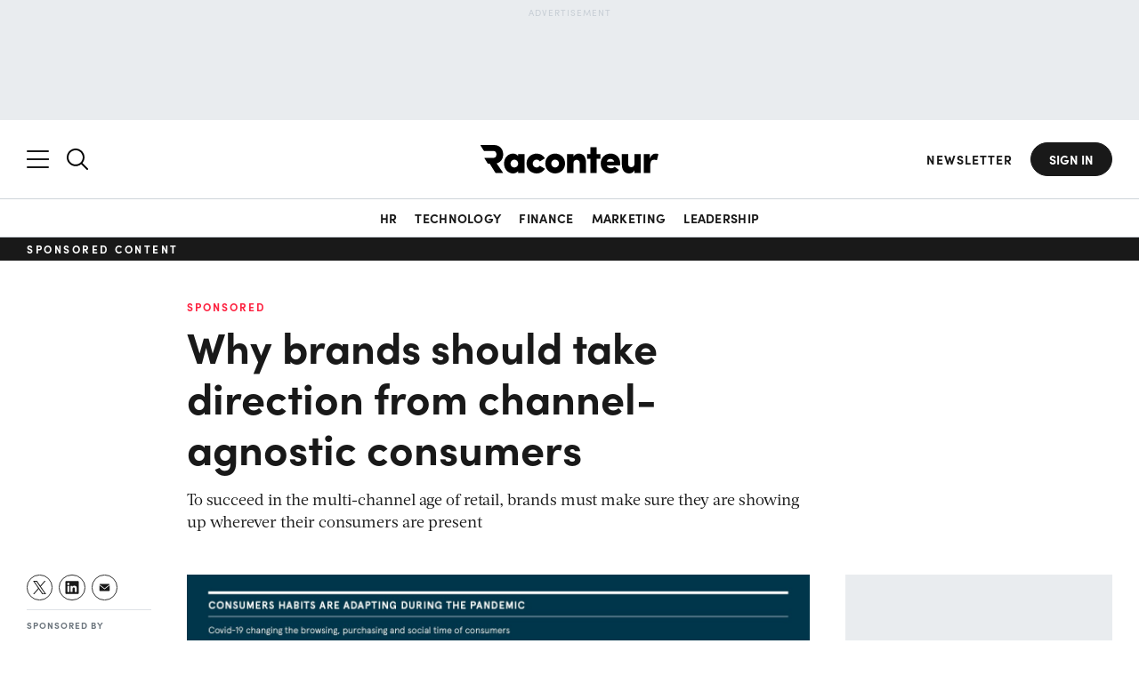

--- FILE ---
content_type: text/html; charset=UTF-8
request_url: https://www.raconteur.net/sponsored/brands-direction-channel-agnostic-consumers
body_size: 43775
content:
<!DOCTYPE html>
<html lang="en-GB">

<head>


	<meta charset="UTF-8">

	<meta name="viewport" content="width=device-width, initial-scale=1.0">

    <meta name="google-site-verification" content="BUjBIN-9Kgn9LWHeQxnmUT1MJhAFKNfcewBTkS72wvY">

    <meta name="apple-mobile-web-app-title" content="Raconteur">
    <meta name="application-name" content="Raconteur">
    <meta name="theme-color" content="#ffffff">
    
    <meta name="author" content="Sarah Vizard">
    <meta name="topic" content="sponsored">
    <meta name="topic-primary" content="sponsored">
	<meta name="tags" content="N/A">
    <meta name="report" content="future-ecommerce-2021">
    <meta name="pageID" content="142493">
	<meta name="article-type" content="N/A">
	<meta name="content-type" content="advertorial">
	<meta name="vertical-type" content="N/A">
	<meta name="word-count" content="1053">
	<meta name="audience-type" content="N/A">
	<meta name="sponsored-content" content="true">
		<meta name="sentiment" content="N/A">
	<meta name="registration-wall-trigger" content="false">
	<meta name="registration-wall-type" content="false">
	<meta name="marketing-wall" content="false">
	
	<meta property="article:published_time" content="2021-06-01T01:49:04+01:00">
	<!-- <meta name="cXenseParse:recs:articleid" content=""/> -->
	


	<script data-cookieconsent="ignore" nodelay>
		let showRegistrationWall = false;
		const racRegistrationWallServer = "false"
		const racSession = localStorage.getItem('racSession');
		if (racRegistrationWallServer == 'article-soft') {

			
			if (!racSession) {
				const viewCount = localStorage.getItem('racRegistrationWall');
			
				if (!viewCount) {
					localStorage.setItem('racRegistrationWall', 1);
				} else  {
					localStorage.setItem('racRegistrationWall', parseInt(viewCount) + 1);
					if ( parseInt(viewCount) + 1 >= 3) {
						showRegistrationWall = true;
					}
				} 
			}
		} else if (
			racRegistrationWallServer == 'article-hard' && !racSession ||
			racRegistrationWallServer == 'sr-report' && !racSession ||
			racRegistrationWallServer == 'infographic' && !racSession
		) {
			showRegistrationWall = true;
		}

		// check if the url has email_hash
		if (window.location.href.includes("email_hash")) {
			showRegistrationWall = false;
			const emailHashUrlParam = new URLSearchParams(window.location.search).get(
			"email_hash",
			);
			localStorage.setItem("emailHash", emailHashUrlParam);
		}
		
		
		// print the meta tag
		document.write('<meta name="registration-wall" content="' + showRegistrationWall + '">');

		let racSessionPersistent = localStorage.getItem('rac-session-persistent');

		// create a session id for the user
		if (!racSessionPersistent) {
			racSessionPersistent = Math.random().toString(36).substring(2, 15) + Math.random().toString(36).substring(2, 15);
			localStorage.setItem('rac-session-persistent', racSessionPersistent);
		}

		// print the meta tag
		document.write('<meta name="rac-session-persistent" content="' + racSessionPersistent + '">');
		

		

		// on document ready, check if the user is in LinkedIn and redirect to safari
		document.addEventListener('DOMContentLoaded', function() {
			const userAgent = navigator.userAgent;

			if (userAgent.includes('LinkedInApp')) {

				function redirectLinkedinApp() {
					document.body.classList.add('linkedinRedirect');
					// append a message and a button to the body
					const overlay = document.createElement('div');
					overlay.className = 'linkedinRedirectOverlay linkedinFunction';
					document.body.appendChild(overlay);

					const container = document.createElement('div');
					container.className = 'linkedinRedirectContainer linkedinFunction';

					const message = document.createElement('div');
					message.className = 'linkedinRedirectMessage';

					const messageText = document.createElement('div');
					messageText.className = 'linkedinRedirectMessageText';
					messageText.textContent = 'Please open this link in your browser';

					const button = document.createElement('a');
					button.className = 'linkedinRedirectButton btn btn-primary';
					button.textContent = `View in safari`;
					button.href = 'x-safari-' + window.location.href;


					const threeDots = document.createElement('div');
					threeDots.className = 'linkedinRedirectThreeDots linkedinFunction';
					// create instructions to click the three dots in the linkedin browser to open in safari
					const threeDotsText = document.createElement('div');
					threeDotsText.className = 'linkedinRedirectThreeDotsText';
					threeDotsText.innerHTML = 'If the button below does not work, click the three dots and select <span class="linkedinRedirectThreeDotsTextLink">Open in Browser</span>';
					threeDots.appendChild(threeDotsText);
					const threeDotsImage = document.createElement('img');
					threeDotsImage.src = 'https://assets.raconteur.net/uploads/2025/05/arrow-curved.svg';
					threeDotsImage.className = 'linkedinRedirectThreeDotsImage';
					threeDots.appendChild(threeDotsImage);
					
					message.appendChild(messageText);
					message.appendChild(button);
					message.appendChild(threeDots);
					container.appendChild(message);
					document.body.appendChild(container);
					// append three dots to the body
					document.body.appendChild(threeDots);

					// add event listener to the button
					button.addEventListener('click', function(e) {
						e.preventDefault();
						window.location.href = 'x-safari-' + window.location.href;
					});
				}
				const showOverlay = (userAgent.includes('iPhone') || userAgent.includes('Macintosh') && userAgent.includes('Mobile')) ? true : false;
				if (showOverlay) {
					try {
						window.location.href = 'x-safari-' + window.location.href;
					} catch (e) {
						console.log(e);
					}
					redirectLinkedinApp();
				} 


			}

			

		});

	</script>

	
	

	
	

	






	
    <meta property="fb:pages" content="268695003201472">

    <link rel="profile" href="https://gmpg.org/xfn/11">
    <link rel="pingback" href="https://www.raconteur.net/wp/xmlrpc.php">

	<!-- InMobi Choice. Consent Manager Tag v3.0 (for TCF 2.2) -->
	<script nodelay  async=true>
	(function() {
	var host = 'www.raconteur.net';
	var element = document.createElement('script');
	var firstScript = document.getElementsByTagName('script')[0];
	var url = 'https://cmp.inmobi.com'
		.concat('/choice/', 'vPn77x7pBG57Y', '/', host, '/choice.js?tag_version=V3');
	var uspTries = 0;
	var uspTriesLimit = 3;
	element.async = true;
	element.type = 'text/javascript';
	element.src = url;

	firstScript.parentNode.insertBefore(element, firstScript);

	function makeStub() {
		var TCF_LOCATOR_NAME = '__tcfapiLocator';
		var queue = [];
		var win = window;
		var cmpFrame;

		function addFrame() {
		var doc = win.document;
		var otherCMP = !!(win.frames[TCF_LOCATOR_NAME]);

		if (!otherCMP) {
			if (doc.body) {
			var iframe = doc.createElement('iframe');

			iframe.style.cssText = 'display:none';
			iframe.name = TCF_LOCATOR_NAME;
			doc.body.appendChild(iframe);
			} else {
			setTimeout(addFrame, 5);
			}
		}
		return !otherCMP;
		}

		function tcfAPIHandler() {
		var gdprApplies;
		var args = arguments;

		if (!args.length) {
			return queue;
		} else if (args[0] === 'setGdprApplies') {
			if (
			args.length > 3 &&
			args[2] === 2 &&
			typeof args[3] === 'boolean'
			) {
			gdprApplies = args[3];
			if (typeof args[2] === 'function') {
				args[2]('set', true);
			}
			}
		} else if (args[0] === 'ping') {
			var retr = {
			gdprApplies: gdprApplies,
			cmpLoaded: false,
			cmpStatus: 'stub'
			};

			if (typeof args[2] === 'function') {
			args[2](retr);
			}
		} else {
			if(args[0] === 'init' && typeof args[3] === 'object') {
			args[3] = Object.assign(args[3], { tag_version: 'V3' });
			}
			queue.push(args);
		}
		}

		function postMessageEventHandler(event) {
		var msgIsString = typeof event.data === 'string';
		var json = {};

		try {
			if (msgIsString) {
			json = JSON.parse(event.data);
			} else {
			json = event.data;
			}
		} catch (ignore) {}

		var payload = json.__tcfapiCall;

		if (payload) {
			window.__tcfapi(
			payload.command,
			payload.version,
			function(retValue, success) {
				var returnMsg = {
				__tcfapiReturn: {
					returnValue: retValue,
					success: success,
					callId: payload.callId
				}
				};
				if (msgIsString) {
				returnMsg = JSON.stringify(returnMsg);
				}
				if (event && event.source && event.source.postMessage) {
				event.source.postMessage(returnMsg, '*');
				}
			},
			payload.parameter
			);
		}
		}

		while (win) {
		try {
			if (win.frames[TCF_LOCATOR_NAME]) {
			cmpFrame = win;
			break;
			}
		} catch (ignore) {}

		if (win === window.top) {
			break;
		}
		win = win.parent;
		}
		if (!cmpFrame) {
		addFrame();
		win.__tcfapi = tcfAPIHandler;
		win.addEventListener('message', postMessageEventHandler, false);
		}
	};

	makeStub();

	function makeGppStub() {
		const CMP_ID = 10;
		const SUPPORTED_APIS = [
		'2:tcfeuv2',
		'6:uspv1',
		'7:usnatv1',
		'8:usca',
		'9:usvav1',
		'10:uscov1',
		'11:usutv1',
		'12:usctv1'
		];

		window.__gpp_addFrame = function (n) {
		if (!window.frames[n]) {
			if (document.body) {
			var i = document.createElement("iframe");
			i.style.cssText = "display:none";
			i.name = n;
			document.body.appendChild(i);
			} else {
			window.setTimeout(window.__gpp_addFrame, 10, n);
			}
		}
		};
		window.__gpp_stub = function () {
		var b = arguments;
		__gpp.queue = __gpp.queue || [];
		__gpp.events = __gpp.events || [];

		if (!b.length || (b.length == 1 && b[0] == "queue")) {
			return __gpp.queue;
		}

		if (b.length == 1 && b[0] == "events") {
			return __gpp.events;
		}

		var cmd = b[0];
		var clb = b.length > 1 ? b[1] : null;
		var par = b.length > 2 ? b[2] : null;
		if (cmd === "ping") {
			clb(
			{
				gppVersion: "1.1", // must be “Version.Subversion”, current: “1.1”
				cmpStatus: "stub", // possible values: stub, loading, loaded, error
				cmpDisplayStatus: "hidden", // possible values: hidden, visible, disabled
				signalStatus: "not ready", // possible values: not ready, ready
				supportedAPIs: SUPPORTED_APIS, // list of supported APIs
				cmpId: CMP_ID, // IAB assigned CMP ID, may be 0 during stub/loading
				sectionList: [],
				applicableSections: [-1],
				gppString: "",
				parsedSections: {},
			},
			true
			);
		} else if (cmd === "addEventListener") {
			if (!("lastId" in __gpp)) {
			__gpp.lastId = 0;
			}
			__gpp.lastId++;
			var lnr = __gpp.lastId;
			__gpp.events.push({
			id: lnr,
			callback: clb,
			parameter: par,
			});
			clb(
			{
				eventName: "listenerRegistered",
				listenerId: lnr, // Registered ID of the listener
				data: true, // positive signal
				pingData: {
				gppVersion: "1.1", // must be “Version.Subversion”, current: “1.1”
				cmpStatus: "stub", // possible values: stub, loading, loaded, error
				cmpDisplayStatus: "hidden", // possible values: hidden, visible, disabled
				signalStatus: "not ready", // possible values: not ready, ready
				supportedAPIs: SUPPORTED_APIS, // list of supported APIs
				cmpId: CMP_ID, // list of supported APIs
				sectionList: [],
				applicableSections: [-1],
				gppString: "",
				parsedSections: {},
				},
			},
			true
			);
		} else if (cmd === "removeEventListener") {
			var success = false;
			for (var i = 0; i < __gpp.events.length; i++) {
			if (__gpp.events[i].id == par) {
				__gpp.events.splice(i, 1);
				success = true;
				break;
			}
			}
			clb(
			{
				eventName: "listenerRemoved",
				listenerId: par, // Registered ID of the listener
				data: success, // status info
				pingData: {
				gppVersion: "1.1", // must be “Version.Subversion”, current: “1.1”
				cmpStatus: "stub", // possible values: stub, loading, loaded, error
				cmpDisplayStatus: "hidden", // possible values: hidden, visible, disabled
				signalStatus: "not ready", // possible values: not ready, ready
				supportedAPIs: SUPPORTED_APIS, // list of supported APIs
				cmpId: CMP_ID, // CMP ID
				sectionList: [],
				applicableSections: [-1],
				gppString: "",
				parsedSections: {},
				},
			},
			true
			);
		} else if (cmd === "hasSection") {
			clb(false, true);
		} else if (cmd === "getSection" || cmd === "getField") {
			clb(null, true);
		}
		//queue all other commands
		else {
			__gpp.queue.push([].slice.apply(b));
		}
		};
		window.__gpp_msghandler = function (event) {
		var msgIsString = typeof event.data === "string";
		try {
			var json = msgIsString ? JSON.parse(event.data) : event.data;
		} catch (e) {
			var json = null;
		}
		if (typeof json === "object" && json !== null && "__gppCall" in json) {
			var i = json.__gppCall;
			window.__gpp(
			i.command,
			function (retValue, success) {
				var returnMsg = {
				__gppReturn: {
					returnValue: retValue,
					success: success,
					callId: i.callId,
				},
				};
				event.source.postMessage(msgIsString ? JSON.stringify(returnMsg) : returnMsg, "*");
			},
			"parameter" in i ? i.parameter : null,
			"version" in i ? i.version : "1.1"
			);
		}
		};
		if (!("__gpp" in window) || typeof window.__gpp !== "function") {
		window.__gpp = window.__gpp_stub;
		window.addEventListener("message", window.__gpp_msghandler, false);
		window.__gpp_addFrame("__gppLocator");
		}
	};

	makeGppStub();

	var uspStubFunction = function() {
		var arg = arguments;
		if (typeof window.__uspapi !== uspStubFunction) {
		setTimeout(function() {
			if (typeof window.__uspapi !== 'undefined') {
			window.__uspapi.apply(window.__uspapi, arg);
			}
		}, 500);
		}
	};

	var checkIfUspIsReady = function() {
		uspTries++;
		if (window.__uspapi === uspStubFunction && uspTries < uspTriesLimit) {
		console.warn('USP is not accessible');
		} else {
		clearInterval(uspInterval);
		}
	};

	if (typeof window.__uspapi === 'undefined') {
		window.__uspapi = uspStubFunction;
		var uspInterval = setInterval(checkIfUspIsReady, 6000);
	}
	})();
	</script>
	<!-- End InMobi Choice. Consent Manager Tag v3.0 (for TCF 2.2) -->

	

	<script data-cookieconsent="ignore" nodelay>
		window.dataLayer = window.dataLayer || [];
		function gtag() {
			dataLayer.push(arguments);
		}

		const cookies = document.cookie
			.split(';')
			.reduce((cookiesObj, cookie) => {
				const [name, value] = cookie.trim().split('=');
				cookiesObj[name] = decodeURIComponent(value);
				return cookiesObj;
			}, {});

		// gtag("consent", "default", {
		// 	ad_storage: "granted",
		// 	ad_user_data: "granted",
		// 	ad_personalization: "granted",
		// 	analytics_storage: "granted",
		// 	functionality_storage: "granted",
		// 	personalization_storage: "granted",
		// 	security_storage: "granted",
		// 	wait_for_update: "200"
		// })
		// gtag("consent", "default", {
		// 	ad_personalization: "denied",
		// 	ad_storage: "denied",
		// 	ad_user_data: "denied",
		// 	analytics_storage: "denied",
		// 	functionality_storage: "denied",
		// 	personalization_storage: "denied",
		// 	security_storage: "granted",
		// 	// wait_for_update: 500,
		// });
		// gtag("set", "ads_data_redaction", true);
		// gtag("set", "url_passthrough", true);
		// gtag("set", "url_passthrough", true);
	</script>

	

<!-- K Google Tag Manager Data Layer -->
<script data-cookieconsent="ignore" nodelay>
// URL toolbox - helps grabbing elements in the URL
var _d = document;
var _dl = _d.location;
var _dlp = _dl.pathname;
var _dls = _dl.search;
var _dr = _d.referrer;

window.dataLayer = window.dataLayer || [];

// Initialize your data layer and start pushing variables from custom WordPress PHP data layer
let dataLayerLoad = {
'GTM_WP_date': '2021-06-01',
'GTM_WP_year': '2021',
'GTM_WP_authorname': 'Sarah Vizard',
'GTM_WP_post_type': 'advertorials',
'GTM_WP_Category': 'Future of Ecommerce 2021',
'GTM_WP_Tags': '',
'GTM_WP_ID': '142493',
'GTM_WP_Topic': 'Sponsored',
'GTM_WP_ParentTopic': '',
'GTM_WP_PrimaryTopic': 'sponsored',
'GTM_WP_word_count': '1053',
'GTM_WP_vertical_type': 'N/A',
'GTM_WP_content_type': 'advertorial',






}

// get the RAC_rolandEncrypted cookie
const racEncrypted = localStorage.getItem('racEncrypted');

const racUserDetailLocalStorage = localStorage.getItem('racUserDetail');
if (racEncrypted && !racUserDetailLocalStorage) {
    const value = encodeURIComponent(racEncrypted);
  
    
    // Make an AJAX call to decrypt the value
    fetch('https://www.raconteur.net/wp/wp-admin/admin-ajax.php', {
        method: 'POST',
        headers: {
            'Content-Type': 'application/x-www-form-urlencoded',
            'Accept': 'application/json',
        },
        body: 'action=decrypt_rac_nonce_user&nonce=' + value
    })
    .then(response => response.json())
    .then(decryptedSession => {

      
        if (decryptedSession.id) {
        
            const userDetail = {
                'GTM_RLND_emailAddress': decryptedSession.email ?? '',
                'GTM_RLND_ID': decryptedSession.id,
                'GTM_RLND_loggedIn': 'true',
                'GTM_RLND_regwall': 'false',
                'GTM_RLND_firstName': decryptedSession.firstname ?? '',
                'GTM_RLND_lastName': decryptedSession.lastname ?? '',
                'GTM_RLND_company': decryptedSession.company ?? '',
                'GTM_RLND_jobTitle': decryptedSession.jobtitle ?? '',
                'GTM_RLND_country': decryptedSession.country ?? '',
                'GTM_RLND_seniority': decryptedSession.seniority ?? '',
                'GTM_RLND_industry': decryptedSession.industry ?? '',
                'GTM_RLND_function': decryptedSession.function ?? '',
                'GTM_RLND_companySize': decryptedSession.company_size ?? '',
                'GTM_RLND_raconteurDaily': decryptedSession.daily ?? 'false',
                'GTM_RLND_leadersDigest': decryptedSession.leaders ?? 'false',
                'GTM_RLND_pttc': decryptedSession.pttc ?? 'false',
                'GTM_RLND_cfoNewsletter': decryptedSession.cfoNewsletter ?? 'false',
                'GTM_RLND_chroNewsletter': decryptedSession.chroNewsletter ?? 'false',
                'RLND_engagedMarketingCampaigns': decryptedSession.engagedMarketingCampaigns ?? ''
            }
            dataLayerLoad = {...dataLayerLoad, ...userDetail};
            // store the userDetail in local storage
            localStorage.setItem('racUserDetail', JSON.stringify(userDetail));
        } else {
            dataLayerLoad.GTM_RLND_loggedIn = 'false';
            // check if the meta registration-wall-trigger is true
            const registrationWallTrigger = document.querySelector('meta[name="registration-wall-trigger"]').getAttribute('content');
            if (registrationWallTrigger === 'true') {
                dataLayerLoad.GTM_RLND_regwall = 'true';
            } else {
                dataLayerLoad.GTM_RLND_regwall = 'false';
            }
        }
    }).then(() => {
       
        window.dataLayer.push(dataLayerLoad);
    })
    .catch(error => {
        console.error('Error:', error);
    });
} else if (racUserDetailLocalStorage) {
    const userDetail = JSON.parse(racUserDetailLocalStorage);
    dataLayerLoad = {...dataLayerLoad, ...userDetail};
  
    window.dataLayer.push(dataLayerLoad);
} else {
    dataLayerLoad.GTM_RLND_loggedIn = 'false';
    const registrationWallTrigger = document.querySelector('meta[name="registration-wall-trigger"]').getAttribute('content');
    if (registrationWallTrigger === 'true') {
        dataLayerLoad.GTM_RLND_regwall = 'true';
    } else {
        dataLayerLoad.GTM_RLND_regwall = 'false';
    }
    window.dataLayer.push(dataLayerLoad);
    
}

// handle email hash in the url
const emailHash = localStorage.getItem('emailHash');
if (emailHash) {
    dataLayerLoad.GTM_RLND_emailHash = emailHash;
}



</script>




	

	<script async data-cookieconsent="ignore" nodelay>
			window.googletag = window.googletag || {cmd: []};
	</script>


	<style>
		@import url(https://use.typekit.net/iwq6jlk.css);*{box-sizing:border-box;-webkit-appearance:none;outline:0}:after,:before{box-sizing:border-box}body,html{min-height:100%;height:auto}a,abbr,acronym,address,applet,article,aside,audio,b,big,blockquote,body,canvas,caption,center,cite,code,dd,del,details,dfn,div,dl,dt,em,embed,fieldset,figcaption,figure,footer,form,h1,h2,h3,h4,h5,h6,header,hgroup,html,i,iframe,img,ins,kbd,label,legend,li,mark,menu,nav,object,ol,output,p,pre,q,ruby,s,samp,section,small,span,strike,strong,sub,summary,sup,table,tbody,td,tfoot,th,thead,time,tr,tt,u,ul,var,video{margin:0;padding:0;border:0;font-size:100%;font:inherit;vertical-align:baseline}article,aside,details,figcaption,figure,footer,header,hgroup,menu,nav,section{display:block}ol,ul{list-style:none;padding:0 0 0 25px;margin:0 0 30px}blockquote,q{quotes:none}blockquote:after,blockquote:before,q:after,q:before{content:"";content:none}table{border-collapse:collapse;border-spacing:0}.group:after{content:"";display:table;clear:both}.center,.text-center{text-align:center}.hidden,.hide{display:none}.floatleft{float:left;align-self:flex-start}.floatright{float:right;align-self:flex-end}.wrap{max-width:1260px;width:100%;padding-left:2rem;padding-right:2rem;margin-left:auto;margin-right:auto}.no-scroll{overflow:hidden!important;position:fixed!important;width:100%!important}.mt0{margin-top:0!important}.mb0{margin-bottom:0!important}.m0{margin:0!important}.pt0{padding-top:0!important}.pb0{padding-bottom:0!important}.p0{padding:0!important}.mt2{margin-top:2rem!important}.mt3{margin-top:3rem!important}.mt4{margin-top:4rem!important}.mt5{margin-top:5rem!important}.mt6{margin-top:6rem!important}.mt7{margin-top:7rem!important}.mt8{margin-top:8rem!important}.mt9{margin-top:9rem!important}.mt10{margin-top:10rem!important}.mb2{margin-bottom:2rem!important}.mb3{margin-bottom:3rem!important}.mb4{margin-bottom:4rem!important}.mb5{margin-bottom:5rem!important}.mb6{margin-bottom:6rem!important}.mb7{margin-bottom:7rem!important}.mb8{margin-bottom:8rem!important}.mb9{margin-bottom:9rem!important}.mb10{margin-bottom:10rem!important}.ml0{margin-left:0!important}a{color:#191919;font-weight:500}a,a:link,a:visited{text-decoration:none}a:active,a:focus,a:hover{color:rgb(50.5,50.5,50.5)}strong{font-weight:600}em{font-style:italic}h1,h2,h3,h4,h5,h6{margin:0 0 20px;padding:0;font-family:sofia-pro;font-weight:700;line-height:1.2}h2{font-size:3.2rem}@media (max-width:1024px){h2{font-size:2.8rem}}@media (max-width:768px){h2{font-size:2.4rem}}h3{font-size:2.4rem}@media (max-width:1024px){h3{font-size:2rem}}@media (max-width:768px){h3{font-size:1.6rem}}h4{font-size:2rem}@media (max-width:1024px){h4{font-size:1.6rem}}h5{font-size:1.8rem}@media (max-width:1024px){h5{font-size:1.6rem}.container{overflow:hidden}}h6{font-size:1.6rem;text-transform:uppercase;letter-spacing:1px}p{margin:0 0 20px;padding:0}ol li,ul li{list-style:disc;margin-bottom:10px}img.alignright{margin:0 0 0 20px;width:50%;height:auto;float:right}img.alignleft{margin:0 20px 0 0;width:50%;height:auto;float:left}@media (min-width:769px){img.alignleft,img.alignright{width:100%;float:none;margin:0 0 20px}}img.aligncenter{margin:0 auto}blockquote{margin:0 0 2rem;padding-left:1.7rem;position:relative}blockquote:before{content:"";position:absolute;left:0;top:5px;width:4px;height:16px;background:#191919}cite{display:block;font-size:1.8rem;font-weight:400;font-style:italic;margin-top:1rem}figcaption{font-size:1.6rem;color:#191919;font-weight:400}sub,sup{font-size:75%;line-height:0;position:relative;vertical-align:baseline}sup{top:-.5em}sub{bottom:-.25em}.page-title{color:#191919}html{background:#fff;overflow-x:hidden;font-size:62.5%;scroll-behavior:smooth;margin-top:0!important}html.menu-opened{scroll-behavior:auto;overflow:hidden}body{font-family:sofia-pro;font-size:1.6rem;line-height:1.4;font-weight:400;color:#191919;position:relative}body main{position:relative}body main:after{content:"";position:absolute;left:0;top:0;width:100%;height:100%;background-color:#000;z-index:66;opacity:0;pointer-events:none;visibility:hidden;transition:.2s ease-in-out}body.disable-scroll{overflow:hidden}body.disable-scroll main:after{opacity:.6;pointer-events:all;visibility:visible}body.active{opacity:1!important}.admin-bar header .header-right nav.header-nav,.admin-bar header.nav-is-fixed,.admin-bar header.nav-reset{top:32px}@media screen and (max-width:782px){.admin-bar header .header-right nav.header-nav,.admin-bar header.nav-is-fixed,.admin-bar header.nav-reset{top:46px}}@media screen and (max-width:600px){#wpadminbar{position:fixed}}main{min-height:100vh}img{max-width:100%;width:100%;height:auto;vertical-align:middle;border:0;-ms-interpolation-mode:bicubic}.screen-reader-text{clip:rect(1px,1px,1px,1px);position:absolute!important;white-space:nowrap;height:1px;width:1px;overflow:hidden}.screen-reader-text:focus{background-color:#f1f1f1;border-radius:3px;box-shadow:0 0 2px 2px rgba(0,0,0,.6);clip:auto!important;color:#21759b;display:block;font-size:.875rem;font-weight:700;height:auto;left:5px;line-height:normal;padding:15px 23px 14px;text-decoration:none;top:5px;width:auto;z-index:100000}.relative{position:relative}::-moz-selection{color:#fff;background:#00b9dc}::selection{color:#fff;background:#00b9dc}[data-loginRequired]{display:none}.wall-fade{height:0;position:relative;width:100%}.wall-fade:before{content:"";position:absolute;left:0;bottom:1rem;height:15rem;width:100%;z-index:2;background:linear-gradient(transparent,#fff)}.dark-long-read .wall-fade:before{background:linear-gradient(transparent,var(--main-bg-color))}@font-face{font-family:Acta;src:url(../wp-content/themes/raconteur/fonts/acta/Acta-Bold.woff2) format("woff2"),url(../wp-content/themes/raconteur/fonts/acta/Acta-Bold.woff) format("woff");font-weight:700;font-style:normal;font-display:swap}@font-face{font-family:Acta;src:url(../wp-content/themes/raconteur/fonts/acta/Acta-Light.woff2) format("woff2"),url(../wp-content/themes/raconteur/fonts/acta/Acta-Light.woff) format("woff");font-weight:300;font-style:normal;font-display:swap}@font-face{font-family:Acta;src:url(../wp-content/themes/raconteur/fonts/acta/Acta-Book.woff2) format("woff2"),url(../wp-content/themes/raconteur/fonts/acta/Acta-Book.woff) format("woff");font-weight:400;font-style:normal;font-display:swap}header{background:#fff;border-bottom:1px solid #ced4da;transform:translateY(0);transition:.3s ease-in-out}header .wrap{display:flex;align-items:center;padding:2.5rem 2rem}header .wrap .flex{flex:1;display:inline-flex}header .wrap .flex.center{justify-content:center;z-index:3}header.nav-is-fixed,header.nav-reset{position:sticky;z-index:88;width:100vw;transform:translateY(0);top:0}header.scrollUp{transform:translateY(-100%)}header.hamb-open{background-color:#191919!important;position:fixed;top:0;width:100vw;z-index:88;transform:translateY(0)!important}header.hamb-open .header-left .search-icon{display:none}header.hamb-open #searchNav{display:none!important}header.hamb-open:before{content:"";position:absolute;top:100%;left:0;background:linear-gradient(#191919,transparent);width:100%;height:2rem;z-index:4}header.hamb-open svg>*{fill:#fff}header.hamb-open a{color:#fff}header.hamb-open a:hover{color:#26e6ff}header.hamb-open a.btn{color:#191919;background:#fff;border-color:#fff;transition:.2s ease-in-out}@media (max-width:1024px){header.hamb-open a.btn{color:#fff;border-color:transparent;background:0 0}}header.hamb-open a.btn:hover{color:#fff}@media (max-width:768px){header .wrap .flex.center{order:0;justify-content:left}header.hamb-open .header-right{display:block!important;text-align:right}}header.search-open{background-color:#191919!important;transform:translateY(0)!important}header.search-open #nav_mobile span{background:#fff}header.search-open svg>*{fill:#fff}header.search-open a{color:#fff}header.search-open a.btn{color:#191919;background:#fff;border-color:#fff}header.search-open a.btn:hover{color:#fff}header .searchNav input{background:0 0;color:#fff}header .searchNav input::placeholder{color:#fff;opacity:1}header .searchNav input:-ms-input-placeholder{color:#fff}header .searchNav input::-ms-input-placeholder{color:#fff}header .logo{transition:.2s;background:0 0;width:140px;height:100%;margin-bottom:0}@media (min-width:769px){header .logo{width:165px}}header .logo a{padding:0;background:0 0;display:block;line-height:0}header .logo a img,header .logo a svg{transition:.3s}header .logo img,header .logo svg{width:100%}header .logo img path,header .logo svg path{-webkit-transition:fill .3s ease-in-out;transition:fill .3s ease-in-out}header .tagline{display:block;font-size:1.8rem;font-weight:400;font-style:normal;padding:.4rem 0 0;opacity:.6}header .header-left{display:inline-flex;align-items:center;justify-content:flex-start;overflow:visible;margin-right:auto;margin-left:0}header .header-left>*{line-height:0}header .header-left>:first-child{margin-right:2rem}header .header-left .search{line-height:0;transition:.2s ease-in-out}header .header-left .search svg{width:2.4rem}header .header-left .search.slide-search{display:block}header .header-left .search.mobile-search{display:none}@media (max-width:768px){header .header-left{order:2!important;justify-content:right;flex-direction:row-reverse;flex:none!important;padding-left:2rem}header .header-left>:first-child{margin-right:0}header .header-left .search svg{width:1.8rem}header .header-left .search.slide-search{display:none}header .header-left .search.mobile-search{display:block}header .header-left nav .wrap{padding-top:1rem}}header .header-left .menu-item-go-back{font-size:1.6rem;background:#191919;position:absolute;z-index:6;height:2.2rem;display:flex;justify-content:center;flex-direction:column;padding-left:2rem;color:#fff;font-weight:700;cursor:pointer;transition:.2s ease-in-out;opacity:0;pointer-events:none;visibility:hidden}header .header-left .menu-item-go-back:before{content:"";position:absolute;width:1rem;height:100%;left:0;top:0;background-image:url(https://assets.raconteur.net/uploads/2025/01/arrow-back.svg);background-size:contain;background-repeat:no-repeat;background-position:center center}header .header-left nav .wrap{display:block}header .header-left nav.header-nav .wrap>ul{flex-direction:column;align-items:flex-start;display:flex;justify-content:center;padding:0;margin-bottom:0;position:relative;max-width:33%;width:100%}@media (max-width:1440px){header .header-left nav.header-nav .wrap>ul{max-width:33.3333333333%}header .header-left nav.header-nav .wrap>ul>li>ul{width:200%}}header .header-left nav.header-nav .wrap>ul li{font-size:1.6rem;line-height:1;margin-bottom:3rem;list-style:none;width:100%}header .header-left nav.header-nav .wrap>ul li a{color:#fff;font-family:sofia-pro;transition:.4s;font-weight:700}header .header-left nav.header-nav .wrap>ul li a.active{text-decoration:underline;color:#26e6ff}header .header-left nav.header-nav .wrap>ul li .menu-item-description{display:block;font-size:1.6rem;margin-top:.6rem;font-weight:400;white-space:nowrap;text-overflow:ellipsis;width:100%;overflow:hidden;padding-bottom:.4rem;margin-bottom:-.4rem}header .header-left nav.header-nav .wrap>ul li ul{margin-bottom:0;padding-left:0}@media (max-width:1024px){header.search-open a.btn{color:#fff;border-color:transparent;background:0 0}header .header-left .menu-item-go-back.active{opacity:1;pointer-events:all;visibility:visible}header .header-left nav.header-nav .wrap>ul{max-width:100%}header .header-left nav.header-nav .wrap>ul li{margin-bottom:2rem}header .header-left nav.header-nav .wrap>ul.second-step>li>a,header .header-left nav.header-nav .wrap>ul.second-step>li>ul:not(.active){display:none!important}header .header-left nav.header-nav .wrap>ul.second-step>li{margin:0}header .header-left nav.header-nav .wrap>ul.third-step li.heading>a,header .header-left nav.header-nav .wrap>ul.third-step li.heading>ul:not(.active){display:none!important}header .header-left nav.header-nav .wrap>ul.third-step li.heading{margin:0}}@media (max-width:1024px) and (max-width:1024px){header .header-left nav.header-nav .wrap>ul#menu-main-menu:not(.third-step) li.heading>a,header .header-left nav.header-nav .wrap>ul#menu-main-menu:not(.third-step)>li>a{display:block;width:100%;position:relative;padding-right:3rem}header .header-left nav.header-nav .wrap>ul#menu-main-menu:not(.third-step) li.heading>a:after,header .header-left nav.header-nav .wrap>ul#menu-main-menu:not(.third-step)>li>a:after{content:"";position:absolute;right:0;width:1.2rem;height:100%;background-position:right center;background-repeat:no-repeat;background-size:contain;background-image:url(https://assets.raconteur.net/uploads/2025/02/arrow-back.svg);transform:rotate(180deg)}}header .header-left nav.header-nav .wrap>ul>li{margin-bottom:4rem;width:100%}header .header-left nav.header-nav .wrap>ul>li:last-child{margin-bottom:15rem}header .header-left nav.header-nav .wrap>ul>li>a{font-weight:700;font-size:3.6rem}header .header-left nav.header-nav .wrap>ul>li>a:not(.heading):hover{color:#26e6ff}header .header-left nav.header-nav .wrap>ul>li>ul{position:absolute;width:200%;top:0;padding-left:6rem;border-left:1px solid #fff;transition:.2s ease-in-out;visibility:hidden;opacity:0;left:calc(100% - 4rem);display:flex;flex-wrap:wrap}header .header-left nav.header-nav .wrap>ul>li>ul.active{visibility:visible;opacity:1;left:100%}header .header-left nav.header-nav .wrap>ul>li>ul>li a{font-size:3.6rem}header .header-left nav.header-nav .wrap>ul>li>ul>li a:hover{color:#26e6ff}header .header-left nav.header-nav .wrap>ul>li>ul>li.heading{width:100%}header .header-left nav.header-nav .wrap>ul>li>ul>li.heading>a{font-weight:700;width:100%}header .header-left nav.header-nav .wrap>ul>li>ul>li.heading ul{margin-top:0;margin-bottom:0;display:none;opacity:0;transition:.2s ease-in-out}@media (max-width:1024px){header .header-left nav.header-nav .wrap>ul>li{margin-bottom:2rem}header .header-left nav.header-nav .wrap>ul>li:last-child{margin-bottom:15rem}header .header-left nav.header-nav .wrap>ul>li>ul{width:100%;position:relative;left:0!important;height:0;padding-left:0}header .header-left nav.header-nav .wrap>ul>li>ul>:first-child{margin-top:3rem}header .header-left nav.header-nav .wrap>ul>li>ul.sub-menu>:first-child{margin-top:4rem}header .header-left nav.header-nav .wrap>ul>li>ul.active{left:0;padding-left:0;border-left:0;height:auto}header .header-left nav.header-nav .wrap>ul>li>ul>li a{font-size:3rem}header .header-left nav.header-nav .wrap>ul>li>ul>li.heading ul{margin-bottom:2rem}header .header-left nav.header-nav .wrap>ul>li>ul>li.heading ul.active{opacity:1;display:block}header .header-right .newsletter{display:none}}header .header-left nav.header-nav .bottom{position:sticky;bottom:0;left:0;width:100vw;background-color:#191919}header .header-left nav.header-nav .bottom:before{content:"";position:absolute;width:100%;height:4rem;background:linear-gradient(transparent,#191919);bottom:100%;left:0;pointer-events:none}header .header-left nav.header-nav .bottom .wrap{display:flex;align-items:flex-end}header .header-left nav.header-nav .bottom .wrap>ul{flex-direction:row;max-width:calc(100% - 3rem);justify-content:flex-start}header .header-left nav.header-nav .bottom .wrap>ul li{width:auto;margin-right:3rem;margin-bottom:0}header .header-left nav.header-nav .bottom .wrap>ul li:last-child{margin-right:0}header .header-left nav.header-nav .bottom .wrap>ul li a{font-size:1.6rem;letter-spacing:2px;text-transform:uppercase;font-weight:700}header .header-left nav.header-nav .bottom .wrap .header-social{width:30rem;text-align:right}header .header-left nav.header-nav .bottom .wrap .header-social .socials .social{padding-right:1.5rem;transition:.2s ease-in-out;font-size:0;color:transparent}header .header-left nav.header-nav .bottom .wrap .header-social .socials .social:last-child{padding-right:0}header .header-left nav.header-nav .bottom .wrap .header-social .socials .social svg{width:2.5rem}header .header-left nav.header-nav .bottom .wrap .header-social .socials .social svg>*{fill:#fff;transition:.2s ease-in-out}header .header-left nav.header-nav .bottom .wrap .header-social .socials .social.twitter{width:2.3rem}@media (max-width:768px){header .header-left nav.header-nav .wrap>ul>li>a{font-size:2.4rem}header .header-left nav.header-nav .wrap>ul>li>ul>li a{font-size:2.2rem}header .header-left nav.header-nav .wrap>ul>li>ul>li.heading ul{margin-bottom:1rem}header .header-left nav.header-nav .bottom .wrap>ul{flex-direction:column}header .header-left nav.header-nav .bottom .wrap>ul li{margin-bottom:1.2rem}header .header-left nav.header-nav .bottom .wrap>ul li:last-child{margin-bottom:0}header .header-left nav.header-nav .bottom .wrap>ul li a{font-size:1.4rem}header .header-left nav.header-nav .bottom .wrap .header-social .socials .social{padding-right:1.2rem}header .header-left nav.header-nav .bottom .wrap .header-social .socials .social:last-child{padding-right:0}header .header-left nav.header-nav .bottom .wrap .header-social .socials .social svg{width:2rem}header .header-left nav.header-nav .bottom .wrap .header-social .socials .social.twitter{width:1.8rem}}header .header-left nav.header-nav .bottom .wrap .header-social .socials .social.linkedin svg{background:0 0;border-radius:3px;transition:.2s ease-in-out}header .header-left nav.header-nav .bottom .wrap .header-social .socials .social:hover.twitter svg>*{fill:#479be9}header .header-left nav.header-nav .bottom .wrap .header-social .socials .social:hover.linkedin svg{background:#fff;transition-delay:.1s}header .header-left nav.header-nav .bottom .wrap .header-social .socials .social:hover.linkedin svg>*{fill:#2a66bc}header .header-left nav.header-nav .bottom .wrap .header-social .socials .social:hover.instagram svg>*{fill:#e3369b}header .header-left nav.header-nav .bottom .wrap .header-social .socials .social:hover.facebook svg>*{fill:#0b88f1}header .header-left nav.header-nav{display:block;opacity:0;visibility:hidden;right:0;position:fixed;top:0;overflow:auto;z-index:2;transition:opacity linear;background:#191919;display:flex;flex-direction:column;justify-content:space-between}header .header-left nav.header-nav *{-webkit-tap-highlight-color:transparent}header .header-left nav.header-nav.full-width{width:100%}header .header-left nav.header-nav.full-width>ul{min-width:100%}header .header-left nav.header-nav.collapsed .wrap>ul li ul{display:none}header .header-left nav.header-nav.collapsed .wrap>ul li.menu-item-has-children>a{position:relative}header .header-left nav.header-nav.collapsed .wrap>ul li.menu-item-has-children>a:before{content:"+";position:absolute;right:0;top:45%;transform:translateY(-50%);color:#fff;opacity:0;transition:opacity .4s ease-in-out .2s!important;font-size:30px}header .header-left nav.header-nav.collapsed .wrap>ul li.menu-item-has-children>a.submenu-visible:before{content:"-"!important}header .header-left nav.header-nav.scrollable{overflow-y:scroll}header .header-left nav.header-nav.scrollable>ul>li:last-child{margin-bottom:40vh}header .header-left nav.header-nav.mmenu-active{visibility:visible;opacity:1}header .header-left nav.header-nav.mmenu-active>ul li.menu-item-has-children>a:before{opacity:1;transition:opacity .4s ease-in-out .2s}header .header-left nav.header-nav>ul{flex-direction:column;min-width:300px;padding:20px}header .header-left nav.header-nav>ul li{padding:0;width:100%;position:relative}header .header-left nav.header-nav>ul li:after{content:"";position:absolute;left:0;width:100%;height:1px;background-color:#fff;opacity:.2;bottom:0}header .header-left nav.header-nav>ul li:last-child:after{display:none}header .header-left nav.header-nav>ul li a{padding:8px 20px 8px 0;font-size:18px;color:#fff;white-space:nowrap}header .header-left nav.header-nav>ul li.current-menu-item>a{background:#fff;color:#191919;opacity:1!important;padding-left:10px}header .header-left nav.header-nav>ul li ul{display:block;background:0 0;position:relative;min-width:auto;box-shadow:none;align-items:normal;z-index:3;padding:0;margin-bottom:10px}header .header-left nav.header-nav>ul li ul li:after{content:none}header .header-left nav.header-nav>ul li ul li a{padding-left:10px;line-height:inherit;border:0;font-size:17px;opacity:.7!important}header .header-left .burger-menu{padding:10px;z-index:9999;width:25px;height:21px;position:relative;-webkit-transform:rotate(0);-moz-transform:rotate(0);-o-transform:rotate(0);transform:rotate(0);-webkit-transition:.5s ease-in-out;-moz-transition:.5s ease-in-out;-o-transition:.5s ease-in-out;transition:.5s ease-in-out;cursor:pointer}@media (min-width:1025px){header .logo{width:200px}header .header-left nav.header-nav .wrap>ul>li>ul>li.heading ul li a{font-size:3.2rem}header .header-left nav.header-nav .wrap>ul>li>ul>li.heading ul li:last-child{margin-bottom:1rem}header .header-left nav.header-nav .wrap>ul>li>ul>li.heading ul{position:absolute;left:calc(50% - 3rem);z-index:2;pointer-events:none;top:0;width:50%;display:block;padding-left:3rem;border-left:1px solid #fff}header .header-left nav.header-nav .wrap>ul>li>ul>li.heading ul.active{opacity:1;display:block;pointer-events:all;left:50%}header .header-left .burger-menu:hover span{background:#343a40}footer .footer-columns .wrap .last-col{margin-left:auto;min-width:35rem}}header .header-left .burger-menu span{display:block;position:absolute;height:2px;width:100%;background:#191919;border-radius:6px;opacity:1;left:0;-webkit-transform:rotate(0);-moz-transform:rotate(0);-o-transform:rotate(0);transform:rotate(0);-webkit-transition:.25s ease-in-out;-moz-transition:.25s ease-in-out;-o-transition:.25s ease-in-out;transition:.25s ease-in-out}header .header-left .burger-menu span:nth-child(1){top:0}header .header-left .burger-menu span:nth-child(2),header .header-left .burger-menu span:nth-child(3){top:9px}header .header-left .burger-menu span:nth-child(4){top:18px}header .header-left .burger-menu[menu-mobile=active] span{background:#fff}header .header-left .burger-menu[menu-mobile=active] span:nth-child(1){top:9px;width:0%;left:50%}header .header-left .burger-menu[menu-mobile=active] span:nth-child(2){-webkit-transform:rotate(45deg);-moz-transform:rotate(45deg);-o-transform:rotate(45deg);transform:rotate(45deg)}header .header-left .burger-menu[menu-mobile=active] span:nth-child(3){-webkit-transform:rotate(-45deg);-moz-transform:rotate(-45deg);-o-transform:rotate(-45deg);transform:rotate(-45deg)}header .header-left .burger-menu[menu-mobile=active] span:nth-child(4){top:9px;width:0%;left:50%}header .header-right{display:inline-flex;margin-left:auto;justify-content:flex-end;align-items:center;z-index:3}header .header-right .newsletter{margin-right:2rem;letter-spacing:1px;font-weight:700;font-size:1.4rem}header .header-right .btn{font-size:1.4rem;font-weight:700}@media (max-width:768px){header .header-right{display:none!important}header .header-right .btn{font-size:1.2rem;transform:translateY(-2px)}.links-top-page{display:none}}.single-insights .links-top-page{display:none!important}.links-top-page{background:#fff;padding-top:1rem;padding-bottom:1rem;border-bottom:1px solid #ced4da}.links-top-page li,.links-top-page ul{list-style:none;padding:0;margin:0}.links-top-page>ul{display:flex;align-items:center;justify-content:center}.links-top-page>ul>li{padding:0 1rem}.links-top-page>ul>li:first-child{padding-left:0}.links-top-page>ul>li:last-child{padding-right:0}.links-top-page>ul>li>a{text-transform:uppercase;font-size:1.4rem;font-weight:700;letter-spacing:.3px;position:relative;transition:.2s ease-in-out}.links-top-page>ul>li>a:after{content:"";position:absolute;display:block;width:0%;height:1px;bottom:0;background-color:#fd2341;left:50%;transition:.2s ease-in-out;transform:translateX(-50%)}.links-top-page>ul>li>a:hover{color:#fd2341}.links-top-page>ul>li>a:hover:after{width:100%}footer{color:#fff;background:#191919;margin-top:5rem}footer a{-webkit-transition:color .2s ease-in-out;transition:color .2s ease-in-out;color:#fff}footer a:hover{color:#26e6ff}footer .footer-columns{padding:5rem 0 0;position:relative}footer .footer-columns .wrap{flex-wrap:wrap;display:flex}footer .footer-columns .wrap h3{letter-spacing:2px;text-transform:uppercase;font-size:1.6rem;font-weight:700;margin-bottom:1.2rem}footer .footer-columns .wrap .last-col .form{position:relative}@media (max-width:1024px){header .header-right .btn{color:#000;background-color:transparent;border:0;padding:0}footer .footer-columns{padding:4rem 0 0}footer .footer-columns .wrap{flex-direction:column-reverse}footer .footer-columns .wrap .last-col{position:relative;margin-bottom:3rem}footer .footer-columns .wrap .last-col .form{width:calc(100% - 15rem)}}footer .footer-columns .wrap .last-col .form-newsletter,footer .footer-columns .wrap .last-col .hs-form-field{display:flex;width:100%;max-width:100%;vertical-align:middle}footer .footer-columns .wrap .last-col .form-newsletter input.email,footer .footer-columns .wrap .last-col .hs-form-field input.email{border:1px solid #fff;border-radius:2.6rem;padding:1.2rem 1.6rem;color:#fff;font-size:1.6rem;background-color:transparent;line-height:2rem;width:100%;font-family:Acta,serif;font-weight:400}footer .footer-columns .wrap .last-col .form-newsletter input.email:focus,footer .footer-columns .wrap .last-col .hs-form-field input.email:focus{outline:0!important}@media (max-width:768px){footer .footer-columns .wrap .last-col .form{width:100%}footer .footer-columns .wrap .last-col .form-newsletter,footer .footer-columns .wrap .last-col .hs-form-field{flex-direction:column}footer .footer-columns .wrap .last-col .form-newsletter input.email,footer .footer-columns .wrap .last-col .hs-form-field input.email{max-width:100%;border-bottom:0;border-bottom-right-radius:0;border-bottom-left-radius:0}}@media (min-width:769px){footer .footer-columns .wrap .last-col .form-newsletter input.email,footer .footer-columns .wrap .last-col .hs-form-field input.email{border-bottom-right-radius:0;border-top-right-radius:0}}footer .footer-columns .wrap .last-col .form-newsletter .btn,footer .footer-columns .wrap .last-col .hs-form-field .btn{display:inline-block;vertical-align:middle;width:12rem;cursor:pointer;border:1px solid #fff;border-radius:2.6rem;color:#fff;padding:1.2rem 1.6rem;font-family:sofia-pro;font-weight:700;background-color:#191919;font-size:1.2rem;line-height:2rem;margin-left:0;text-transform:uppercase;letter-spacing:1px;transition:.2s ease-in-out}footer .footer-columns .wrap .last-col .form-newsletter .btn:hover,footer .footer-columns .wrap .last-col .hs-form-field .btn:hover{background-color:#fff;color:#191919;border-color:#fff}@media (max-width:768px){footer .footer-columns .wrap .last-col .form-newsletter .btn,footer .footer-columns .wrap .last-col .hs-form-field .btn{width:100%;border-top-left-radius:0;border-top-right-radius:0}}@media (min-width:769px){footer .footer-columns .wrap .last-col .form-newsletter .btn,footer .footer-columns .wrap .last-col .hs-form-field .btn{border-bottom-left-radius:0;border-top-left-radius:0;border-left:0}}footer .footer-columns .wrap .last-col .hs_submit{display:inline-block;vertical-align:middle;width:12rem;cursor:pointer}footer .footer-columns .wrap .last-col .hs_submit .hs-button{cursor:pointer;border:1px solid #fff;border-radius:2.6rem;color:#fff;width:100%;padding:1.2rem 1.6rem;font-family:sofia-pro;font-weight:700;background-color:#191919;font-size:1.2rem;line-height:2rem;margin-left:auto;text-transform:uppercase;letter-spacing:1px;transition:.2s ease-in-out}footer .footer-columns .wrap .last-col .hs_submit .hs-button:hover{background-color:#fff;color:#191919;border-color:#fff}footer .footer-columns .wrap .last-col .hs-error-msgs,footer .footer-columns .wrap .last-col .hs_error_rollup{display:block;width:100%;order:2;margin-top:1.2rem;position:absolute;top:100%}footer .footer-columns .wrap .last-col .hs-error-msgs.hs-error-msgs,footer .footer-columns .wrap .last-col .hs-error-msgs.hs-error-msgs ul,footer .footer-columns .wrap .last-col .hs_error_rollup.hs-error-msgs,footer .footer-columns .wrap .last-col .hs_error_rollup.hs-error-msgs ul{margin-top:.4rem}footer .footer-columns .wrap .last-col .hs-error-msgs.no-list label:not(.hs-error-msg),footer .footer-columns .wrap .last-col .hs_error_rollup.no-list label:not(.hs-error-msg){display:inline-block;position:absolute;z-index:2;height:5rem;width:100%;top:0;transform:translateY(-5.1rem);background-color:#191919;line-height:3.4}footer .footer-columns .wrap .last-col .hs-error-msgs.no-list a,footer .footer-columns .wrap .last-col .hs_error_rollup.no-list a{color:#191919!important;text-transform:none;border:1px solid #fff;border-radius:2.4rem;width:100%;line-height:1.3;position:absolute;z-index:3;top:0;left:0;padding:1.2rem 2rem;background-color:#fff;display:block;font-size:1.2rem;max-width:47rem;font-weight:700;cursor:pointer!important;text-align:center;transition:.2s ease-in-out}@media (max-width:768px){footer .footer-columns .wrap .last-col .hs-error-msgs.no-list label:not(.hs-error-msg),footer .footer-columns .wrap .last-col .hs_error_rollup.no-list label:not(.hs-error-msg){height:11.5rem;background-color:#191919;transform:translateY(-11.4rem)}footer .footer-columns .wrap .last-col .hs-error-msgs.no-list a,footer .footer-columns .wrap .last-col .hs_error_rollup.no-list a{padding-top:3.3rem;font-size:1.4rem;padding-bottom:3.3rem;max-width:100%;top:1rem}footer .footer-columns .wrap .last-col{display:block}footer .footer-columns .wrap .last-col .hs_submit{display:block;width:100%}footer .footer-columns .wrap .last-col .hs_submit .hs-button{text-align:center;margin-top:1rem;width:100%}footer .footer-columns .wrap .last-col .hs-form-field{display:block;width:100%;max-width:100%}footer .footer-columns .wrap .last-col .hs-form-field input{width:100%}footer .footer-columns .wrap .last-col .hs-form-field input:focus{outline:0!important}}footer .footer-columns .wrap .last-col .hs-error-msgs.no-list a:hover,footer .footer-columns .wrap .last-col .hs_error_rollup.no-list a:hover{background-color:#191919;color:#fff!important}footer .footer-columns .wrap .last-col .hs-error-msgs.no-list~.no-list label,footer .footer-columns .wrap .last-col .hs_error_rollup.no-list~.no-list label{position:relative;transform:none;height:auto!important}footer .footer-columns .wrap .last-col .hs-error-msgs.no-list~.no-list label a,footer .footer-columns .wrap .last-col .hs_error_rollup.no-list~.no-list label a{position:relative!important;color:#191919!important;background-color:transparent!important;top:0!important;margin-top:.2rem!important;padding:0!important;border:0!important;text-align:left!important;font-size:1.2rem!important;text-transform:uppercase!important}footer .footer-columns .wrap .last-col li,footer .footer-columns .wrap .last-col ul{padding-left:0;list-style:none;font-size:1rem;font-weight:700;text-transform:uppercase;color:#fff}footer .footer-columns .wrap .last-col ul{margin-bottom:0;margin-top:1rem}footer .footer-columns .wrap .last-col ul li{margin-bottom:0}footer .footer-columns .wrap .footermenu{flex-wrap:wrap;display:flex;width:100%;margin-top:0}@media (min-width:769px){footer .footer-columns .wrap .last-col .hs-form-field input{border-top-right-radius:0;border-bottom-right-radius:0;border-right:0}footer .footer-columns .wrap .last-col .hs_submit .hs-button{border-top-left-radius:0;border-bottom-left-radius:0}footer .footer-columns .wrap .footermenu{width:calc(100% - 10rem)}}@media (min-width:1025px){footer .footer-columns .wrap .footermenu{width:50%}footer .footer-columns .wrap .col:last-child{margin-bottom:0}}footer .footer-columns .wrap .footermenu ul{list-style:none;padding-left:0;margin-bottom:0}footer .footer-columns .wrap .footermenu ul li{list-style:none;padding-left:0;margin-bottom:.8rem}footer .footer-columns .wrap .footermenu ul li a{font-size:1.6rem}footer .footer-columns .wrap .col{margin-bottom:4rem;display:flex;flex-direction:column;margin-right:2rem;width:calc(50% - 2rem)}footer .footer-columns .wrap .socials{margin-top:3rem;padding-bottom:6rem}@media (max-width:1024px){footer .footer-columns .wrap .socials{margin-top:0;padding-bottom:0;position:absolute;right:0;z-index:2;top:3.5rem}}@media (max-width:768px){footer .footer-columns .wrap .col{margin-bottom:3rem}footer .footer-columns .wrap .socials{margin-top:3rem;position:relative;right:auto;top:0}}footer .footer-columns .wrap .socials .social{padding-right:1.5rem;transition:.2s ease-in-out;font-size:0;color:transparent}footer .footer-columns .wrap .socials .social:last-child{padding-right:0}footer .footer-columns .wrap .socials .social svg{width:2.5rem}footer .footer-columns .wrap .socials .social svg>*{fill:#fff;transition:.2s ease-in-out}footer .footer-columns .wrap .socials .social.linkedin svg{background:0 0;border-radius:3px;transition:.2s ease-in-out}footer .footer-columns .wrap .socials .social:hover.twitter svg>*{fill:#479be9}footer .footer-columns .wrap .socials .social:hover.linkedin svg{background:#fff;transition-delay:.1s}footer .footer-columns .wrap .socials .social:hover.linkedin svg>*{fill:#2a66bc}footer .footer-columns .wrap .socials .social:hover.instagram svg>*{fill:#e3369b}footer .footer-columns .wrap .socials .social:hover.facebook svg>*{fill:#0b88f1}footer .sub-footer{background:#191919}footer .sub-footer .subfooter-col{display:flex;justify-content:space-between;flex-direction:column;padding:3rem 0;border-top:1px solid #dee2e6}@media (min-width:769px){footer .footer-columns .wrap .col{width:calc(33% - 2rem)}footer .sub-footer .subfooter-col{flex-direction:row;align-items:center}}footer .sub-footer .subfooter-col .copyright{font-size:1.4rem;font-family:sofia-pro;margin-bottom:0;letter-spacing:1.5px;text-transform:uppercase}@media (max-width:768px){footer .sub-footer .subfooter-col .copyright{font-size:1.15rem;margin-top:1.5rem;letter-spacing:.6px}}footer .sub-footer .subfooter-col a.logo{width:14rem}footer .sub-footer .subfooter-col a.logo svg>*{fill:#fff}footer .sub-footer .subfooter-col .legal{padding:0 0 10px}footer .sub-footer .subfooter-col .legal ul{margin-bottom:0;padding:0}footer .sub-footer .subfooter-col .legal ul li{list-style:none;margin-bottom:0}footer .sub-footer .subfooter-col .legal ul li a{color:#191919;font-size:16px}footer .sub-footer .subfooter-col .credit{order:1}footer .sub-footer #choice-footer-msg{font-size:1.35rem;margin-bottom:2rem}footer .sub-footer #choice-footer-msg a{color:#fff;text-decoration:underline;font-weight:400;display:inline-block;white-space:nowrap}footer .sub-footer #choice-footer-msg a:hover{color:#26e6ff}.qc-cmp2-container #qc-cmp2-ui{padding:0!important}.qc-cmp2-container .qc-cmp2-consent-info{padding:20px 20px 0!important}.qc-cmp2-container .qc-cmp2-consent-info .qc-cmp2-publisher-logo-container>*{margin-top:0!important;padding:0!important}.qc-cmp2-container .qc-cmp2-consent-info .qc-cmp2-publisher-logo-container>* .logo-container{margin-bottom:1.5rem!important}.qc-cmp2-container .qc-cmp2-consent-info .qc-cmp2-publisher-logo-container>* .logo-container img{margin:0!important}.qc-cmp2-container .qc-cmp2-consent-info .qc-cmp2-publisher-logo-container .span-heading{margin-bottom:1.5rem!important;display:block!important}.qc-cmp2-container .qc-cmp2-summary-info button{text-decoration:underline!important}.qc-cmp2-container .qc-cmp2-summary-info>div{padding-bottom:0!important}.qc-cmp2-container .qc-cmp2-summary-info>div>div{margin-top:1.5rem!important}.qc-cmp2-container .qc-cmp2-footer{box-shadow:none!important;border-top:1px solid #dee2e6!important;width:100%!important}.qc-cmp2-container button{box-shadow:none!important;border-radius:24px!important;transition:.2s ease-in-out!important}.qc-cmp2-container button[mode=secondary]{background-color:#fff!important;color:#191919!important;border:1px solid #191919!important}.qc-cmp2-container button[mode=secondary]:hover{background-color:#191919!important;color:#fff!important}.qc-cmp2-container button[mode=link],.qc-cmp2-container button[mode=link]:hover{color:#191919!important}.qc-cmp2-container button.qc-cmp2-close-icon{border-radius:0!important}.qc-cmp2-container .qc-cmp2-persistent-link{font-size:0!important;color:transparent!important;background-color:#191919!important;padding:10px!important;transition:.2s ease-in-out!important}.qc-cmp2-container .qc-cmp2-persistent-link:hover{background-color:#00b9dc!important}.qc-cmp2-container .qc-cmp2-persistent-link img{margin:0!important}.qc-cmp2-container #save-and-exit{font-size:1.4rem!important;font-family:sofia-pro!important;text-transform:uppercase!important;letter-spacing:1.5px!important;border-radius:24px!important;background-color:#191919!important;color:#fff!important;border:1px solid #191919!important}.qc-cmp2-container #save-and-exit:hover{background-color:#fff!important;color:#191919!important}@media (min-width:1025px){footer .sub-footer .subfooter-col .legal ul{flex-direction:row;display:flex}footer .sub-footer .subfooter-col .legal ul li{border-right:1px solid #707070;padding:0 20px}footer .sub-footer .subfooter-col .legal ul li:last-child{padding-right:0;border-right:0}.alignfull,.load-full-width{opacity:0;transition:opacity .1s ease-in-out}}.alignfull:not(.loaded),.load-full-width:not(.loaded){max-height:30rem}.alignfull.loaded,.load-full-width.loaded{opacity:1}.block-rsc{display:flex;justify-content:center;align-items:center;flex-direction:column;overflow:hidden}.block-rsc.fw{width:100vw;background-color:#e9ecef;padding-top:2.5rem;padding-bottom:2rem}.block-rsc.fw .rsc-inner{position:relative;width:100%;min-height:50px;height:auto;display:flex;justify-content:center;align-items:center;flex-direction:column}.block-rsc.fw .rsc-inner>div[id^=google_ads]:before{content:"ADVERTISEMENT";font-size:1rem;color:#c7ced5;margin-bottom:.4rem;letter-spacing:1px;display:block;text-align:center;pointer-events:none;position:absolute;bottom:100%;left:0;width:100%}@media (min-width:768px){.block-rsc.fw .rsc-inner{min-height:90px}}@media (min-width:1328px){.block-rsc.fw .rsc-inner{min-height:250px;height:250px}}.block-rsc.sw{margin-bottom:2rem;width:100%}@media (max-width:1024px){.block-rsc.sw{margin-left:-2rem;width:calc(100% + 4rem);background-color:#e9ecef;padding-top:2rem;padding-bottom:2rem}.block-rsc.sw .rsc-inner>div[id^=google_ads]:before{content:"ADVERTISEMENT";font-size:1rem;color:#c7ced5;margin-bottom:1rem;letter-spacing:1px;display:block;text-align:center;pointer-events:none}}.block-rsc.sw .rsc-inner{min-height:250px;display:flex;justify-content:center;align-items:center;flex-direction:column;background-color:#e9ecef}.block-rsc.sw .rsc-inner iframe{width:revert-layer!important;margin:0 auto}.block-rsc .rsc-inner,.block-rsc img{width:100%}.block-dfp--sw,.block-dfp-l1,.block-dfp-l2{width:100vw;background-color:#e9ecef}.block-dfp--sw>div,.block-dfp-l1>div,.block-dfp-l2>div{overflow:hidden;transition:.2s ease-in-out;min-height:250px;margin-left:auto;margin-right:auto;width:320px}@media screen and (min-width:768px){.block-dfp--sw>div,.block-dfp-l1>div,.block-dfp-l2>div{width:728px;min-height:90px}}@media screen and (min-width:1328px){.block-dfp--sw>div,.block-dfp-l1>div,.block-dfp-l2>div{width:1000px;min-height:250px}}.home .block-dfp--sw>div,.home .block-dfp-l1>div,.home .block-dfp-l2>div{margin-bottom:4rem}.block-dfp--sw>div>div,.block-dfp-l1>div>div,.block-dfp-l2>div>div{padding:3rem 0;text-align:center;width:100%;margin-left:auto;margin-right:auto}.block-dfp--sw>div>div[id^=google_ads]:before,.block-dfp-l1>div>div[id^=google_ads]:before,.block-dfp-l2>div>div[id^=google_ads]:before{content:"ADVERTISEMENT";font-size:1.2rem;color:#c7ced5;margin-bottom:1.5rem;letter-spacing:1px;display:block;height:1rem}.block-dfp--sw>div>div>*,.block-dfp-l1>div>div>*,.block-dfp-l2>div>div>*{margin:0 auto}.block-dfp-m1>div{min-height:630px;overflow:hidden}.block-dfp-m1>div>div{margin:0 auto 30px;min-width:300px}@media screen and (max-width:960px){.block-dfp-m1>div{min-height:120px}.block-dfp-m1>div>div{min-width:728px}}@media screen and (max-width:740px){.block-dfp-m1>div{min-height:270px}.block-dfp-m1>div>div{min-width:300px}}#searchNav{display:none}.entry-tag a{color:#fd2341;letter-spacing:2px;font-size:1.2rem;text-transform:uppercase;font-weight:700;margin-bottom:.6rem;transition:.2s ease-in-out;text-decoration:underline;text-decoration-thickness:1px!important;text-underline-offset:2px!important;text-decoration-color:transparent}.entry-tag a:hover{text-decoration-color:rgba(253,35,65,.5)}.entry-tag.new-years-resolutions a{text-transform:none;font-weight:400;letter-spacing:0;font-size:2rem}.wp-block-button a,a.button{cursor:pointer;border:1px solid #191919;border-radius:2.6rem;color:#191919;padding:1.2rem 2.2rem;font-family:sofia-pro;font-weight:700;background-color:transparent;font-size:1.4rem;line-height:1.3;text-transform:uppercase;letter-spacing:2px;transition:.2s ease-in-out;margin-left:auto;margin-right:auto;display:inline-block}.wp-block-button a:hover,a.button:hover{background-color:#191919;color:#fff;border-color:#191919}.wp-block-button a.loading,a.button.loading{background-color:#6c757d!important;pointer-events:none!important;color:#191919!important;opacity:.4!important}.opinion-tag{color:#000!important;background-color:#26e6ff!important;letter-spacing:2px;padding:.1rem .8rem;font-size:1.1rem;text-transform:uppercase;font-weight:700;margin-bottom:.1rem;display:inline-block;border-radius:.9rem;transform:translateY(-.2rem)}.commercial-sponsored{color:#6c757d;letter-spacing:1px;font-size:1.2rem;text-transform:uppercase;font-weight:700;margin-top:.9rem}.hero-feature .commercial-sponsored{margin-top:0;margin-bottom:.9rem}.preview-ratio{display:block;width:100%;position:relative;overflow:hidden;margin-bottom:.8rem}.preview-ratio:after{content:"";padding-bottom:56.4%;display:block;width:100%}.preview-ratio:before{content:"";position:absolute;z-index:1;left:0;top:0;width:100%;height:100%;background-color:#c7ced5;background-size:4rem;background-repeat:no-repeat;background-position:center;background-image:url(https://assets.raconteur.net/uploads/2025/02/circle.svg);opacity:.1;transition:.2s ease-in-out}.preview-ratio.loaded:before{opacity:0}.preview-ratio img{position:absolute;z-index:2;left:50%;top:50%;transform:translate(-50%,-50%);min-width:100%;max-width:100%;min-height:100%;max-height:100%;height:auto;object-fit:cover}.article-title{font-weight:700;font-size:1.6rem;display:block;text-decoration:underline!important;text-decoration-thickness:1px!important;text-underline-offset:2px!important;text-decoration-color:transparent!important;transition:.2s ease-in-out}.article-title:hover{text-decoration-color:#191919!important}.content{padding-top:4rem}.page-title{font-weight:700;font-size:4.8rem;text-transform:none;margin-bottom:4rem;line-height:1.2;padding-bottom:1.5rem;border-bottom:1px solid #dee2e6}@media (max-width:1024px){.page-title{font-size:3.6rem}}.page-title.new-years-resolutions{font-size:6rem;line-height:1}@media (min-width:769px){.entry-tag.new-years-resolutions a{font-size:2.2rem}.page-title.new-years-resolutions{font-size:8rem}}@media (min-width:1025px){.entry-tag.new-years-resolutions a{font-size:2.4rem}.page-title.new-years-resolutions{font-size:10rem}}.rac-newsletter{background-color:#e9ecef;color:#191919;margin-bottom:6rem}.rac-newsletter .newsletter-container .right h2{color:#191919!important}.rac-newsletter .newsletter-container{flex-wrap:wrap;padding:4rem 6rem;margin-left:auto;margin-right:auto;display:flex;justify-content:center;align-items:center}.rac-newsletter .newsletter-container .right{width:60%}@media (max-width:768px){.page-title{font-size:2.8rem}.rac-newsletter{padding:0;background-color:#fff}.rac-newsletter .newsletter-container .right{width:100%}.rac-newsletter .newsletter-container{display:block;padding:0 1rem}.rac-newsletter .newsletter-container.login-variant{padding-left:0;padding-right:0}}.rac-newsletter .newsletter-container .left{width:40%;padding-right:5rem;text-align:left;max-width:30rem}.rac-newsletter .newsletter-container .left svg{max-height:27rem;margin:0 auto;display:block}@media (max-width:1024px){.rac-newsletter .newsletter-container .left{width:50%}}.rac-newsletter .newsletter-container h2{font-size:3.6rem;margin-bottom:1.5rem}@media (max-width:768px){.rac-newsletter .newsletter-container .left{width:100%;text-align:center;padding-right:0;max-width:100%}.rac-newsletter .newsletter-container .left img{max-width:70%}.rac-newsletter .newsletter-container .left svg{max-width:50%}.rac-newsletter .newsletter-container h2{font-size:3.2rem;margin-top:4rem}}.rac-newsletter .newsletter-container .desc{font-size:1.8rem;font-family:Acta,serif;font-weight:400;margin-bottom:1.5rem}.rac-newsletter .newsletter-container a{color:#fff!important}.rac-newsletter .newsletter-container a:hover{color:#191919!important}.form.newsletter{position:relative}.form.newsletter form{margin-top:3rem;display:flex;flex-wrap:wrap;display:flex;flex-wrap:nowrap;white-space:nowrap;position:relative;opacity:1;transition:opacity .2s ease-in-out}.form.newsletter form input.email{display:inline-block;max-width:30rem;border:1px solid #dee2e6;border-radius:2.6rem 0 0 2.6rem;padding:1.2rem 1.6rem;font-size:1.6rem;line-height:2rem;width:100%;font-family:Acta,serif;font-weight:400}.form.newsletter form input.email:focus{outline:0!important}.form.newsletter form .submit{display:inline-block;width:12rem;border-top-left-radius:0;border-bottom-left-radius:0;cursor:pointer!important;font-size:1.2rem;padding-left:0;padding-right:0}.form.newsletter form .error{position:absolute;top:100%;background-color:#fd2341;color:#fff;padding:.2rem .6rem;border-radius:.4rem;border:1px solid;font-weight:700;margin-top:1rem;left:0;opacity:0;transition:.2s ease-in-out;pointer-events:none;font-size:1.4rem}.form.newsletter form .error.active{opacity:1}.form.newsletter form.loading{opacity:.2;pointer-events:none}.form.newsletter .spinner-container{position:absolute;width:100%;height:100%;top:0;left:0;z-index:4;display:flex;align-items:flex-start;justify-content:flex-start;opacity:1;pointer-events:all;transition:.2s ease-in-out}.form.newsletter .spinner-container .spinner{height:6px;width:100%;background:#c7ced5;border-radius:5px;overflow:hidden;left:0;position:absolute;bottom:100%;max-width:42rem;margin-bottom:1rem}.form.newsletter .spinner-container .spinner:before{content:"";position:absolute;left:0;top:0;background-color:#191919;height:100%;width:80%;animation:2s infinite loading}@keyframes loading{0%{transform:translateX(-100%)}100%{transform:translateX(130%)}}.form.newsletter .newsletter-thank-you{font-size:1.4rem;background-color:rgb(191,255,243.6073298429);color:rgb(0,114.5,94.1178010471);padding:.4rem 1.4rem;border-radius:.4rem;font-weight:700;border:1px solid;display:inline-block;margin-top:1.5rem;margin-bottom:1.5rem}.form.newsletter .newsletter-thank-you.bounce-protection{background-color:hsl(351.7431192661,98.1981981982%,106.4705882353%);color:rgb(209.5945945946,1.9054054054,30.4864864865);border:1px solid}.form.newsletter .submitted-message{display:none}.form.newsletter li,.form.newsletter ul{padding-left:0;list-style:none;font-size:1.2rem;font-weight:700;text-transform:uppercase}.form.newsletter ul{margin-bottom:0;margin-top:1rem}.form.newsletter ul li{margin-bottom:0}@media (min-width:769px){.form.newsletter .hs-form-field input{border-top-right-radius:0;border-bottom-right-radius:0;border-right:0}.form.newsletter .hs_submit .hs-button{border-top-left-radius:0;border-bottom-left-radius:0}}.height-100 iframe{height:100%}.height-100.wp-block-pullquote{margin-top:10px!important;margin-bottom:20px!important}@media (max-width:768px){.form.newsletter form input.email{width:100%;max-width:calc(100% - 10rem)}.form.newsletter form .submit{width:10rem}.form.newsletter{display:block}.form.newsletter .hs_submit{display:block;width:100%}.form.newsletter .hs_submit .hs-button{text-align:center;margin-top:2rem;width:100%}.form.newsletter .hs-form-field{display:block;width:100%;max-width:100%}.form.newsletter .hs-form-field input{width:100%}.form.newsletter .hs-form-field input:focus{outline:0!important}.height-100.wp-block-pullquote{display:block;margin-top:0!important;width:100%!important}}.ai2html-target{overflow:hidden}.ai2html-target .to-refresh{opacity:0}.page .content p{font-family:Acta,serif}.modal{visibility:hidden;pointer-events:none;position:fixed;display:block;opacity:0;transition:.2s ease-in-out;left:0;top:0;width:100%;height:100%;overflow:auto;z-index:999999;background:rgba(25,25,25,.5);display:flex;flex-direction:column;align-items:center;flex:0 0 auto}.modal:after,.modal:before{content:"";flex:0 0 0;margin:auto}.modal .close-modal{position:fixed;top:1rem!important;right:1rem!important;font-size:32px;line-height:22px;box-shadow:0 0 20px rgba(0,0,0,.4)!important;cursor:pointer;z-index:8040;font-weight:300;opacity:1!important;box-shadow:none;color:#191919;border:1px solid #fff;background:#fff;border-radius:50%;text-align:center;width:32px;height:32px;transition:.2s ease-in-out}.modal .close-modal:focus,.modal .close-modal:hover{color:#fff;background:#000;text-decoration:none;cursor:pointer}.modal .close-modal:focus svg,.modal .close-modal:hover svg{fill:#fff}.modal .close-modal svg{position:absolute;left:50%;top:50%;transform:translate(-50%,-50%);transition:.2s ease-in-out;pointer-events:none}.modal .close-modal svg path{transition:.2s ease-in-out}.modal .modal-content{border-radius:2.4rem;padding:5rem;max-width:50rem;align-self:center;z-index:3;background-color:#fff;opacity:0;transition:.2s ease-in-out;transform:scale(.98);width:calc(100% - 1rem)}.modal.active{visibility:visible;pointer-events:all;position:fixed;opacity:1}.modal.active:before{opacity:1}.modal.active .modal-content{opacity:1;transform:scale(1)}.modal.rac-roland .modal-content{background-color:#fff;overflow:hidden;padding:0;max-height:95vh;overflow-y:auto}.modal.rac-roland .modal-content iframe{width:100%;height:350px;transition:height .2s ease-in-out .2s}.modal.rac-roland .modal-content.loading{position:relative}.modal.rac-roland .modal-content.loading .spin{position:absolute;top:0;left:0;right:0;bottom:0;background-color:rgba(255,255,255,.9);justify-content:center;align-items:center;display:flex;z-index:50}.modal.rac-roland .modal-content.loading .spin .circle{vertical-align:-.125em;border-width:4px;border-color:#191919 transparent #191919 #191919;border-style:solid;border-radius:9999px;animation:1s linear infinite spinLoad;width:3rem;height:3rem}@keyframes spinLoad{0%{transform:rotate(0)}100%{transform:rotate(360deg)}}#replaceReports .placeholder{width:calc(16.6666666667% - 2rem)}@media (max-width:1024px){#replaceReports .placeholder{width:27.3333333333%}}#replaceReports .placeholder:after{content:"";display:block;padding-bottom:128%}figure.wp-block-image img[src$=svg]{pointer-events:none}figure.wp-block-image a{display:block;cursor:pointer}.placeholder-article{pointer-events:none}@keyframes placeHolderShimmer{0%{background-position:-450px 0}100%{background-position:450px 0}}.placeholder-article .animated-background{position:relative;pointer-events:none}.placeholder-article .animated-background:after,.placeholder-article .animated-background:before{animation-duration:1.25s;animation-fill-mode:forwards;animation-iteration-count:infinite;animation-name:placeHolderShimmer;animation-timing-function:linear;background:#c7ced5;background:linear-gradient(to right,#e9ecef 10%,#c7ced5 18%,#e9ecef 33%);background-size:900px 100%;position:relative;display:block}.placeholder-article .animated-background.image{position:absolute;top:0;left:0;width:100%;height:100%}.placeholder-article .animated-background.image:before{content:"";position:absolute;top:0;left:0;width:100%;height:100%;z-index:1}.placeholder-article .animated-background.tag{margin-top:1rem;width:100%}.placeholder-article .animated-background.tag:after{width:20%;content:" ";border-radius:2.4rem;white-space:pre;line-height:1.2}.placeholder-article .animated-background.title{border-radius:2.4rem;width:100%;margin-top:.5rem;color:transparent;line-height:1.2}.placeholder-article .animated-background.title:before{width:95%;content:" ";border-radius:2.4rem;white-space:pre}.placeholder-article .animated-background.title:after{margin-top:.5rem;width:55%;content:" ";border-radius:2.4rem;white-space:pre}body.linkedinRedirect{position:fixed;top:0;left:0;width:100%;height:100svh;z-index:999999999;overflow:hidden!important}body.linkedinRedirect .linkedinRedirectContainer{position:absolute;top:50%;left:50%;transform:translate(-50%,-50%);z-index:9999999999;max-width:310px;width:100%}body.linkedinRedirect .linkedinRedirectMessage{background-color:#26e6ff;color:#191919;padding:1.6rem 2.4rem;z-index:9999999999;position:relative;display:flex;flex-direction:column;align-items:center;justify-content:center;border-radius:2.4rem;display:flex;flex-direction:column;align-items:center;justify-content:center;gap:1rem;font-size:1.6rem;text-align:center}body.linkedinRedirect .linkedinRedirectOverlay{position:absolute;top:0;left:0;width:100%;height:100%;background-color:rgba(25,25,25,.95)}body.linkedinRedirect .linkedinRedirectButton{width:100%;white-space:nowrap}body.linkedinRedirect>:not(.linkedinFunction){pointer-events:none!important;z-index:-1!important;position:relative!important}body.linkedinRedirect .rac-roland{display:none!important}body.linkedinRedirect .linkedinRedirectThreeDots{position:absolute;top:3rem;right:5rem;width:100%;max-width:270px;border:1px solid #fff;border-radius:2.4rem;z-index:999999999!important}body.linkedinRedirect .linkedinRedirectThreeDots .linkedinRedirectThreeDotsText{font-size:1.4rem;color:#fff;text-align:center;padding:1rem 2rem}body.linkedinRedirect .linkedinRedirectThreeDots .linkedinRedirectThreeDotsText .linkedinRedirectThreeDotsTextLink{color:#fff;font-weight:700;display:block}body.linkedinRedirect .linkedinRedirectThreeDots .linkedinRedirectThreeDotsImage{position:absolute;top:-1.5rem;right:-3rem;width:3rem}ai2html-embed{display:block;width:100%;min-height:400px;transition:min-height .3s}@media (max-width:768px){.modal .modal-content{padding:4rem 3rem}#replaceReports .placeholder{width:calc(100% - 8rem)}ai2html-embed{min-height:300px}}ai2html-embed.header-featured-title{min-height:0}.ai2html-loading{display:flex;flex-direction:column;align-items:center;justify-content:center;min-height:400px;background:#f8f9fa;border:1px solid #dee2e6;border-radius:4px;padding:20px}@media (max-width:768px){.ai2html-loading{min-height:300px;padding:15px}}.ai2html-loading p{color:#343a40;font-size:16px;margin-bottom:20px;font-family:sofia-pro;text-align:center}@media (max-width:768px){.ai2html-loading p{font-size:14px;margin-bottom:15px}}.loading-spinner{width:40px;height:40px;border:4px solid #e9ecef;border-top:4px solid #005ba5;border-radius:50%;animation:1s linear infinite ai2html-spin}@media (max-width:768px){.loading-spinner{width:30px;height:30px;border-width:3px}}@media (max-width:500px){ai2html-embed{min-height:250px}.ai2html-loading{min-height:250px;padding:10px}.ai2html-loading p{font-size:12px;margin-bottom:10px}.loading-spinner{width:25px;height:25px;border-width:2px}}@keyframes ai2html-spin{0%{transform:rotate(0)}100%{transform:rotate(360deg)}}.ai2html-error{display:flex;flex-direction:column;align-items:center;justify-content:center;min-height:400px;background:#fff9eb;border:1px solid #ffce5c;border-radius:4px;padding:20px}@media (max-width:768px){.ai2html-error{min-height:300px;padding:15px}}.ai2html-error .error-message{color:#b7011f;font-size:16px;text-align:center;font-family:sofia-pro}@media (max-width:768px){.ai2html-error .error-message{font-size:14px}}.rac_credit{font-size:12px;color:#6c757d;font-family:sofia-pro;margin-top:10px;text-align:left}@media (max-width:768px){.rac_credit{font-size:11px;margin-top:8px}}@media (max-width:500px){.ai2html-error{min-height:250px;padding:10px}.ai2html-error .error-message{font-size:12px}.rac_credit{font-size:10px;margin-top:5px}}.btn{overflow:hidden;text-align:center;padding:8px 20px;color:#fff;background:0 0;border:1px solid #fff;text-transform:uppercase;font-size:1.4rem;line-height:normal;position:relative;align-items:center;display:inline-flex;justify-content:center;font-weight:700;border-radius:2.4rem;transition:.2s ease-in-out}.btn span,.btn svg{z-index:2;position:relative}.btn span path,.btn svg path{fill:#fff}.btn:active,.btn:focus,.btn:hover{background:#fff;border-color:#fff;color:#191919}.btn.btn-primary,.btn.is-style-btn-primary{border-color:#191919;color:#fff;background:#191919}.btn.btn-primary:active,.btn.btn-primary:focus,.btn.btn-primary:hover,.btn.is-style-btn-primary:active,.btn.is-style-btn-primary:focus,.btn.is-style-btn-primary:hover{background:0 0;color:#191919}.btn.btn-primary#load-more,.btn.is-style-btn-primary#load-more{background:0 0;color:#191919;font-family:sofia-pro;text-decoration:none;cursor:pointer!important}.btn.btn-primary#load-more:active,.btn.btn-primary#load-more:focus,.btn.btn-primary#load-more:hover,.btn.is-style-btn-primary#load-more:active,.btn.is-style-btn-primary#load-more:focus,.btn.is-style-btn-primary#load-more:hover{color:#fff;background:#191919}.btn.btn-primary#load-more.loading,.btn.is-style-btn-primary#load-more.loading{opacity:.5!important;pointer-events:none!important}.btn.btn-secondary,.btn.is-style-btn-secondary{border-color:#191919;color:#191919}.btn.btn-secondary path,.btn.is-style-btn-secondary path{fill:#191919}.btn.btn-secondary:active,.btn.btn-secondary:focus,.btn.btn-secondary:hover,.btn.is-style-btn-secondary:active,.btn.is-style-btn-secondary:focus,.btn.is-style-btn-secondary:hover{background:#191919;border-color:#191919}.btn.btn-secondary:active span,.btn.btn-secondary:active svg,.btn.btn-secondary:focus span,.btn.btn-secondary:focus svg,.btn.btn-secondary:hover span,.btn.btn-secondary:hover svg,.btn.is-style-btn-secondary:active span,.btn.is-style-btn-secondary:active svg,.btn.is-style-btn-secondary:focus span,.btn.is-style-btn-secondary:focus svg,.btn.is-style-btn-secondary:hover span,.btn.is-style-btn-secondary:hover svg{color:#fff}.btn.btn-secondary:active span path,.btn.btn-secondary:active svg path,.btn.btn-secondary:focus span path,.btn.btn-secondary:focus svg path,.btn.btn-secondary:hover span path,.btn.btn-secondary:hover svg path,.btn.is-style-btn-secondary:active span path,.btn.is-style-btn-secondary:active svg path,.btn.is-style-btn-secondary:focus span path,.btn.is-style-btn-secondary:focus svg path,.btn.is-style-btn-secondary:hover span path,.btn.is-style-btn-secondary:hover svg path{fill:#fff}.btn.full-width{display:block}.btn.center{position:relative;left:50%;-webkit-transform:translateX(-50%);transform:translateX(-50%);transition:.2s ease-in-out}.cta{margin-bottom:50px!important}.cta-bg{display:block;min-height:250px;background-position:center center;background-size:cover;background-repeat:no-repeat}.cta-bg.icon{background-size:30%}.cta.icon-magni .icon{background-size:45%}.cta-content{padding:36px 30px 30px;background:#ededed;background:-moz-linear-gradient(left,#ededed 0,#f1ebf6 100%);background:-webkit-linear-gradient(left,#ededed 0,#f1ebf6 100%);background:linear-gradient(to right,#ededed 0,#f1ebf6 100%);position:relative}.cta-content h3{font-size:30px;margin:-10px 0 30px}.cta-content :last-child{margin-bottom:0}@media (max-width:799px){.cta-content:before{height:6px;top:0;left:30px;right:30px}}@media (min-width:800px){.cta.horis{display:-webkit-box;display:-ms-flexbox;display:flex;-ms-flex-wrap:wrap;flex-wrap:wrap}.cta.horis .cta-bg{width:40%;order:1}.cta.horis .cta-content{width:60%;padding:40px 46px 40px 40px;order:0}.cta.vert .cta-content:before{height:6px;top:0;left:30px;right:30px}.cta.horis .cta-content:before{width:6px;top:45px;bottom:37px;right:0}}@media (min-width:1200px){.cta.horis .cta-bg,.cta.horis .cta-content{width:50%}.cta.three-by-one .cta-bg{width:25%}.cta.three-by-one .cta-content{width:75%}}iframe{display:block;margin:0;border:0;overflow:hidden!important}.content:not(.clean) iframe{width:100%}.image-cta{min-height:450px;background-repeat:no-repeat;background-size:cover;background-position:center;position:relative;padding:40px 0;z-index:2}@supports (-webkit-overflow-scrolling:touch){.image-cta{background-attachment:unset!important}}.image-cta .wrap{display:flex;min-height:inherit;align-items:center;justify-content:space-between;height:100%}@media (min-width:1025px){.image-cta .wrap{align-items:flex-start}.image-cta .wrap .image-cta-content-wrapper{width:60%}}.image-cta .wrap .image-cta-content-wrapper{display:flex;flex-direction:column;justify-content:center;align-items:flex-start;z-index:2}.image-cta .wrap .image-cta-content-wrapper .image-cta-content-title-wrapper{display:flex;justify-content:space-between;align-items:center}.image-cta .wrap .image-cta-content-wrapper .image-cta-content-title-wrapper a.btn{margin-top:0}.image-cta .wrap .image-cta-content-wrapper h2{font-family:Acta,serif;color:#191919;margin-bottom:0;padding:15px 20px}.image-cta .wrap .image-cta-content-wrapper p{color:#fff;font-weight:600;margin-top:15px;text-shadow:2px 2px rgba(0,0,0,.2)}.image-cta .image-cta-overlay{position:absolute;width:100%;height:100%;top:0;bottom:0;left:0;right:0}.image-cta a.btn{margin-top:20px}.image-cta a.btn span svg{float:right;margin-left:30px;width:22px;height:22px}.is-style-intro{font-size:1.9rem;color:#191919;font-weight:600;margin-bottom:30px}.is-style-feature{background:#191919;padding:20px;color:#fff;font-weight:400;position:relative}.excerpt{margin:0}.excerpt h3{font-size:22px;margin-top:0}.excerpt h3 a{font-weight:600;color:#191919}.excerpt h3 a:active,.excerpt h3 a:focus,.excerpt h3 a:hover{color:#191919}.excerpt p{margin:0}.excerpt p.meta{color:#191919;font-size:20px;font-weight:700;margin-bottom:5px}.excerpt .btn-sm{margin-top:25px;color:#191919}.excerpt .btn-sm:hover,.excerpt .btn-sm:hover:active,.excerpt .btn-sm:hover:focus{color:#191919}.boxed .posts .excerpt,.posts.col .excerpt{padding:20px;background:#e9ecef;background:-moz-linear-gradient(top,#efefef 0,#f9f9f9 100%);background:-webkit-linear-gradient(top,#efefef 0,#f9f9f9 100%);background:linear-gradient(to bottom,#efefef 0,#f9f9f9 100%);border-top:2px solid #191919}@media (min-width:1025px){.image-cta .wrap .image-cta-content-wrapper p{width:90%}.is-style-intro{font-size:2.1rem}.posts.col{display:flex;flex-wrap:wrap;margin-left:-50px}.posts.col .excerpt{display:flex;flex-wrap:wrap;flex-direction:column;width:calc(50% - 50px);margin-left:50px;padding:30px}.posts.col .excerpt>*{width:100%}.posts.col .excerpt p{margin-bottom:25px}.posts.col .excerpt p.meta{margin-bottom:20px}.posts.col .excerpt .btn-sm{margin-top:auto}}.team-member-grid{margin:0 0 30px;background:#191919}@media (min-width:501px){.image-cta{min-height:300px}.team-member-grid{width:calc(50% - 20px);margin:0 0 20px 20px}}.team-member-grid>a{display:block}.team-member-grid img{width:100%;margin:0}.team-member-grid .name{padding:15px 20px}.team-member-grid .name h3{font-size:22px;margin:0 0 4px;color:#fff}.team-member-grid .name p{display:block;font-size:16px;margin:0;color:#fff}.team-member-grid .name p+p{margin-top:5px}@media (min-width:1025px){.team-member-grid{width:calc(33% - 20px)}.team-grid{display:-webkit-box;display:-ms-flexbox;display:flex;-ms-flex-wrap:wrap;flex-wrap:wrap;margin:0 0 30px -20px}}@media (min-width:1441px){.posts.col .excerpt{width:calc(33.33% - 50px)}.boxed .posts .excerpt{padding:40px 70px}.two-col .team-member-grid{width:calc(50% - 20px)}}.team-member{margin:0 0 50px}@media (min-width:501px){.team-member .team-grid{display:-webkit-box;display:-ms-flexbox;display:flex;-ms-flex-wrap:wrap;flex-wrap:wrap;margin:0 0 30px -20px}}.team-member .head h3{font-size:24px;font-weight:700;margin:0 0 30px}.team-member .head span{display:block;padding:25px 20px;background:-moz-linear-gradient(-45deg,var(--lightgrey) 0,#ebe2f2 100%);background:-webkit-linear-gradient(-45deg,var(--lightgrey) 0,#ebe2f2 100%);background:linear-gradient(135deg,var(--lightgrey) 0,#ebe2f2 100%)}.team-member .head h3 em{display:block;font-size:18px;color:#191919}.team-member .bio p:first-of-type{font-size:105%;color:#191919}@media (min-width:1025px){.team-member .head{margin:0 0 30px;position:relative}.team-member .head img{width:55%}.team-member .head .name{width:55%;margin:0;position:absolute;top:30px;right:0}.bio-photo{width:240px;float:left}.bio-body{width:calc(100% - 240px);float:left;padding-left:20px}}@media (min-width:1441px){.team-member{margin:0 0 120px}.team-member .bio p:last-of-type{margin-bottom:0}.team-member .head span{max-width:480px;padding:45px 50px}.team-member .head img{width:300px}.team-member .head .name{width:calc(100% - 250px)}.team-member .bio{width:calc(100% - 330px);margin:-74px 0 0 auto}.bio-photo{width:300px}.bio-body{width:calc(100% - 300px);padding-left:30px}}.bio.fancybox-content{width:90%;max-width:900px}.bio-photo img{width:100%;margin:0}.bio-name{margin:0 0 24px;padding-top:15px;border-top:5px solid var(--primary)}.bio-name h3{font-size:22px;margin:0 0 4px}.bio-name p{display:block;font-size:16px;margin:0;color:var(--secondary)}.bio-name p+p{margin-top:5px}bio-body p:last-child{margin-bottom:0}.stats{display:flex;flex-direction:column;align-items:center}.stats .stats-svg{padding:20px 0}.stats .active-stats,.stats .inactive-stats{text-align:center}.stats .active-stats span,.stats .inactive-stats span{display:block;font-size:38px;font-weight:700;padding-bottom:5px}.stats.is-style-primary .active-stats,.stats.is-style-secondary .active-stats{color:#191919}.stats.is-style-green .active-stats{color:#00bf9d}blockquote.wp-block-quote p{font-size:1.8rem}.wp-block-image.size-full img{width:100%}.wp-block-kadence-accordion .kt-accordion-inner-wrap .wp-block-kadence-pane .kt-blocks-accordion-header{font-size:1.8rem;border-radius:0;border-width:0;padding:20px;margin-top:14px;background:#191919;color:#fff}.wp-block-kadence-accordion .kt-accordion-inner-wrap .wp-block-kadence-pane .kt-blocks-accordion-header .kt-blocks-accordion-icon-trigger:after,.wp-block-kadence-accordion .kt-accordion-inner-wrap .wp-block-kadence-pane .kt-blocks-accordion-header .kt-blocks-accordion-icon-trigger:before{background:#fff}.wp-block-kadence-accordion .kt-accordion-inner-wrap .wp-block-kadence-pane .kt-blocks-accordion-header:hover{background:rgb(50.5,50.5,50.5)}.wp-block-kadence-accordion .kt-accordion-inner-wrap .wp-block-kadence-pane .kt-blocks-accordion-header.kt-accordion-panel-active{background:#191919}.wp-block-kadence-accordion .kt-accordion-inner-wrap .wp-block-kadence-pane .kt-accordion-panel-inner{border:0;padding:20px}.wp-block-kadence-tabs ul.kt-tabs-title-list{margin-bottom:2rem}.wp-block-kadence-tabs ul.kt-tabs-title-list li{margin:0 10px 10px 0;width:100%}.wp-block-kadence-tabs ul.kt-tabs-title-list li a.kt-tab-title{border-radius:0;width:100%}@media (min-width:769px){.image-cta .wrap .image-cta-content-wrapper h2{padding:5px 20px}.wp-block-kadence-accordion .kt-accordion-inner-wrap .wp-block-kadence-pane .kt-accordion-panel-inner{padding:40px 20px}.wp-block-kadence-tabs ul.kt-tabs-title-list li{margin:0 10px -1px 0;width:auto}.wp-block-kadence-tabs ul.kt-tabs-title-list li a.kt-tab-title{width:auto}.history .year-block .year{margin:0 auto}}.wp-block-kadence-tabs ul.kt-tabs-title-list li.kt-tab-title-active a.kt-tab-title{background:#191919;border-color:#191919}.wp-block-kadence-tabs ul.kt-tabs-title-list li.kt-tab-title-active a.kt-tab-title span{color:#fff}.wp-block-kadence-tabs div.kt-tabs-content-wrap .wp-block-kadence-tab{border:0;padding:0}.counter{text-align:center;padding:20px 0}.counter span{font-size:5.2rem;font-weight:600;color:#191919;line-height:5.4rem}.counter p{color:#191919;font-weight:600;padding-top:10px;font-size:21px;margin-bottom:0}.history .year-block .year{font-weight:600;font-family:Acta,serif;font-size:1.8rem;background-color:#191919;color:#fff;display:block;padding:5px;width:150px;text-align:center}.history .year-block .events{padding:40px 0;display:flex;flex-direction:column;position:relative}.history .year-block .events:before{content:"";height:100%;position:absolute;width:2px;background-color:#191919;top:0;left:50%}.history .year-block .events .event-block{font-weight:500;margin-bottom:40px;position:relative;overflow:hidden;width:50%;padding:40px 100px 40px 40px;align-self:flex-end;text-align:left}.history .year-block .events .event-block:before{content:"";position:absolute;width:100%;height:100vh;background-color:rgba(0,54,118,.1);bottom:0;left:-20px}@media (min-width:769px){.history .year-block .events .event-block.odd{padding:40px 40px 40px 100px;align-self:flex-start;text-align:right}.history .year-block .events .event-block.odd:before{top:0;left:0}}@media (max-width:768px){.history .year-block .events:before{left:74px}.history .year-block .events .event-block{width:calc(100% - 74px)}}.history .year-block .events .event-block:last-of-type{margin-bottom:0}.content-box{position:relative;background-size:cover;background-position:center}.content-box .content-box-overlay{background:#000;opacity:.5;position:absolute;top:0;left:0;right:0;bottom:0}.content-box .content-box-content{z-index:2;position:relative}.latest-document-item a,.latest-document-item h3{font-size:2.6rem;color:#007d7d;font-weight:400;margin-bottom:0}.latest-document-item span{font-weight:700;font-size:12px;text-transform:uppercase;color:#829ab1}.is-style-grey-bg{background:#faf9f6}.row.rac-block{position:relative;z-index:1;background-repeat:no-repeat}.row.rac-block .row-bg-overlay{position:absolute;width:100%;height:100%;bottom:0;top:0;left:0;right:0;z-index:-1}.alignleft{display:inline;float:left;margin-right:1.5em}.alignright{display:inline;float:right;margin-left:1.5em}.aligncenter{clear:both;display:block;margin-left:auto;margin-right:auto}.layout p+.rac-block,.layout p+.wp-block-archives,.layout p+.wp-block-columns,.layout p+.wp-block-embed,.layout p+.wp-block-group,.layout p+.wp-block-image,.layout p+.wp-block-kadence-accordion,.layout p+.wp-block-kadence-rowlayout,.layout p+.wp-block-kadence-tabs,.layout p+.wp-block-quote,.layout p+table{margin-bottom:2rem;margin-top:2rem}@media (min-width:1025px){.layout p+.rac-block,.layout p+.wp-block-archives,.layout p+.wp-block-columns,.layout p+.wp-block-embed,.layout p+.wp-block-group,.layout p+.wp-block-image,.layout p+.wp-block-kadence-accordion,.layout p+.wp-block-kadence-rowlayout,.layout p+.wp-block-kadence-tabs,.layout p+.wp-block-quote,.layout p+table{margin-top:3rem;margin-bottom:3rem}}@media only screen and (max-width:600px){.wp-block-column{margin-bottom:40px}.wp-block-column:last-child{margin-bottom:0}}	</style>

	<meta name='robots' content='index, follow, max-image-preview:large, max-snippet:-1, max-video-preview:-1' />
	<style>img:is([sizes="auto" i], [sizes^="auto," i]) { contain-intrinsic-size: 3000px 1500px }</style>
	
	<!-- This site is optimized with the Yoast SEO plugin v26.3 - https://yoast.com/wordpress/plugins/seo/ -->
	<title>Why brands should take direction from channel-agnostic consumers - Raconteur</title>
	<meta name="description" content="To succeed in the multi-channel age of retail, brands must make sure they are showing up wherever their consumers are present" />
	<link rel="canonical" href="https://www.raconteur.net/sponsored/brands-direction-channel-agnostic-consumers" />
	<meta property="og:locale" content="en_GB" />
	<meta property="og:type" content="article" />
	<meta property="og:title" content="Why brands should take direction from channel-agnostic consumers - Raconteur" />
	<meta property="og:description" content="To succeed in the multi-channel age of retail, brands must make sure they are showing up wherever their consumers are present" />
	<meta property="og:url" content="https://www.raconteur.net/sponsored/brands-direction-channel-agnostic-consumers" />
	<meta property="og:site_name" content="Raconteur" />
	<meta property="article:publisher" content="https://www.facebook.com/raconteur.net" />
	<meta property="article:published_time" content="2021-06-01T00:49:04+00:00" />
	<meta property="article:modified_time" content="2023-10-26T11:23:16+00:00" />
	<meta property="og:image" content="https://assets.raconteur.net/uploads/2021/06/shutterstock_562974451-1.jpg" />
	<meta property="og:image:width" content="1200" />
	<meta property="og:image:height" content="675" />
	<meta property="og:image:type" content="image/jpeg" />
	<meta name="twitter:card" content="summary_large_image" />
	<meta name="twitter:site" content="@raconteur" />
	<meta name="twitter:label1" content="Estimated reading time" />
	<meta name="twitter:data1" content="5 minutes" />
	<script type="application/ld+json" class="yoast-schema-graph">{"@context":"https://schema.org","@graph":[{"@type":"WebPage","@id":"https://www.raconteur.net/sponsored/brands-direction-channel-agnostic-consumers","url":"https://www.raconteur.net/sponsored/brands-direction-channel-agnostic-consumers","name":"Why brands should take direction from channel-agnostic consumers - Raconteur","isPartOf":{"@id":"https://www.raconteur.net/#website"},"primaryImageOfPage":{"@id":"https://www.raconteur.net/sponsored/brands-direction-channel-agnostic-consumers#primaryimage"},"image":{"@id":"https://www.raconteur.net/sponsored/brands-direction-channel-agnostic-consumers#primaryimage"},"thumbnailUrl":"https://assets.raconteur.net/uploads/2021/06/shutterstock_562974451-1.jpg","datePublished":"2021-06-01T00:49:04+00:00","dateModified":"2023-10-26T11:23:16+00:00","description":"To succeed in the multi-channel age of retail, brands must make sure they are showing up wherever their consumers are present","breadcrumb":{"@id":"https://www.raconteur.net/sponsored/brands-direction-channel-agnostic-consumers#breadcrumb"},"inLanguage":"en-GB","potentialAction":[{"@type":"ReadAction","target":["https://www.raconteur.net/sponsored/brands-direction-channel-agnostic-consumers"]}]},{"@type":"ImageObject","inLanguage":"en-GB","@id":"https://www.raconteur.net/sponsored/brands-direction-channel-agnostic-consumers#primaryimage","url":"https://assets.raconteur.net/uploads/2021/06/shutterstock_562974451-1.jpg","contentUrl":"https://assets.raconteur.net/uploads/2021/06/shutterstock_562974451-1.jpg","width":1200,"height":675},{"@type":"BreadcrumbList","@id":"https://www.raconteur.net/sponsored/brands-direction-channel-agnostic-consumers#breadcrumb","itemListElement":[{"@type":"ListItem","position":1,"name":"Sponsored","item":"https://www.raconteur.net/wp/tag/sponsored"},{"@type":"ListItem","position":2,"name":"Why brands should take direction from channel-agnostic consumers"}]},{"@type":"WebSite","@id":"https://www.raconteur.net/#website","url":"https://www.raconteur.net/","name":"Raconteur","description":"Publisher of special-interest content to the world’s leading media brands","publisher":{"@id":"https://www.raconteur.net/#organization"},"potentialAction":[{"@type":"SearchAction","target":{"@type":"EntryPoint","urlTemplate":"https://www.raconteur.net/?s={search_term_string}"},"query-input":{"@type":"PropertyValueSpecification","valueRequired":true,"valueName":"search_term_string"}}],"inLanguage":"en-GB"},{"@type":"Organization","@id":"https://www.raconteur.net/#organization","name":"Raconteur Media Ltd","url":"https://www.raconteur.net/","logo":{"@type":"ImageObject","inLanguage":"en-GB","@id":"https://www.raconteur.net/#/schema/logo/image/","url":"https://assets.raconteur.net/uploads/2022/11/raconteur-yoast.png","contentUrl":"https://assets.raconteur.net/uploads/2022/11/raconteur-yoast.png","width":2000,"height":314,"caption":"Raconteur Media Ltd"},"image":{"@id":"https://www.raconteur.net/#/schema/logo/image/"},"sameAs":["https://www.facebook.com/raconteur.net","https://x.com/raconteur","https://www.linkedin.com/company/raconteur-media"]}]}</script>
	<!-- / Yoast SEO plugin. -->


<link rel='dns-prefetch' href='//www.raconteur.net' />
<link rel='dns-prefetch' href='//assets.raconteur.net' />
<style id='global-styles-inline-css' >
:root{--wp--preset--aspect-ratio--square: 1;--wp--preset--aspect-ratio--4-3: 4/3;--wp--preset--aspect-ratio--3-4: 3/4;--wp--preset--aspect-ratio--3-2: 3/2;--wp--preset--aspect-ratio--2-3: 2/3;--wp--preset--aspect-ratio--16-9: 16/9;--wp--preset--aspect-ratio--9-16: 9/16;--wp--preset--color--black: #000000;--wp--preset--color--cyan-bluish-gray: #abb8c3;--wp--preset--color--white: #ffffff;--wp--preset--color--pale-pink: #f78da7;--wp--preset--color--vivid-red: #cf2e2e;--wp--preset--color--luminous-vivid-orange: #ff6900;--wp--preset--color--luminous-vivid-amber: #fcb900;--wp--preset--color--light-green-cyan: #7bdcb5;--wp--preset--color--vivid-green-cyan: #00d084;--wp--preset--color--pale-cyan-blue: #8ed1fc;--wp--preset--color--vivid-cyan-blue: #0693e3;--wp--preset--color--vivid-purple: #9b51e0;--wp--preset--gradient--vivid-cyan-blue-to-vivid-purple: linear-gradient(135deg,rgba(6,147,227,1) 0%,rgb(155,81,224) 100%);--wp--preset--gradient--light-green-cyan-to-vivid-green-cyan: linear-gradient(135deg,rgb(122,220,180) 0%,rgb(0,208,130) 100%);--wp--preset--gradient--luminous-vivid-amber-to-luminous-vivid-orange: linear-gradient(135deg,rgba(252,185,0,1) 0%,rgba(255,105,0,1) 100%);--wp--preset--gradient--luminous-vivid-orange-to-vivid-red: linear-gradient(135deg,rgba(255,105,0,1) 0%,rgb(207,46,46) 100%);--wp--preset--gradient--very-light-gray-to-cyan-bluish-gray: linear-gradient(135deg,rgb(238,238,238) 0%,rgb(169,184,195) 100%);--wp--preset--gradient--cool-to-warm-spectrum: linear-gradient(135deg,rgb(74,234,220) 0%,rgb(151,120,209) 20%,rgb(207,42,186) 40%,rgb(238,44,130) 60%,rgb(251,105,98) 80%,rgb(254,248,76) 100%);--wp--preset--gradient--blush-light-purple: linear-gradient(135deg,rgb(255,206,236) 0%,rgb(152,150,240) 100%);--wp--preset--gradient--blush-bordeaux: linear-gradient(135deg,rgb(254,205,165) 0%,rgb(254,45,45) 50%,rgb(107,0,62) 100%);--wp--preset--gradient--luminous-dusk: linear-gradient(135deg,rgb(255,203,112) 0%,rgb(199,81,192) 50%,rgb(65,88,208) 100%);--wp--preset--gradient--pale-ocean: linear-gradient(135deg,rgb(255,245,203) 0%,rgb(182,227,212) 50%,rgb(51,167,181) 100%);--wp--preset--gradient--electric-grass: linear-gradient(135deg,rgb(202,248,128) 0%,rgb(113,206,126) 100%);--wp--preset--gradient--midnight: linear-gradient(135deg,rgb(2,3,129) 0%,rgb(40,116,252) 100%);--wp--preset--font-size--small: 13px;--wp--preset--font-size--medium: 20px;--wp--preset--font-size--large: 36px;--wp--preset--font-size--x-large: 42px;--wp--preset--spacing--20: 0.44rem;--wp--preset--spacing--30: 0.67rem;--wp--preset--spacing--40: 1rem;--wp--preset--spacing--50: 1.5rem;--wp--preset--spacing--60: 2.25rem;--wp--preset--spacing--70: 3.38rem;--wp--preset--spacing--80: 5.06rem;--wp--preset--shadow--natural: 6px 6px 9px rgba(0, 0, 0, 0.2);--wp--preset--shadow--deep: 12px 12px 50px rgba(0, 0, 0, 0.4);--wp--preset--shadow--sharp: 6px 6px 0px rgba(0, 0, 0, 0.2);--wp--preset--shadow--outlined: 6px 6px 0px -3px rgba(255, 255, 255, 1), 6px 6px rgba(0, 0, 0, 1);--wp--preset--shadow--crisp: 6px 6px 0px rgba(0, 0, 0, 1);}:where(.is-layout-flex){gap: 0.5em;}:where(.is-layout-grid){gap: 0.5em;}body .is-layout-flex{display: flex;}.is-layout-flex{flex-wrap: wrap;align-items: center;}.is-layout-flex > :is(*, div){margin: 0;}body .is-layout-grid{display: grid;}.is-layout-grid > :is(*, div){margin: 0;}:where(.wp-block-columns.is-layout-flex){gap: 2em;}:where(.wp-block-columns.is-layout-grid){gap: 2em;}:where(.wp-block-post-template.is-layout-flex){gap: 1.25em;}:where(.wp-block-post-template.is-layout-grid){gap: 1.25em;}.has-black-color{color: var(--wp--preset--color--black) !important;}.has-cyan-bluish-gray-color{color: var(--wp--preset--color--cyan-bluish-gray) !important;}.has-white-color{color: var(--wp--preset--color--white) !important;}.has-pale-pink-color{color: var(--wp--preset--color--pale-pink) !important;}.has-vivid-red-color{color: var(--wp--preset--color--vivid-red) !important;}.has-luminous-vivid-orange-color{color: var(--wp--preset--color--luminous-vivid-orange) !important;}.has-luminous-vivid-amber-color{color: var(--wp--preset--color--luminous-vivid-amber) !important;}.has-light-green-cyan-color{color: var(--wp--preset--color--light-green-cyan) !important;}.has-vivid-green-cyan-color{color: var(--wp--preset--color--vivid-green-cyan) !important;}.has-pale-cyan-blue-color{color: var(--wp--preset--color--pale-cyan-blue) !important;}.has-vivid-cyan-blue-color{color: var(--wp--preset--color--vivid-cyan-blue) !important;}.has-vivid-purple-color{color: var(--wp--preset--color--vivid-purple) !important;}.has-black-background-color{background-color: var(--wp--preset--color--black) !important;}.has-cyan-bluish-gray-background-color{background-color: var(--wp--preset--color--cyan-bluish-gray) !important;}.has-white-background-color{background-color: var(--wp--preset--color--white) !important;}.has-pale-pink-background-color{background-color: var(--wp--preset--color--pale-pink) !important;}.has-vivid-red-background-color{background-color: var(--wp--preset--color--vivid-red) !important;}.has-luminous-vivid-orange-background-color{background-color: var(--wp--preset--color--luminous-vivid-orange) !important;}.has-luminous-vivid-amber-background-color{background-color: var(--wp--preset--color--luminous-vivid-amber) !important;}.has-light-green-cyan-background-color{background-color: var(--wp--preset--color--light-green-cyan) !important;}.has-vivid-green-cyan-background-color{background-color: var(--wp--preset--color--vivid-green-cyan) !important;}.has-pale-cyan-blue-background-color{background-color: var(--wp--preset--color--pale-cyan-blue) !important;}.has-vivid-cyan-blue-background-color{background-color: var(--wp--preset--color--vivid-cyan-blue) !important;}.has-vivid-purple-background-color{background-color: var(--wp--preset--color--vivid-purple) !important;}.has-black-border-color{border-color: var(--wp--preset--color--black) !important;}.has-cyan-bluish-gray-border-color{border-color: var(--wp--preset--color--cyan-bluish-gray) !important;}.has-white-border-color{border-color: var(--wp--preset--color--white) !important;}.has-pale-pink-border-color{border-color: var(--wp--preset--color--pale-pink) !important;}.has-vivid-red-border-color{border-color: var(--wp--preset--color--vivid-red) !important;}.has-luminous-vivid-orange-border-color{border-color: var(--wp--preset--color--luminous-vivid-orange) !important;}.has-luminous-vivid-amber-border-color{border-color: var(--wp--preset--color--luminous-vivid-amber) !important;}.has-light-green-cyan-border-color{border-color: var(--wp--preset--color--light-green-cyan) !important;}.has-vivid-green-cyan-border-color{border-color: var(--wp--preset--color--vivid-green-cyan) !important;}.has-pale-cyan-blue-border-color{border-color: var(--wp--preset--color--pale-cyan-blue) !important;}.has-vivid-cyan-blue-border-color{border-color: var(--wp--preset--color--vivid-cyan-blue) !important;}.has-vivid-purple-border-color{border-color: var(--wp--preset--color--vivid-purple) !important;}.has-vivid-cyan-blue-to-vivid-purple-gradient-background{background: var(--wp--preset--gradient--vivid-cyan-blue-to-vivid-purple) !important;}.has-light-green-cyan-to-vivid-green-cyan-gradient-background{background: var(--wp--preset--gradient--light-green-cyan-to-vivid-green-cyan) !important;}.has-luminous-vivid-amber-to-luminous-vivid-orange-gradient-background{background: var(--wp--preset--gradient--luminous-vivid-amber-to-luminous-vivid-orange) !important;}.has-luminous-vivid-orange-to-vivid-red-gradient-background{background: var(--wp--preset--gradient--luminous-vivid-orange-to-vivid-red) !important;}.has-very-light-gray-to-cyan-bluish-gray-gradient-background{background: var(--wp--preset--gradient--very-light-gray-to-cyan-bluish-gray) !important;}.has-cool-to-warm-spectrum-gradient-background{background: var(--wp--preset--gradient--cool-to-warm-spectrum) !important;}.has-blush-light-purple-gradient-background{background: var(--wp--preset--gradient--blush-light-purple) !important;}.has-blush-bordeaux-gradient-background{background: var(--wp--preset--gradient--blush-bordeaux) !important;}.has-luminous-dusk-gradient-background{background: var(--wp--preset--gradient--luminous-dusk) !important;}.has-pale-ocean-gradient-background{background: var(--wp--preset--gradient--pale-ocean) !important;}.has-electric-grass-gradient-background{background: var(--wp--preset--gradient--electric-grass) !important;}.has-midnight-gradient-background{background: var(--wp--preset--gradient--midnight) !important;}.has-small-font-size{font-size: var(--wp--preset--font-size--small) !important;}.has-medium-font-size{font-size: var(--wp--preset--font-size--medium) !important;}.has-large-font-size{font-size: var(--wp--preset--font-size--large) !important;}.has-x-large-font-size{font-size: var(--wp--preset--font-size--x-large) !important;}
:where(.wp-block-post-template.is-layout-flex){gap: 1.25em;}:where(.wp-block-post-template.is-layout-grid){gap: 1.25em;}
:where(.wp-block-columns.is-layout-flex){gap: 2em;}:where(.wp-block-columns.is-layout-grid){gap: 2em;}
:root :where(.wp-block-pullquote){font-size: 1.5em;line-height: 1.6;}
</style>
<link rel='stylesheet' id='rac-style-loaded-css' href='https://www.raconteur.net/wp-content/themes/raconteur/css/style-loaded.css?ver=1.903'  media='all' />
<link rel='stylesheet' id='single-css-css' href='https://www.raconteur.net/wp-content/themes/raconteur/css/style-single.css?ver=2.0'  media='all' />
<!-- Google Tag Manager -->
<script >
(function(w,d,s,l,i){w[l]=w[l]||[];w[l].push({'gtm.start':
new Date().getTime(),event:'gtm.js'});var f=d.getElementsByTagName(s)[0],j=d.createElement(s),dl=l!='dataLayer'?'&l='+l:'';j.async=true;j.src='https://www.googletagmanager.com/gtm.js?id='+i+dl;f.parentNode.insertBefore(j,f);
})(window,document,'script','dataLayer','GTM-KP7CZQL');
</script>
<!-- End Google Tag Manager -->
            <link rel="apple-touch-icon" sizes="180x180" href="https://assets.raconteur.net/uploads/2025/01/apple-touch-icon.png?v=1.5">
            <link rel="icon" type="image/png" sizes="32x32" href="https://assets.raconteur.net/uploads/2025/01/favicon-32x32-1.png?v=1.5">
            <link rel="icon" type="image/png" sizes="16x16" href="https://assets.raconteur.net/uploads/2025/01/favicon-16x16-1.png?v=1.5">
            <link rel="mask-icon" href="https://assets.raconteur.net/uploads/2025/01/safari-pinned-tab.svg?v=1.5" color="#191919">
            <meta name="msapplication-TileColor" content="#191919">
            <meta name="theme-color" content="#ffffff">
        <noscript><style id="rocket-lazyload-nojs-css">.rll-youtube-player, [data-lazy-src]{display:none !important;}</style></noscript>
	<script nodelay>
        const racnonce = {
			"racnonce":"e1a80e085f", 
			"ajaxurl":"https://www.raconteur.net/wp/wp-admin/admin-ajax.php"
							, "postid":"142493"
					};
    </script>

	
	<script async src="https://securepubads.g.doubleclick.net/tag/js/gpt.js"></script>
	

	
</head>

<body class="wp-singular advertorials-template-default single single-advertorials postid-142493 wp-embed-responsive wp-theme-raconteur unknown" itemscope itemtype="http://schema.org/WebPage">
	

	<!-- Google Tag Manager (noscript) -->
<noscript><iframe src="https://www.googletagmanager.com/ns.html?id=GTM-KP7CZQL" height="0" width="0" style="display:none;visibility:hidden"></iframe></noscript>
<!-- End Google Tag Manager (noscript) -->
		<!-- <noscript><iframe src="https://www.googletagmanager.com/ns.html?id=GTM-KP7CZQL" height="0" width="0" style="display:none;visibility:hidden"></iframe></noscript> -->

	
		
	
			<div class="block-rsc fw " id="block-rsc">
			<!-- /5055/raconteur/home/inline-top -->
			<div id='inline-top' class='rsc-inner'>
				<div class="placeholder"></div>
			</div>
		</div>

		<script type="module" async data-cookieconsent="ignore" nodelay>
			function adsHeader () {
			
				googletag.cmd.push(function() {
					var mapping_lb = googletag.sizeMapping()
					.addSize([1328, 600], [[970, 250], [970, 90], [1000, 90], [728, 90]])
					.addSize([768, 600], [728, 90])
					.addSize([320, 480], [[300, 50], [320, 50]])
					.build();
				googletag.defineSlot('/5055/B2B/raconteur/article/inline-top', [
					[970, 250],
					[970, 90],
					[728, 90],
					[300, 50],
					[320, 50],
					[1000, 90]
				], 'inline-top').defineSizeMapping(mapping_lb)
				.setTargeting("adrefreshed", "false")
				.setTargeting("refreshable", "true")
				.addService(googletag.pubads());

				googletag.pubads().collapseEmptyDivs();
				googletag.pubads().setTargeting("sponsored", "true");
															googletag.pubads().setTargeting("company", "N/A");
													googletag.pubads().setTargeting("env", "prod");
				googletag.pubads().setTargeting("url", "https://www.raconteur.net/sponsored/brands-direction-channel-agnostic-consumers");
				googletag.pubads().setTargeting("hostname", "www.raconteur.net");
				googletag.pubads().setTargeting("category", "sponsored,future-ecommerce-2021");
				googletag.pubads().setTargeting("path", "sponsored,brands-direction-channel-agnostic-consumers");
				// googletag.pubads().setTargeting("pos", "");
				googletag.pubads().setTargeting("user_agent", navigator.userAgent);
				
	
				googletag.pubads().enableLazyLoad();
				googletag.pubads().enableLazyLoad({fetchMarginPercent: -1});
				googletag.pubads().enableLazyLoad({
					// Fetch slots within 5 viewports.
					fetchMarginPercent: 500,
					// Render slots within 2 viewports.
					renderMarginPercent: 200,
					// Double the above values on mobile, where viewports are smaller
					// and users tend to scroll faster.
					mobileScaling: 2.0
				});

				googletag.pubads().enableSingleRequest();
				
				});
			}
			// on window load
			window.addEventListener('load', adsHeader);

			// Add a function to handle periodic refresh of all ads
			setInterval(function() {
				googletag.cmd.push(function() {
					// Get all ad slots
					var slots = googletag.pubads().getSlots();
					
					// Set adrefreshed to true for each slot
					slots.forEach(function(slot) {
						slot.setTargeting("adrefreshed", "true");
					});
					
					// Refresh all ads
					googletag.pubads().refresh();
					console.log('refreshing ads');
				});
			}, 60000); // 60 seconds
		</script>
	
	<script type="text/plain" data-cookieconsent="marketing" nodelay>
		function NGT_6sense() {

			// Check if we're in a development environment
			const isDevelopment = window.location.hostname.includes('dev.raconteur.net') || 
				window.location.hostname.includes('.lndo.site') ||
				window.location.hostname.includes('staging.raconteur.net');
			
			// Skip API calls in development environments
			if (isDevelopment) {
				console.log('6sense and NGT API calls skipped in development environment');
				
				return;
			}
			
			const fetchWithFallback = (request) => {
				return fetch(request, { cache: 'force-cache' })
				.catch(e => {
					if (e instanceof TypeError && e.message === "Failed to fetch") {
						return fetch(request, { cache: 'reload' });
					} else {
						console.error(e);
						return Promise.resolve(null); // Return null to avoid propagating the error
					}
				})
			}

			const sense6 = fetchWithFallback(new Request("https://epsilon.6sense.com/v3/company/details", {
				headers: { Authorization: 'Token d20a1b0e892442270cbc4cb6801c0160d28af04c' }
			}))
				.then(res => {
					// Check if the response is ok (status in the range 200-299)
					if (!res.ok) {
						console.log(`6sense API returned status: ${res.status}`);
						return null;
					}
					return res.json();
				})
				.then(data => {
					// Only proceed if we have valid data
					if (!data) return;
					
					window.googletag.cmd.push(() => {
						if (data.segments?.ids?.length) {
							window.googletag.pubads()
							.setTargeting('segment_ids_6si', data.segments.ids.map(String));
						}
					});
				})
				.catch(err => console.error('Error in 6sense API call:', err));
		
			const ngt = fetchWithFallback('https://traction.technologyadvice.com/ngt/me')
				.then(res => {
					// Check if the response is ok (status in the range 200-299)
					if (!res.ok) {
						console.log(`NGT API returned status: ${res.status}`);
						return null;
					}
					return res.json();
				})
				.then(data => {
					// Only proceed if we have valid data
					if (!data) return;
					
					window.googletag.cmd.push(() => {
						let company_size = (data?.company?.company_size_range ?? '').replaceAll(',', '');
						let ngtId = data?.company?.id ?? '';
						
						window.googletag.pubads()
							.setTargeting('ngt_company_size', company_size);
							
						let tags = data?.tags?.map(tag => tag.toLowerCase().replaceAll('site.', '')) ?? [];
						
						([
							['is_datacenter', ['is-datacenter']],
							['is_suspected_bot', ['suspected-bad-bot', 'bad-bot']],
							['is_ta_user', ['ta-user-ip']],
							['is_crawler', ['user-agent-blocked']],
							['is_ad_blocked', ['ad-blocked-ip']],
						])
							.filter(([tag, flags]) => flags.some(flag => tags.includes(flag)))
							.reduce((acc, [tag, flags]) => [...acc, tag], [])
							.forEach(tag => window.googletag.pubads().setTargeting(tag, 'true'));
					});
				})
				.catch(err => console.error('Error in NGT API call:', err));

			
		
			// Store the original dataLayer.push function
			const originalPush = window.dataLayer.push;
			
			// Override dataLayer.push with a function that both calls the original and handles special events
			window.dataLayer.push = function() {
				// Call the original push function to ensure all events are properly tracked in GTM
				const result = originalPush.apply(this, arguments);
				
				// Handle special events
				const event = arguments[0];
				if (event && event.event === 'setTaVisitorId') {
					window.googletag.pubads().setTargeting('visitor_id', event.visitor_id);
				}
				
				// Return the result from the original push
				return result;
			};

		}

		
		NGT_6sense();	
		
	</script>

			

	<header class="header full-width" id="headerNav">

		<div class="wrap">

			<div class="header-left flex">
				
				<div>
					
						<nav class="header-nav scrollable full-height full-width">
							<div class="wrap" id="header-wrap">

							<div class="mobile-search-input">
								<div id="searchNavMobile" class="searchNav">
						
										<div class="search-overlay">
											
    <form action="https://www.raconteur.net/" class="search__form" method="get" role="search">
                <input class="search__input" name="s" value="" id="s_696ad62b92659" type="text" title=" Search for:" placeholder="Search term" autocomplete="off" autocapitalize="off" spellcheck="false" />

    </form>
    
											<div class="search-icon">
												<svg xmlns="http://www.w3.org/2000/svg" viewBox="0 0 89.68 90.2"><path d="M60.61,66.35c-8.84,6.8-18.75,9.46-29.73,7.61-9.41-1.59-17.09-6.28-22.99-13.78C-3.69,45.42-2.52,23.9,11.4,10.44,24.89-2.6,46.13-3.54,60.65,8.28c8.04,6.54,12.66,15.03,13.68,25.36,1.01,10.32-1.96,19.5-8.54,27.66,.19,.14,.39,.25,.55,.41,7.39,7.39,14.79,14.78,22.18,22.17,1.03,1.03,1.4,2.26,1,3.67-.4,1.39-1.34,2.25-2.74,2.56-1.26,.28-2.39-.06-3.32-.96-.65-.62-1.27-1.27-1.91-1.9l-20.47-20.47c-.15-.15-.3-.29-.45-.43h-.02Zm6.61-29.06c.03-16.38-13.39-29.91-29.68-29.98-16.81-.07-29.83,13.35-30.21,29.2-.4,16.63,12.85,30.46,29.52,30.68,16.58,.22,30.26-13.03,30.37-29.91h0Z"/></svg>											</div>
										</div>

								</div>
							</div>
							
							<div class="menu-item-go-back">BACK</div>
							<ul id="menu-main-menu" class="menu"><li class="menu-item-has-children"><a href="#" class="menu_event">Series</a>
<ul class="sub-menu">
	<li><a href="https://www.raconteur.net/tag/ceo-on-the-spot" class="menu_event">CEO on the Spot</a></li>
	<li><a href="https://www.raconteur.net/tag/the-big-debate" class="menu_event">The Big Debate</a></li>
	<li><a href="https://www.raconteur.net/tag/state-of-decision-making/" class="menu_event">The State of Decision-Making</a></li>
	<li><a href="https://www.raconteur.net/tag/three-minute-explainer" class="menu_event">Three-minute explainers</a></li>
	<li><a href="https://www.raconteur.net/tag/ceo-index/" class="menu_event">The CEO Index</a></li>
	<li><a href="https://www.raconteur.net/leadership/data-leaders-25" class="menu_event">The Data Leaders 25<span class="menu-item-description">Sponsored by Salesforce</span></a></li>
	<li><a href="https://www.raconteur.net/tag/grow-on-your-terms" class="menu_event">Grow on your terms<span class="menu-item-description">Sponsored by Commerce</span></a></li>
	<li><a href="https://www.raconteur.net/tag/scale-up-junction" class="menu_event">Scale-Up Junction<span class="menu-item-description">Sponsored by EY</span></a></li>
</ul>
</li>
<li class="menu-item-has-children"><a href="#" class="menu_event">Topics</a>
<ul class="sub-menu">
	<li class="heading menu-item-has-children"><a href="#" class="menu_event">HR</a>
	<ul class="sub-menu">
		<li><a href="https://www.raconteur.net/topic/talent-culture" class="menu_event">Talent &amp; Culture</a></li>
		<li><a href="https://www.raconteur.net/topic/future-of-work" class="menu_event">Future of Work</a></li>
		<li><a href="https://www.raconteur.net/tag/diversity-inclusion" class="menu_event">Diversity &amp; Inclusion</a></li>
		<li><a href="https://www.raconteur.net/tag/employee-engagement" class="menu_event">Employee Engagement</a></li>
		<li><a href="https://www.raconteur.net/tag/modern-workforce" class="menu_event">The Modern Workforce</a></li>
		<li><a href="https://www.raconteur.net/tag/hr" class="menu_event">All HR</a></li>
	</ul>
</li>
	<li class="heading menu-item-has-children"><a href="#" class="menu_event">Technology</a>
	<ul class="sub-menu">
		<li><a href="https://www.raconteur.net/tag/artificial-intelligence" class="menu_event">Mastering AI</a></li>
		<li><a href="https://www.raconteur.net/tag/cloud-computing" class="menu_event">Cloud</a></li>
		<li><a href="https://www.raconteur.net/tag/cybersecurity" class="menu_event">Cybersecurity</a></li>
		<li><a href="https://www.raconteur.net/tag/data-analytics" class="menu_event">Data Analytics</a></li>
		<li><a href="https://www.raconteur.net/topic/digital-transformation" class="menu_event">Digital Transformation</a></li>
		<li><a href="https://www.raconteur.net/topic/technology" class="menu_event">All Technology</a></li>
	</ul>
</li>
	<li class="heading menu-item-has-children"><a href="#" class="menu_event">Finance</a>
	<ul class="sub-menu">
		<li><a href="https://www.raconteur.net/topic/economy-trends" class="menu_event">Economy</a></li>
		<li><a href="https://www.raconteur.net/topic/growth-strategies" class="menu_event">Growth Strategies</a></li>
		<li><a href="https://www.raconteur.net/tag/financial-services" class="menu_event">Financial Services</a></li>
		<li><a href="https://www.raconteur.net/tag/fintech" class="menu_event">Fintech</a></li>
		<li><a href="https://www.raconteur.net/topic/risk-regulation" class="menu_event">Risk</a></li>
		<li><a href="https://www.raconteur.net/topic/finance" class="menu_event">All Finance</a></li>
	</ul>
</li>
	<li class="heading menu-item-has-children"><a href="#" class="menu_event">Marketing</a>
	<ul class="sub-menu">
		<li><a href="https://www.raconteur.net/tag/advertising" class="menu_event">Advertising</a></li>
		<li><a href="https://www.raconteur.net/tag/b2b-marketing" class="menu_event">B2B</a></li>
		<li><a href="https://www.raconteur.net/tag/b2c-marketing" class="menu_event">B2C</a></li>
		<li><a href="https://www.raconteur.net/topic/customer-experience" class="menu_event">CX</a></li>
		<li><a href="https://www.raconteur.net/topic/design-innovation" class="menu_event">Design &amp; Innovation</a></li>
		<li><a href="https://www.raconteur.net/tag/marketing-effectiveness" class="menu_event">Effectiveness</a></li>
		<li><a href="https://www.raconteur.net/topic/marketing-sales" class="menu_event">All Marketing</a></li>
	</ul>
</li>
	<li class="heading menu-item-has-children"><a href="#" class="menu_event">Leadership</a>
	<ul class="sub-menu">
		<li><a href="https://www.raconteur.net/tag/ceo-on-the-spot" class="menu_event">CEO on the spot</a></li>
		<li><a href="https://www.raconteur.net/tag/green-insights" class="menu_event">Green Insights</a></li>
		<li><a href="https://www.raconteur.net/tag/legal" class="menu_event">Legal</a></li>
		<li><a href="https://www.raconteur.net/topic/responsible-business" class="menu_event">Responsible Business</a></li>
		<li><a href="https://www.raconteur.net/tag/leadership" class="menu_event">All Leadership</a></li>
	</ul>
</li>
</ul>
</li>
<li><a href="https://www.raconteur.net/subscribe" class="menu_event">Newsletters</a></li>
<li><a href="https://www.raconteur.net/tag/opinion" class="menu_event">Opinion</a></li>
<li class="menu-item-has-children"><a href="#" class="menu_event">Reports</a>
<ul class="sub-menu">
	<li><a href="https://www.raconteur.net/special-reports-archive" class="menu_event">Special Reports</a></li>
	<li><a href="https://www.raconteur.net/insights" class="menu_event">Insight Reports</a></li>
</ul>
</li>
<li><a href="/infographics" class="menu_event">Infographics</a></li>
<li class="menu-item-has-children"><a href="#" class="menu_event">Roundtables</a>
<ul class="sub-menu">
	<li><a href="https://www.raconteur.net/roundtables" class="menu_event">Roundtables</a></li>
	<li><a href="https://www.raconteur.net/roundtables-interest" class="menu_event">Register your interest</a></li>
</ul>
</li>
<li class="menu-item-has-children"><a href="#" class="menu_event">Strategic Guides</a>
<ul class="sub-menu">
	<li><a href="https://www.raconteur.net/strategic-guides/unlocking-resources-with-ai" class="menu_event">Unlocking resources with AI</a></li>
</ul>
</li>
<li><a href="https://www.raconteur.net/leadership/the-raconteur-50" class="menu_event">Raconteur 50</a></li>
</ul>							
							</div>
							<div class="bottom">
								<div class="wrap" id="header-bottom-wrap">

									<ul id="menu-main-menu-bottom" class="menu"><li><a target="_blank" href="https://services.raconteur.net" class="menu_event">Services</a></li>
<li><a target="_blank" href="https://services.raconteur.net/advertising/" class="menu_event">Advertising</a></li>
<li><a target="_blank" href="https://careers.raconteur.net/" class="menu_event">Careers</a></li>
<li><a href="/contact-us/" class="menu_event">Contact</a></li>
</ul>
									<div class="header-social">
										<div class="socials desktop">
											<a class="social twitter" rel="noopener noreferrer" target="_blank" href="https://x.com/raconteur">
												<svg xmlns="http://www.w3.org/2000/svg" fill="none" viewBox="0 0 1200 1227"><path fill="#000" d="M714.163 519.284 1160.89 0h-105.86L667.137 450.887 357.328 0H0l468.492 681.821L0 1226.37h105.866l409.625-476.152 327.181 476.152H1200L714.137 519.284h.026ZM569.165 687.828l-47.468-67.894-377.686-540.24h162.604l304.797 435.991 47.468 67.894 396.2 566.721H892.476L569.165 687.854v-.026Z"/></svg>												Twitter
											</a>
											<a class="social linkedin" rel="noopener noreferrer" target="_blank" href="https://www.linkedin.com/company/raconteur-media/">
												<svg xmlns="http://www.w3.org/2000/svg" viewBox="0 0 245.71 245.71"><path d="M227.52,0H18.14C8.11,0,0,7.92,0,17.71V227.95c0,9.79,8.11,17.76,18.14,17.76H227.52c10.03,0,18.19-7.97,18.19-17.71V17.71c0-9.79-8.16-17.71-18.19-17.71ZM72.9,209.38H36.42V92.09h36.47v117.29h.01ZM54.66,76.11c-11.71,0-21.16-9.45-21.16-21.12s9.45-21.12,21.16-21.12,21.12,9.45,21.12,21.12-9.45,21.12-21.12,21.12ZM209.38,209.38h-36.42v-57.01c0-13.58-.24-31.1-18.96-31.1s-21.83,14.83-21.83,30.14v57.97h-36.38V92.09h34.94v16.03h.48c4.85-9.21,16.75-18.96,34.46-18.96,36.9,0,43.72,24.28,43.72,55.86v64.35h0Z" /></svg>												Linkedin
											</a>
											<a class="social instagram" rel="noopener noreferrer" target="_blank" href="https://www.instagram.com/raconteur.stories/">
												<svg xmlns="http://www.w3.org/2000/svg" viewBox="0 0 255.73 255.71"><path d="M127.94,23.03c34.18,0,38.23,.15,51.68,.75,12.49,.55,19.24,2.65,23.74,4.4,5.95,2.3,10.25,5.1,14.69,9.54s7.25,8.74,9.55,14.69c1.75,4.5,3.85,11.29,4.4,23.73,.6,13.49,.75,17.53,.75,51.66s-.15,38.22-.75,51.65c-.55,12.49-2.65,19.23-4.4,23.73-2.3,5.94-5.1,10.24-9.55,14.69s-8.75,7.24-14.69,9.54c-4.5,1.75-11.29,3.85-23.74,4.4-13.49,.6-17.54,.75-51.68,.75s-38.23-.15-51.68-.75c-12.49-.55-19.24-2.65-23.74-4.4-5.95-2.3-10.25-5.1-14.69-9.54-4.5-4.5-7.25-8.74-9.55-14.69-1.75-4.5-3.85-11.29-4.4-23.73-.6-13.49-.75-17.53-.75-51.65s.15-38.22,.75-51.66c.55-12.49,2.65-19.23,4.4-23.73,2.3-5.94,5.1-10.24,9.55-14.69,4.5-4.5,8.75-7.24,14.69-9.54,4.5-1.75,11.29-3.85,23.74-4.4,13.44-.6,17.49-.75,51.68-.75h0ZM127.94,0C93.21,0,88.86,.15,75.22,.75c-13.59,.6-22.94,2.8-31.04,5.94-8.45,3.3-15.59,7.64-22.69,14.79-7.15,7.09-11.49,14.24-14.79,22.63C3.55,52.25,1.35,61.55,.75,75.13c-.6,13.69-.75,18.03-.75,52.75s.15,39.07,.75,52.7c.6,13.59,2.8,22.93,5.95,31.02,3.3,8.44,7.65,15.59,14.79,22.68,7.1,7.09,14.24,11.49,22.64,14.74,8.15,3.15,17.44,5.34,31.04,5.94,13.64,.6,17.99,.75,52.72,.75s39.08-.15,52.72-.75c13.59-.6,22.94-2.8,31.04-5.94,8.4-3.25,15.54-7.64,22.64-14.74,7.1-7.09,11.5-14.24,14.74-22.63,3.15-8.14,5.35-17.43,5.95-31.02,.6-13.64,.75-17.98,.75-52.7s-.15-39.07-.75-52.7c-.6-13.59-2.8-22.93-5.95-31.02-3.15-8.49-7.5-15.64-14.64-22.73-7.1-7.09-14.24-11.49-22.64-14.74-8.15-3.15-17.44-5.35-31.04-5.94-13.69-.65-18.04-.8-52.78-.8h.01Z" /><path d="M127.94,62.2c-36.28,0-65.72,29.42-65.72,65.69s29.44,65.69,65.72,65.69,65.72-29.42,65.72-65.69-29.44-65.69-65.72-65.69Zm0,108.31c-23.54,0-42.63-19.08-42.63-42.61s19.09-42.61,42.63-42.61,42.63,19.08,42.63,42.61-19.09,42.61-42.63,42.61Z" /><path d="M211.6,59.6c0,8.49-6.9,15.34-15.34,15.34s-15.34-6.89-15.34-15.34,6.9-15.34,15.34-15.34,15.34,6.89,15.34,15.34Z" /></svg>												Instagram
											</a>
											<a class="social facebook" rel="noopener noreferrer" target="_blank" href="https://www.facebook.com/raconteur.stories/">
												<svg xmlns="http://www.w3.org/2000/svg" viewBox="0 0 1024 1017.78"><path d="M1024,512C1024,229.23,794.77,0,512,0S0,229.23,0,512c0,255.55,187.23,467.37,432,505.78v-357.78h-130v-148h130v-112.8c0-128.32,76.44-199.2,193.39-199.2,56.02,0,114.61,10,114.61,10v126h-64.56c-63.6,0-83.44,39.47-83.44,79.96v96.04h142l-22.7,148h-119.3v357.78c244.77-38.41,432-250.22,432-505.78Z" /></svg>												Facebook
											</a>
										</div>
									</div>
								</div>
							</div>
							

						</nav>

					
					<div id="nav_mobile" class="burger-menu">
						<span></span><span></span><span></span><span></span>
					</div>
				</div>

				<div class="search-icon">
					<div class="search search_event slide-search">
						<svg xmlns="http://www.w3.org/2000/svg" viewBox="0 0 89.68 90.2"><path d="M60.61,66.35c-8.84,6.8-18.75,9.46-29.73,7.61-9.41-1.59-17.09-6.28-22.99-13.78C-3.69,45.42-2.52,23.9,11.4,10.44,24.89-2.6,46.13-3.54,60.65,8.28c8.04,6.54,12.66,15.03,13.68,25.36,1.01,10.32-1.96,19.5-8.54,27.66,.19,.14,.39,.25,.55,.41,7.39,7.39,14.79,14.78,22.18,22.17,1.03,1.03,1.4,2.26,1,3.67-.4,1.39-1.34,2.25-2.74,2.56-1.26,.28-2.39-.06-3.32-.96-.65-.62-1.27-1.27-1.91-1.9l-20.47-20.47c-.15-.15-.3-.29-.45-.43h-.02Zm6.61-29.06c.03-16.38-13.39-29.91-29.68-29.98-16.81-.07-29.83,13.35-30.21,29.2-.4,16.63,12.85,30.46,29.52,30.68,16.58,.22,30.26-13.03,30.37-29.91h0Z"/></svg>					</div>
					<!-- <a href="/?s=" class="search search_event mobile-search">
											</a> -->
				</div>

			</div>

			<div class="flex center">

				<div class="logo">
					<a href="https://www.raconteur.net/" rel="home">
						<svg xmlns="http://www.w3.org/2000/svg" viewBox="0 0 395.39 61.65"><path d="M35.73,39.83c9.89-2.38,14.57-10.95,14.57-19.52C50.3,10.16,43.85,0,29.45,0H.91C.19,0-.24,.8,.15,1.4L7.28,12.48c.17,.26,.46,.42,.77,.42H28.75c4.86,0,6.62,3.89,6.62,7.42s-1.77,7.51-6.62,7.51h-9.71v-.02H9.71c-.72,0-1.16,.8-.77,1.4l7.03,10.92c.17,.26,.46,.42,.77,.42h3.62l12.47,19.37c.38,.59,1.03,.94,1.72,.94h14.77c.52,0,.83-.59,.53-1.02l-14.12-20h0Z"/><path d="M83.68,19.7h14.04V60.85h-14.04v-4.68c-2.56,3.62-6.89,5.48-11.39,5.48-10.16,0-20.05-8.04-20.05-21.46s9.89-21.55,20.05-21.55c4.15,0,8.83,1.86,11.39,5.48,0,0,0-4.42,0-4.42Zm-8.57,29.14c4.68,0,8.57-3.89,8.57-8.57s-3.89-8.57-8.57-8.57-8.57,3.89-8.57,8.57,3.89,8.57,8.57,8.57Z"/><path d="M143.24,51.49c-4.15,6.09-10.16,10.16-18.19,10.16-12.28,0-22.87-8.39-22.87-21.46s10.6-21.55,22.87-21.55c8.04,0,13.95,4.06,18.11,10.16l-11.48,6.89c-1.5-2.47-4.15-4.06-7.24-4.06-4.68,0-8.57,3.89-8.57,8.57s3.89,8.57,8.57,8.57c2.91,0,5.39-1.41,7.07-3.8l11.75,6.54-.02-.02Z"/><path d="M143.94,40.19c0-13.07,10.16-21.55,21.81-21.55s22.08,8.48,22.08,21.55-10.42,21.46-22.08,21.46-21.81-8.48-21.81-21.46Zm21.81,8.57c4.68,0,8.57-3.89,8.57-8.57s-3.89-8.57-8.57-8.57-8.57,3.89-8.57,8.57,3.89,8.57,8.57,8.57Z"/><path d="M206.48,60.85h-14.04V19.7h14.04v6.45c1.41-5.21,7.95-7.51,11.57-7.51,11.04,0,16.43,7.51,16.43,20.31v21.9h-14.04v-21.46c0-5.39-3.8-7.15-6.71-7.15-3.27,0-7.24,1.68-7.24,6.98v21.64h0Z"/><path d="M257.93,19.7h8.66v10.33h-8.66v30.82h-13.87V30.03h-7.51v-10.33h7.51V4.95h13.87v14.75Z"/><path d="M310.14,44.16h-29.5c.44,3.89,4.95,6.27,9.45,6.27,2.38,0,5.48-.62,7.86-3.44,1.59,1.32,7.42,5.39,9.71,6.98-4.33,5.74-12.1,7.68-18.64,7.68-11.75,0-21.9-8.66-21.9-21.64s10.16-21.37,21.9-21.37,21.37,8.04,21.37,21.02c0,1.06-.18,3.36-.27,4.5h.02Zm-13.07-7.86c-1.41-5.3-6.01-6.09-8.21-6.09-2.03,0-7.24,.8-8.21,6.09h16.42Z"/><path d="M342.02,19.7h14.04V60.85h-14.04v-6.45c-1.41,5.21-7.95,7.24-11.57,7.24-11.04,0-16.43-7.51-16.43-20.31V19.7h14.04v21.2c0,5.39,3.8,7.15,6.71,7.15,3.09,0,7.24-1.41,7.24-6.71V19.7h.01Z"/><path d="M377.02,60.85h-14.04V19.7h13.34v10.16c2.12-7.77,7.68-11.22,12.98-11.22,1.77,0,3.71,.09,6.09,1.15l-3.44,13.25c-2.91-1.06-5.03-1.06-6.36-1.06-5.3,0-8.57,3-8.57,15.37v13.51h0Z"/></svg>						<span class="screen-reader-text">Raconteur</span>
					</a>
				</div>

				

			</div>

			<div class="header-right flex">

				<a href="/subscribe" class="newsletter">NEWSLETTER</a>

									<a style="display:none" href="/my-account" class="btn-primary btn" id="my-account-roland">My account</a>
					<a style="display:none" href="#login" class="btn-primary btn rac-roland-modal" data-login-prompt id="login-roland">Sign In</a>

					<script nodelay>
						if (racSession) {
							document.getElementById('login-roland').style.display = 'none';
							document.getElementById('my-account-roland').style.display = 'inline-block';
							document.getElementById('login-roland').remove();
						} else {
							document.getElementById('login-roland').style.display = 'inline-block';
							document.getElementById('my-account-roland').style.display = 'none';
							document.getElementById('my-account-roland').remove();
						}
					</script>
				 
				
				<!-- <a href="#signout" class="btn-primary btn rac-roland-modal-sign-out" style="display:none" data-login-required onclick="handleSignOut()">Sign out</a> -->

				<!-- <a href="/my-account" class="btn-primary btn " style="display:none" data-login-required >My account</a> -->
				
				

			</div><!-- .header-right -->

		</div>

		<div id="searchNav" class="searchNav">
			<div class="wrap">
				<div class="search-overlay">
					
    <form action="https://www.raconteur.net/" class="search__form" method="get" role="search">
                <input class="search__input" name="s" value="" id="s_696ad62ba472f" type="text" title=" Search for:" placeholder="Search term" autocomplete="off" autocapitalize="off" spellcheck="false" />

    </form>
    
					<div class="search-icon">
						<svg xmlns="http://www.w3.org/2000/svg" viewBox="0 0 89.68 90.2"><path d="M60.61,66.35c-8.84,6.8-18.75,9.46-29.73,7.61-9.41-1.59-17.09-6.28-22.99-13.78C-3.69,45.42-2.52,23.9,11.4,10.44,24.89-2.6,46.13-3.54,60.65,8.28c8.04,6.54,12.66,15.03,13.68,25.36,1.01,10.32-1.96,19.5-8.54,27.66,.19,.14,.39,.25,.55,.41,7.39,7.39,14.79,14.78,22.18,22.17,1.03,1.03,1.4,2.26,1,3.67-.4,1.39-1.34,2.25-2.74,2.56-1.26,.28-2.39-.06-3.32-.96-.65-.62-1.27-1.27-1.91-1.9l-20.47-20.47c-.15-.15-.3-.29-.45-.43h-.02Zm6.61-29.06c.03-16.38-13.39-29.91-29.68-29.98-16.81-.07-29.83,13.35-30.21,29.2-.4,16.63,12.85,30.46,29.52,30.68,16.58,.22,30.26-13.03,30.37-29.91h0Z"/></svg>					</div>
				</div>
				
			</div>
			

		</div>

	</header>

	

	
	<main>
					<div class="links-top-page">
				
				<ul id="menu-header-links" class="menu"><li><a href="https://www.raconteur.net/tag/hr" class="menu_event">HR</a></li>
<li><a href="https://www.raconteur.net/topic/technology" class="menu_event">Technology</a></li>
<li><a href="https://www.raconteur.net/topic/finance" class="menu_event">Finance</a></li>
<li><a href="https://www.raconteur.net/topic/marketing-sales" class="menu_event">Marketing</a></li>
<li><a href="https://www.raconteur.net/topic/leadership" class="menu_event">Leadership</a></li>
</ul>				
			</div>
		

	
 
	<div class="sponsored-top-bar">
		<div class="wrap">
			Sponsored content
		</div>
	</div>




<!-- embed a deferred video -->


	<div class="container">

		<div class="layout wrap ">

			<div class="content">

				


					
							

					
						<div class="small-wrap">

							

							
					
							
															<div class="entry-tag sponsored"><a href="/topic/sponsored">Sponsored</a></div>
							 




							<h1 class="page-title sponsored">Why brands should take direction from channel-agnostic consumers</h1>

			
							<div class="stand-first" >To succeed in the multi-channel age of retail, brands must make sure they are showing up wherever their consumers are present</div>
					

							
								
						</div>


						<div class="main-content-view entry--article ">

						
													
							<div class="sidebar-left">
								
									
									
									
<div id="social-share">
    <div class="socialbox">
        <a rel="noopener noreferrer" target="_blank" data-name="twitter" aria-label="Share on Twitter" data-action="share" href="#"
           onclick="window.open('https://x.com/intent/tweet?text=Why%20brands%20should%20take%20direction%20from%20channel-agnostic%20consumers&amp;url=https%3A%2F%2Fwww.raconteur.net%2Fsponsored%2Fbrands-direction-channel-agnostic-consumers&amp;via=raconteur', '_blank', 'width=600, height=600, resizable=yes, scrollbars=yes'); return false;"> 
		   <svg id="Layer_1" xmlns="http://www.w3.org/2000/svg" viewBox="0 0 36 36"><circle cx="18" cy="18" r="17.5" style="fill:none; stroke:#000;"/><path d="M19.75,16.56l6.86-7.98h-1.63l-5.96,6.92-4.76-6.92h-5.49l7.2,10.47-7.2,8.36h1.63l6.29-7.31,5.02,7.31h5.49l-7.46-10.86h0ZM17.53,19.15l-.73-1.04-5.8-8.3h2.5l4.68,6.7.73,1.04,6.08,8.7h-2.5l-4.97-7.1h0Z"/></svg>
		   <div class="tooltip" style="position: absolute">Share on X</div>
		</a>
		<a rel="noopener noreferrer" target="_blank" data-name="linkedin" aria-label="Share on LinkedIn" data-action="share" href="#"
			onclick="window.open('https://www.linkedin.com/cws/share?url=https%3A%2F%2Fwww.raconteur.net%2Fsponsored%2Fbrands-direction-channel-agnostic-consumers', '_blank', 'width=600, height=600, resizable=yes, scrollbars=yes'); return false;">
			<svg xmlns="http://www.w3.org/2000/svg" viewBox="0 0 36 36"><circle cx="18" cy="18" r="17.5" style="fill:none; stroke:#000;"/><path d="M25.67,9H10.33c-.73,0-1.33,.58-1.33,1.3v15.4c0,.72,.59,1.3,1.33,1.3h15.34c.73,0,1.33-.58,1.33-1.3V10.3c0-.72-.6-1.3-1.33-1.3Zm-11.33,15.34h-2.67V15.75h2.67v8.59Zm-1.34-9.76c-.86,0-1.55-.69-1.55-1.55s.69-1.55,1.55-1.55,1.55,.69,1.55,1.55-.69,1.55-1.55,1.55Zm11.33,9.76h-2.67v-4.18c0-.99-.02-2.28-1.39-2.28s-1.6,1.09-1.6,2.21v4.25h-2.66V15.75h2.56v1.17h.04c.36-.67,1.23-1.39,2.52-1.39,2.7,0,3.2,1.78,3.2,4.09v4.71Z"/></svg>
			<div class="tooltip" style="position: absolute">Share on LinkedIn</div>
		</a>
		<a rel="noopener noreferrer" target="_blank" data-name="email" aria-label="Share by Email" data-action="share" href="/cdn-cgi/l/email-protection#[base64]">
			<svg xmlns="http://www.w3.org/2000/svg" viewBox="0 0 36 36"><circle cx="18" cy="18" r="17.5" style="fill:none; stroke:#000;"/><path d="M25,13.83c0-.22-.09-.43-.26-.59-.16-.16-.39-.24-.62-.24H11.88c-.23,0-.45,.09-.62,.24-.16,.16-.26,.37-.26,.59l7,5.42,7-5.42Z"/><path d="M11,15.08v7.08c0,.22,.09,.43,.26,.59,.16,.16,.39,.24,.62,.24h12.25c.23,0,.46-.09,.62-.24,.16-.16,.26-.37,.26-.59v-7.1l-7,5.43-7-5.42Z"/></svg>
			<div class="tooltip" style="position: absolute">Share by email</div>
		</a>
	
		<div data-name="bookmark" class="pianoBookmark" data-postID="142493" style="opacity:0!important; pointer-events:none!important;visibility:hidden!important;">
			<svg xmlns="http://www.w3.org/2000/svg" viewBox="0 0 36 36"><circle cx="18" cy="18" r="17.5" style="fill:none; stroke:#000;"/><path d="M23,12.81c0-.22-.09-.42-.24-.57-.16-.15-.37-.24-.59-.24H13.83c-.22,0-.43,.09-.59,.24s-.24,.36-.24,.57v11.37c0,.47,0,.81,.36,.81s.83-.47,1.3-.81l3.33-2.44,3.33,2.44c.42,.28,.95,.81,1.27,.81s.38-.33,.4-.81,0-11.37,0-11.37h.01Z"/></svg>
			<span class="close" style="opacity:0">&#x2716;</span>
			<div class="tooltip" style="position: absolute">Save in your account</div>
		
		<script data-cfasync="false" src="/cdn-cgi/scripts/5c5dd728/cloudflare-static/email-decode.min.js"></script><script nodelay>

			function whenjQueryAvailable(callback) {
				if (window.jQuery) {
					callback();
				} else {
					setTimeout(function() {
						whenjQueryAvailable(callback);
					}, 50);
				}
			}

			whenjQueryAvailable(function() {
			
				jQuery(document).on('click', '.pianoBookmark', function() {
					
				});
				
				jQuery(document).on('click', '.deleteBookmark', function() {
					

				});
				
			});
		</script>
		</div>
    </div>
</div>


																			<div class="sponsored-sidebar">
											<div class="sponsored-heading">
												Sponsored by											</div>
																							<a rel="noopener noreferrer" target="_blank" href="https://www.channeladvisor.com/uk/">
																							<img loading="lazy" src="/wp-content/uploads/2023/10/bg.png" alt="">
												<div class='sponsored-fallback' style='width:100%; min-height: 200px; display: block;'><span style='width:100%; min-height: 200px; display: block;'>ChannelAdvisor</span></div>														<script nodelay defer  src="https://www.raconteur.net/wp-content/themes/raconteur/packages/textfill/textfill.min.js" onload="initializeTextFill()"></script>
														<script nodelay>
															function initializeTextFill() {
																var sponsoredFallback = document.querySelectorAll('.sponsored-fallback');

																if (sponsoredFallback.length > 0) {
																	sponsoredFallback.forEach(function(element) {
																
																		TextFill(element, {
																			minFontPixels: 14,
																			maxFontPixels: 28
																		});
																	});
																}
															}
														</script>
																																			</a>
																					</div>
														

							</div>

							
							<article class="content-center wall-me cXenseParse" itemprop="articleBody" id="article-body">
								
								<script nodelay>
										const registrationWallMeta = document.querySelector("meta[name='registration-wall']");
										const showRegistrationWallArticle = registrationWallMeta ? registrationWallMeta.content === "true" : false;
										document.currentScript.parentElement.dataset.registrationWall = showRegistrationWallArticle;
									</script><div id="full-content" class="single-article-content" style="display:none;">



<figure class="wp-block-image size-large"><img fetchpriority="high" decoding="async" width="1418" height="1192" src="https://assets.raconteur.net/uploads/2021/05/RAC_FOE_ChannelAdvisor.jpg" alt="" class="wp-image-142560"/></figure>

<p>As if the past decade was not challenging enough for traditional retail, with consumers increasingly embracing online channels, the tumultuous circumstances of the Covid-19 pandemic drastically accelerated the shift. Brands have had little choice but to adapt.<br>In many ways, ecommerce has been a lifeline for consumers through the pandemic. Without the ability to buy online the shops and supermarkets that could open would have been overwhelmed, while those that were shut would have seen business grind to a halt. Brands rose to the occasion when consumers needed them the most.</p>

<p>For many, that meant going direct to consumers online to offset the closure of physical stores. But while there was certainly a short-term response needed to meet the excessive demand, the savviest companies realise there are longer-term structural changes that are likely to be permanent.</p>

<p>“The pandemic has not only driven more people to shop online but also led to experimentation and willingness to try new things, categories and products,” says David Spitz, CEO of ChannelAdvisor, a multi-channel commerce platform that helps companies sell online.</p>

<figure class="wp-block-pullquote"><blockquote><p>People often overcomplicate it, but the consumer equation is pretty simple: great selection, great prices and convenience equals a good experience</p></blockquote></figure>

<p>“A lot of these behaviours will stick because, for instance, once customers have shopped online for groceries they realise what a huge time saver it can be. They may enjoy going to the supermarket periodically because of the experience but, by and large, it’s a great convenience to have it done for them.”</p>

<p>In a UK study by ChannelAdvisor last summer, when coronavirus restrictions had temporarily eased, 60% of consumers were shopping online more frequently and 40% said they were going to Amazon before checking anywhere else. Some 37% had bought items they had not purchased online before, while 32% were buying from companies they had previously purchased from.</p>

<p>Meanwhile, the Office for National Statistics reported an 80% increase in online and click and collect grocery services. Covid-19 has reshaped the retail landscape and the industry shows little sign it will go back to how things were pre-pandemic.</p>

<p>To be successful in this new age of retail, brands must meet consumers where they want to shop. While many companies dismissed online marketplaces such as Amazon and eBay in the past, the reality is that consumers now gravitate to these channels. The younger generation of consumers is also increasingly shopping through social media and while channels such as Facebook and Instagram are still more about storytelling than transacting, brands must be ready to adapt and engage with these consumers as inspiration changes to purchase intent.</p>

<p>While traditional retail focused heavily on packaging, advertising and shelf placement, the important factors in the digital world are product information and fast, reliable delivery. The former is about product attributes, the fidelity and accuracy of data, and being transparent in areas such as user reviews. The latter is the essential component of a successful ecommerce operation, not least because consumers increasingly expect to be able to buy something and have it delivered the same day.</p>

<p>“Businesses often overcomplicate it, but the consumer equation is pretty simple: great selection, great prices and convenience equals a good experience,” says Spitz. “Amazon recognised this more than 20 years ago, that is part of the reason it has had so much success. Brands ignore the channels where consumers want to shop at their peril. If they are not there, the customer will go to a competitor.</p>

<p>“With ecommerce, it’s very easy to try new things. We’re big proponents of being agile. Brands must be able to try things and quickly adapt depending on whether they are seeing results. Agility is about future-proofing a business, Covid-19 showed that pretty distinctly. Companies have to be able to move really quickly, which is partly what we enable our customers to do.”</p>

<p>The key for brands is to take the lead from channel-agnostic consumers. Prioritising a convenient and consistent shopping experience across every channel &#8211; whether that is a marketplace, a brand’s website, social media or a retail partner &#8211; can only benefit the consumer.</p>

<p>“We’re a robust ecommerce platform that helps our customers do all of that successfully,” Spitz adds. “You have to keep the consumer as the North Star. Consumers want to shop in a variety of different ways, increasingly online but in some cases in physical stores too. Keeping to that North Star is a good way to guide yourself. Those that did that during Covid-19 prospered.”</p>

<p>ChannelAdvisor’s multi-channel commerce platform helps brands and retailers improve their online performance by expanding sales channels, connecting with consumers globally, optimising their operations for peak performance and providing actionable analytics to improve competitiveness. Thousands of customers use the platform to securely power their sales and optimise fulfilment on hundreds of channels including the big ecommerce players such as Amazon, eBay, Google and Facebook, as well as more niche and regional channels around the world.</p>

<p>The technology not only enables brands and retailers to seamlessly connect to multiple channels, but it also then helps optimise those channels for success through tools like data transformation, advanced repricing algorithms, inventory management, advertising automation, shoppable media and competitor analytics. By doing so, the company allows brands to thrive in the evolving multi-channel ecommerce landscape.</p>

<p>“If we look back over the past few decades, the retailer and brand relationship was often lopsided in favour of the retailer. That is not true anymore. My advice to all brands is to get closer to your consumer, meeting them exactly when and how they want to shop, including across a variety of online channels,” says Spitz.</p>

<p>“The progress of digital isn’t slowing down, if anything it may speed up further, especially as delivery options proliferate and give faster access to products. The quality of data and analytics is going to be a core competency needed by every brand to succeed in digital. Ultimately, that’s what we do best. We help retailers and brands of all types and sizes connect to more consumers around the world, and do it efficiently. Our job is to help our customers succeed in digital transformation.”</p>

<p><strong>For more information, visit <a aria-label="channeladvisor.com (opens in a new tab)" href="https://www.channeladvisor.com/uk/" target="_blank" rel="noreferrer noopener nofollow sponsored" class="ek-link">channeladvisor.com</a></strong></p>

<p class="m0 has-small-font-size">Sponsored by <strong><a aria-label="ChannelAdvisor (opens in a new tab)" href="https://www.channeladvisor.com/uk/" target="_blank" rel="noreferrer noopener nofollow sponsored" class="ek-link">ChannelAdvisor</a></strong></p>
</div><div id="limited-content" class="single-article-content" style="display:none;"><img src="https://assets.raconteur.net/uploads/2021/05/RAC_FOE_ChannelAdvisor.jpg" alt="" class="wp-image-142560"/>
<p>As if the past decade was not challenging enough for traditional retail, with consumers increasingly embracing online channels, the tumultuous circumstances of the Covid-19 pandemic drastically accelerated the shift. Brands have had little choice but to adapt.<br>In many ways, ecommerce has been a lifeline for consumers through the pandemic. Without the ability to buy online the shops and supermarkets that could open would have been overwhelmed, while those that were shut would have seen business grind to a halt. Brands rose to the occasion when consumers needed them the most.</p>
<p>For many, that meant going direct to consumers online to offset the closure of physical stores. But while there was certainly a short-term response needed to meet the excessive demand, the savviest companies realise there are longer-term structural changes that are likely to be permanent.</p>
<p>“The pandemic has not only driven more people to shop online but also led to experimentation and willingness to try new things, categories and products,” says David Spitz, CEO of ChannelAdvisor, a multi-channel commerce platform that helps companies sell online.</p><div class="fadeArticle"></div></div><script nodelay>
											if (showRegistrationWallArticle) {
												document.getElementById("limited-content").style.display = "block";
												// remove the full content from the DOM
												document.getElementById("full-content").remove();
												// add class fadeArticle to the article body
												document.getElementById("article-body").classList.add("fadedArticle");
												
												document.body.classList.add("fadedArticle");
											
											} else {
												document.getElementById("full-content").style.display = "block";
												// remove the limited content from the DOM
												document.getElementById("limited-content").remove();
												// remove class fadeArticle from the article body
												document.getElementById("article-body").classList.remove("fadeArticle");
											
											}
										</script>
							

							
	


						
								<div class="tags-report sponsored "><span><a href="https://www.raconteur.net/topic/sponsored">Sponsored</a></span><span><a href="https://www.raconteur.net/report/future-ecommerce-2021?display=articles">Future of Ecommerce 2021</a></span></div>
															
							</article>

									
																<div class="sidebar-right ">

																			<div id='block-rsc-sw' class='block-rsc sw'>
		
											<!-- /179563244/redesign_mediumpage_one -->
											<div id='right-rail' class='rsc-inner'>
												<div class="placeholder"></div>
											</div>
										
										</div>
										<script type="module" async data-cookieconsent="ignore" nodelay>

											function adsRightRail () {
												
												googletag.cmd.push(function() {
													// Updated right-rail ad size mapping and slot definition
													var mapping_mpu = googletag.sizeMapping()
														.addSize([1024, 600], [[300, 600], [160, 600], [300, 250]])
														.addSize([320, 480], [[300, 250], [300, 50], [320, 50]])
														.build();

													googletag.defineSlot('/5055/B2B/raconteur/article/right-rail', [
														[300, 600],
														[300, 250]
													], 'right-rail').defineSizeMapping(mapping_mpu)
													.setTargeting("adrefreshed", "false")
													.setTargeting("refreshable", "true")
													.addService(googletag.pubads());
													googletag.pubads().collapseEmptyDivs();
												
													
													googletag.pubads().enableLazyLoad();
													googletag.pubads().enableLazyLoad({fetchMarginPercent: -1});
													googletag.pubads().enableLazyLoad({
														// Fetch slots within 5 viewports.
														fetchMarginPercent: 500,
														// Render slots within 2 viewports.
														renderMarginPercent: 200,
														// Double the above values on mobile, where viewports are smaller
														// and users tend to scroll faster.
														mobileScaling: 2.0
													});
										

													googletag.pubads().enableSingleRequest();
        											googletag.enableServices();
													googletag.display('right-rail');
												});	
											}
											window.addEventListener('load', adsRightRail);
										
											
										</script>

																				

										
                
																		

								


										<div class="sticky-sidebar">

										
																							<div class="related-post">
													<h2 class="related-articles-title">
														Read this next
													</h2>

													<div id="sidebarReplace" class="piano-sidebar-recommendations"></div>
													
												</div>
									
											

											<script name="icp:shortcode" type="application/json">{"slug":"customer-relationship-management-software","category":null,"slug_field_name":null,"postid":null,"count":"5","placement":"sidebar","layout":"product-list","min_height":null,"show_product_name":"yes","link_product_name":"no","show_descriptions":"yes","use_editorial_copy":"no","show_integrations":"no","show_cta_buttons":"yes","show_product_logos":"yes","show_position_number":"yes","show_free_listings":"yes","link_free_vendors":"yes","load_ajax":"no","middleware":"no","headline":"Check out top-rated tools tailored for teams like yours","footer_link":null,"footer_text":null,"excluded_products":null,"cta_text":null,"features_max_count":3}</script>
<!-- ICP Plugin: Start --><div class="icp-list icp-list-main icp-list-sidebar-product-list">
    
        <style>

body .icp-list-sidebar-product-list .icp-list-headline {
	width: 100%!important;
	color: #191919!important;
    font-weight: 700!important;
    font-size: 1.8rem !important;
    letter-spacing: 0px!important;
    text-transform: initial!important;
	padding: 0!important;
    border-bottom: 1px solid #dee2e6!important;
    padding-bottom: 1rem!important;
	margin-bottom: .6rem!important;
}

body .icp-list-sidebar-product-list .icp-list-headline {
	width: 100%!important;
	color: #191919!important;
    font-weight: 700!important;
    font-size: 1.8rem !important;
    letter-spacing: 0px!important;
    text-transform: initial!important;
	padding: 0!important;
    border-bottom: 1px solid #dee2e6!important;
    padding-bottom: 1rem!important;
	margin-bottom: .6rem!important;
}



body .icp-list-sidebar-product-list .icp-list-item {
    border-bottom: 1px solid #dee2e6!important;
	margin: .2rem 0!important;
	gap: 1.2rem!important;
}

body .icp-list-sidebar-product-list .icp-list-item a {
	text-decoration: none!important;
	transition: all .2s ease-in-out;
	width: calc(100% - 5.2rem)!important;
}

body .icp-list-sidebar-product-list .icp-list-item a:hover {
    text-decoration: underline!important;
}

body .icp-list-sidebar-product-list .icp-list-item:last-child {
    border-bottom: 0!important;
}

body .icp-list-sidebar-product-list .icp-list-item-logo {
	background: white!important;
	width: 4rem;
	height: 4rem;
}

body .icp-list-sidebar-product-list .icp-list-item-logo .icp-list-link {
	display: block!important;
	width: 100%!important;
	height: 100%!important;
	display: flex;
	flex-direction: column;
	align-items: center;
}

body .icp-list-sidebar-product-list .icp-list-item-logo img {
	margin: 0!important;
	width: 100%!important;
	height: 100%;!important;
}
</style>
                    <h2 class="icp-list-headline">Check out top-rated tools tailored for teams like yours</h2>
                <ul>
                            <li class="icp-list-item">
                    <div class="icp-list-item-logo">
                        <a href="https://link.technologyadvice.com/4fccad30-61b8-4031-a967-5adc8b1cb2e9?country=US&targeting_set_uuid=919edfff-1585-4f5c-9e5a-96b7f17734d8&position=1&auid=602c739f-8e9b-42e1-aee8-54324d20b0ac&placement=sidebar&layout=product-list&source=https%3A%2F%2Fwww.raconteur.net%2Fsponsored%2Fbrands-direction-channel-agnostic-consumers&" rel="nofollow sponsored" target="_blank" class="icp-list-link"><img class="icp-list-image" src="https://ta-relay-public-files-prod.s3.us-east-2.amazonaws.com/icp/product_images/85bdf6517d4c25eab5234030a93abaf8.jpg" alt="HubSpot CRM" border="0"></a>                    </div>
                    <a href="https://link.technologyadvice.com/4fccad30-61b8-4031-a967-5adc8b1cb2e9?country=US&targeting_set_uuid=919edfff-1585-4f5c-9e5a-96b7f17734d8&position=1&auid=602c739f-8e9b-42e1-aee8-54324d20b0ac&placement=sidebar&layout=product-list&source=https%3A%2F%2Fwww.raconteur.net%2Fsponsored%2Fbrands-direction-channel-agnostic-consumers&" rel="nofollow sponsored" target="_blank" class="icp-list-link">HubSpot CRM</a>                </li>
                            <li class="icp-list-item">
                    <div class="icp-list-item-logo">
                        <a href="https://link.technologyadvice.com/0bb40803-ff48-4d87-810c-48e805795711?country=US&targeting_set_uuid=ff689c84-6893-4604-827b-60c59fd79a09&position=2&auid=602c739f-8e9b-42e1-aee8-54324d20b0ac&placement=sidebar&layout=product-list&source=https%3A%2F%2Fwww.raconteur.net%2Fsponsored%2Fbrands-direction-channel-agnostic-consumers&" rel="nofollow sponsored" target="_blank" class="icp-list-link"><img class="icp-list-image" src="https://ta-relay-public-files-prod.s3.us-east-2.amazonaws.com/icp/product_images/4570d56417ee09b166f47710630430d4.jpg" alt="Zoho CRM" border="0"></a>                    </div>
                    <a href="https://link.technologyadvice.com/0bb40803-ff48-4d87-810c-48e805795711?country=US&targeting_set_uuid=ff689c84-6893-4604-827b-60c59fd79a09&position=2&auid=602c739f-8e9b-42e1-aee8-54324d20b0ac&placement=sidebar&layout=product-list&source=https%3A%2F%2Fwww.raconteur.net%2Fsponsored%2Fbrands-direction-channel-agnostic-consumers&" rel="nofollow sponsored" target="_blank" class="icp-list-link">Zoho CRM</a>                </li>
                            <li class="icp-list-item">
                    <div class="icp-list-item-logo">
                        <a href="https://link.technologyadvice.com/b1658fd2-1112-4f16-aab9-e33929cbb6e9?country=US&targeting_set_uuid=0c5bf1a6-24d2-467f-bb35-9e2e766eeab7&position=3&auid=602c739f-8e9b-42e1-aee8-54324d20b0ac&placement=sidebar&layout=product-list&source=https%3A%2F%2Fwww.raconteur.net%2Fsponsored%2Fbrands-direction-channel-agnostic-consumers&" rel="nofollow sponsored" target="_blank" class="icp-list-link"><img class="icp-list-image" src="https://ta-relay-public-files-prod.s3.us-east-2.amazonaws.com/icp/product_images/3e8df07679a33ec0943bf813d90c9dc3.jpg" alt="Keap CRM" border="0"></a>                    </div>
                    <a href="https://link.technologyadvice.com/b1658fd2-1112-4f16-aab9-e33929cbb6e9?country=US&targeting_set_uuid=0c5bf1a6-24d2-467f-bb35-9e2e766eeab7&position=3&auid=602c739f-8e9b-42e1-aee8-54324d20b0ac&placement=sidebar&layout=product-list&source=https%3A%2F%2Fwww.raconteur.net%2Fsponsored%2Fbrands-direction-channel-agnostic-consumers&" rel="nofollow sponsored" target="_blank" class="icp-list-link">Keap CRM</a>                </li>
                    </ul>
    </div>
<!-- ICP Plugin: End -->	

										</div>

									</div>
														
						</div>
						
							<div id="rac-login" class="rac-block rac-newsletter alignfull roland">
								
								<div class="wrap">
									<div class="newsletter-container login-variant ">
										<div class="left">
											<svg id="uuid-b7ba2616-46f6-4eab-afd4-6eb42b83d0e6" xmlns="http://www.w3.org/2000/svg" xmlns:xlink="http://www.w3.org/1999/xlink" viewBox="0 0 154.39 224.35"><defs><clipPath id="uuid-f875a081-71b4-451a-9930-4a1106786baf"><rect y=".15" width="154.39" height="224" style="fill:none;"></rect></clipPath></defs><g style="clip-path:url(#uuid-f875a081-71b4-451a-9930-4a1106786baf);"><g><path d="M102.86,112.6c19.82-9.49,33.5-29.73,33.5-53.17,0-32.54-26.39-58.92-58.94-58.92S18.49,26.88,18.49,59.42c0,23.44,13.69,43.67,33.5,53.17l-31.36,70.21h113.6l-31.36-70.21Z" style="stroke:#000; stroke-miterlimit:10;"></path><path d="M152.57,223.85l-18.35-41.04H20.62L2.28,223.85H152.57Z" style="fill:#005ba5; stroke:#000; stroke-miterlimit:10;"></path><path d="M86.53,215.12c-2-.05-3.96,.54-5.95,.58-2,.04-4.24-.7-5.06-2.52-.47-1.04-.39-2.26-.9-3.28-1.02-2.04-3.76-2.32-6.04-2.39-5.01-.17-10.01-.65-14.96-1.43-1.24-.2-2.84-.99-2.45-2.17,.13-.4,.49-.69,.84-.92,1-.61,2.2-.91,3.37-.81h29.04c1,0,.9,1.71,.88,2.71-.02,1-.47,1.93-.74,2.89-.27,.96-.34,2.09,.3,2.86,.4,.48,1.01,.72,1.53,1.07,.52,.35,.99,.93,.87,1.54-.08,.4-.4,.72-.74,.97-1,.76,1.27,.94,0,.91h0Z" style="stroke:#000; stroke-miterlimit:10;"></path><path d="M60.98,45.02c1.77,0,3.2-1.43,3.2-3.2s-1.43-3.2-3.2-3.2-3.2,1.43-3.2,3.2,1.43,3.2,3.2,3.2Z" style="fill:#fff9eb; stroke:#000; stroke-linecap:round; stroke-miterlimit:10;"></path><path d="M70.26,36.79c.29-.56,.39-1.22,.21-1.92-.26-1.01-1.11-1.82-2.14-2.01-.96-.18-1.84,.14-2.45,.74-.28,.28-.65,.42-1.04,.37-1.04-.11-2.32,.15-3.44,1.24-.24,.23-.44,.51-.58,.8-1.44,2.96,.77,5.95,3.6,5.95,.7,0,1.34-.19,1.92-.51,.51,1.34,1.89,2.26,3.47,2.04,1.4-.2,2.54-1.38,2.7-2.79,.17-1.53-.73-2.87-2.05-3.37-.22-.08-.31-.33-.2-.54h0Z" style="fill:#fff9eb; stroke:#000; stroke-linecap:round; stroke-miterlimit:10;"></path><path d="M62.68,63.24c-1.72,1.04-4.05,2.69-1.84,12.1,3.55,15.1,3.05,24.53-1.1,36.1,3.39,1,6.26,2.74,9.49,4.17,3.05-13.39,5.33-26.78,3.62-40.41" style="fill:#26e6ff;"></path><path d="M62.68,63.24c-1.72,1.04-4.05,2.69-1.84,12.1,3.55,15.1,3.05,24.53-1.1,36.1,3.39,1,6.26,2.74,9.49,4.17,3.05-13.39,5.33-26.78,3.62-40.41" style="fill:none; stroke:#000; stroke-miterlimit:10;"></path><path d="M77.82,55.94l-8.55,5.56-6.39-10.81,8.49-4.9,6.45,10.15Z" style="fill:#fe284a; stroke:#000; stroke-miterlimit:10;"></path><path d="M69.91,55.01c-.77,.46-1.6,.91-2.45,1.37-6.33,3.42-9.03-4.18-9.03-8.78s3.73-8.34,8.34-8.34,8.34,3.73,8.34,8.34c0,.91-.2,2.53-.45,3.26" style="fill:#fe284a;"></path><path d="M69.91,55.01c-.77,.46-1.6,.91-2.45,1.37-6.33,3.42-9.03-4.18-9.03-8.78s3.73-8.34,8.34-8.34,8.34,3.73,8.34,8.34c0,.91-.2,2.53-.45,3.26" style="fill:none; stroke:#000; stroke-linecap:round; stroke-miterlimit:10;"></path><path d="M60.41,65.97c.58-1.82,1.91-3.38,3.79-4.19l16.83-7.26c4.56-1.96,10.69,.35,11.26,5.29l3.37,38.05-22.85-2.64c-2.75-4.9-3.97-10.64-5.45-16.16-.42-1.56-1.11-3.02-2.05-4.33l-.33-.46" style="fill:#26e6ff;"></path><path d="M60.41,65.97c.58-1.82,1.91-3.38,3.79-4.19l16.83-7.26c4.56-1.96,10.69,.35,11.26,5.29l3.37,38.05-22.85-2.64c-2.75-4.9-3.97-10.64-5.45-16.16-.42-1.56-1.11-3.02-2.05-4.33l-.33-.46" style="fill:none; stroke:#000; stroke-linecap:round; stroke-miterlimit:10;"></path><path d="M87.62,54.36c7.24,1.97,9.44,9.18,11.55,14.41,2.2,5.47,4.37,9.16,7.93,12.83,4.92,5.07,12.87,7.65,19.51,10.07-2.54,5.2-5.52,8.45-10.76,12.37-7.31-2.73-15.5-7.93-19.54-14.6-4.2-6.92-6.87-15.24-9.08-22.11" style="fill:#26e6ff;"></path><path d="M87.62,54.36c7.24,1.97,9.44,9.18,11.55,14.41,2.2,5.47,4.37,9.16,7.93,12.83,4.92,5.07,12.87,7.65,19.51,10.07-2.54,5.2-5.52,8.45-10.76,12.37-7.31-2.73-15.5-7.93-19.54-14.6-4.2-6.92-6.87-15.24-9.08-22.11" style="fill:none; stroke:#000; stroke-linecap:round; stroke-miterlimit:10;"></path><path d="M75.84,192.38l-1.5,8.34s6.3-.47,6.54-.55c.24-.08,2.05-7.87,2.05-7.87l-7.09,.08h0Z" style="fill:#fff9eb; stroke:#000; stroke-miterlimit:10;"></path><path d="M94.73,95.21c2.02,4.56,1.46,13.12,1.6,19.58,.26,12.03-.29,22.87-1.42,34.86-1.47,15.58-7.41,30.27-12.39,45.1-2.64,1.06-6.4,.64-8.78-.92,1.94-13.52,4.2-28.21,7.27-41.51,3.24-14.03-1.17-24.81-3.28-41.92" style="fill:#fe284a;"></path><path d="M94.73,95.21c2.02,4.56,1.46,13.12,1.6,19.58,.26,12.03-.29,22.87-1.42,34.86-1.47,15.58-7.41,30.27-12.39,45.1-2.64,1.06-6.4,.64-8.78-.92,1.94-13.52,4.2-28.21,7.27-41.51,3.24-14.03-1.17-24.81-3.28-41.92" style="fill:none; stroke:#000; stroke-miterlimit:10;"></path><path d="M73.99,198.7c-.4,1.38-.76,3.42-.44,5.82,.07,.52,.44,.96,.95,1.09,1.07,.27,2.85,.88,2.91,2.04,.08,1.65,1.57,5.75,4.64,5.59h7.6c.95,0,1.77-.64,2-1.55l.28-1.07c.26-1.04-.01-2.13-.74-2.92-1.82-1.96-5.1-5.84-5.04-8.22,.08-3.3-4.64-8.18-8.5-2.2-1.82,2.82-2.52,2.39-2.78,1.44-.12-.43-.76-.42-.88,.01h0Z" style="fill:#26e6ff; stroke:#000; stroke-miterlimit:10;"></path><path d="M129.9,83.59l6.95,1.42c.9,.19,1.77-.4,1.96-1.29,.19-.9-.4-1.77-1.29-1.96l-8.37-1.71c-.9-.19-1.77,.4-1.96,1.29l-.34,1.66" style="fill:#fe284a;"></path><path d="M129.9,83.59l6.95,1.42c.9,.19,1.77-.4,1.96-1.29,.19-.9-.4-1.77-1.29-1.96l-8.37-1.71c-.9-.19-1.77,.4-1.96,1.29l-.34,1.66" style="fill:none; stroke:#000; stroke-miterlimit:10;"></path><path d="M128.36,85.72l7.71,3.52c1,.45,2.18,.01,2.63-.98,.45-1,.01-2.18-.98-2.63l-9.29-4.24c-1-.45-2.18-.01-2.63,.98l-.87,1.91" style="fill:#fe284a;"></path><path d="M128.36,85.72l7.71,3.52c1,.45,2.18,.01,2.63-.98,.45-1,.01-2.18-.98-2.63l-9.29-4.24c-1-.45-2.18-.01-2.63,.98l-.87,1.91" style="fill:none; stroke:#000; stroke-miterlimit:10;"></path><path d="M126.81,88.41l11.13,5.08c1,.45,2.18,.01,2.63-.98,.45-1,.01-2.18-.98-2.63l-12.71-5.8c-1-.45-2.18-.01-2.63,.98l-2.34,5.11" style="fill:#fe284a;"></path><path d="M126.81,88.41l11.13,5.08c1,.45,2.18,.01,2.63-.98,.45-1,.01-2.18-.98-2.63l-12.71-5.8c-1-.45-2.18-.01-2.63,.98l-2.34,5.11" style="fill:none; stroke:#000; stroke-miterlimit:10;"></path><path d="M125.17,92.01l8.4,3.83c1,.45,2.18,.01,2.63-.98,.46-1,.01-2.18-.98-2.63l-9.98-4.56c-1-.45-2.18-.01-2.63,.98-.62,1.36-1.93,8.39-2.36,11.22,0,0,4.15-4.08,5.75-7.21" style="fill:#fe284a;"></path><path d="M125.17,92.01l8.4,3.83c1,.45,2.18,.01,2.63-.98,.46-1,.01-2.18-.98-2.63l-9.98-4.56c-1-.45-2.18-.01-2.63,.98-.62,1.36-1.93,8.39-2.36,11.22,0,0,4.15-4.08,5.75-7.21" style="fill:none; stroke:#000; stroke-linecap:round; stroke-miterlimit:10;"></path><path d="M94.8,95.48c-2.41-.51-13.77-1.78-21.97-.24-.36,.06,1.14,1.66-3.29,2.15-6.09,.67-10.66-.66-13.05,10.02-1.34,5.98-5.24,46.03-8.19,51.4-5.46,9.93-2.46,15.9-2.46,15.9,.23-.94,26.06-7.37,26.12-8.34,.86-16.84-1.57-31.76-1.49-43.59,.09-12.54-.52-9.56,8.09-11.51" style="fill:#fe284a;"></path><path d="M94.8,95.48c-2.41-.51-13.77-1.78-21.97-.24-.36,.06,1.14,1.66-3.29,2.15-6.09,.67-10.66-.66-13.05,10.02-1.34,5.98-5.24,46.03-8.19,51.4-5.46,9.93-2.46,15.9-2.46,15.9,.23-.94,26.06-7.37,26.12-8.34,.86-16.84-1.57-31.76-1.49-43.59,.09-12.54-.52-9.56,8.09-11.51" style="fill:none; stroke:#000; stroke-linecap:round; stroke-miterlimit:10;"></path><path d="M66.19,184.25c-1.13,2.92-5.73,2.02-8.47,1.81-2.32-.18-4.81-1.38-6.29-3.53-1.22-1.79-1.95-3.89-2.79-5.9-1.17-2.8-1.72-4.52-2.94-7.24-2.36-5.22-2.91-11.5-1.04-16.65,1.76-4.83,4.6-9.37,8.52-12.46,3.63-2.87,9.7-4.13,13.72-1.43,3.69,2.48,5.94,6.48,7,10.88,.54,2.28,1.03,4.68,1.15,7.07,.11,2.19,.06,5.15-.97,7.11-.76,1.43-3.68,5.04-4.53,7.54-2,5.89-2.45,10.48-3.36,12.82h0Z" style="fill:#26e6ff; stroke:#000; stroke-miterlimit:10;"></path><path d="M66.42,185.76c-1.21,2.89-6.11,2-9.04,1.79-2.48-.17-5.13-1.37-6.7-3.5-1.31-1.77-2.08-3.85-2.98-5.84-1.25-2.77-1.83-4.48-3.14-7.17-2.52-5.17-3.11-11.39-1.1-16.5,1.88-4.79,4.9-9.28,9.09-12.35,3.87-2.84,10.35-4.1,14.64-1.42,3.94,2.45,6.33,6.41,7.46,10.78,.58,2.26,1.09,4.64,1.22,7.01,.12,2.17,.07,5.1-1.04,7.04-.81,1.42-3.93,4.99-4.83,7.47-2.14,5.84,1.69,9.82,.72,12.13h0Z" style="fill:#26e6ff; stroke:#000; stroke-miterlimit:10;"></path><path d="M70.56,179.94c-.04-1.56-.88-2.62-1.45-3.99h-20.49c.33,.7,2.25,5.11,4.22,6.32,2.34,1.43,17.72,4.41,17.72,4.41v-6.74Z" style="fill:#fff9eb; stroke:#000; stroke-miterlimit:10;"></path><path d="M70.37,187.73c-1.21,2.89-10.42,2.56-13.35,2.35-2.48-.17-5.13-1.37-6.7-3.5-1.31-1.77-2.08-3.85-2.98-5.84-1.25-2.77-1.83-4.48-3.14-7.18-2.52-5.16-3.11-11.39-1.1-16.5,1.88-4.79,4.9-9.28,9.09-12.34,3.87-2.84,10.35-4.1,14.64-1.42,3.94,2.45,6.33,6.41,7.46,10.78,.58,2.26,1.09,4.64,1.22,7.01,.12,2.17,.07,5.1-1.04,7.04-.81,1.42-3.93,4.99-4.83,7.47-2.14,5.84,1.69,9.82,.72,12.13h0Z" style="fill:#fff9eb; stroke:#000; stroke-miterlimit:10;"></path><path d="M45.41,175.98h24.15" style="fill:none; stroke:#000; stroke-miterlimit:10;"></path><path d="M46.45,179.36h22.18" style="fill:none; stroke:#000; stroke-miterlimit:10;"></path><path d="M48.38,183.02h21.16" style="fill:none; stroke:#000; stroke-miterlimit:10;"></path><path d="M50.04,186.29h20.16" style="fill:none; stroke:#000; stroke-miterlimit:10;"></path><path d="M60.16,48.33l-2.08-1.48c-.54-.7,.02-1.7,.9-1.6,.62,.07,1.24,.13,1.69,.16,.38,.03,.75-.15,.98-.46l.86-1.16" style="fill:#fe284a;"></path><path d="M60.16,48.33l-2.08-1.48c-.54-.7,.02-1.7,.9-1.6,.62,.07,1.24,.13,1.69,.16,.38,.03,.75-.15,.98-.46l.86-1.16" style="fill:none; stroke:#000; stroke-linecap:round; stroke-miterlimit:10;"></path><path d="M70.58,124.1l-.13-16.58" style="fill:none; stroke:#000; stroke-linecap:round; stroke-miterlimit:10;"></path><path d="M65.04,97.72c1.21-.08,2.43,.32,3.39,1.06s1.66,1.79,2.02,2.95" style="fill:none; stroke:#000; stroke-linecap:round; stroke-miterlimit:10;"></path><path d="M122.65,97.38c-.68,.57-1.78,1.25-2.66,1.28-.88,.03-1.8-.03-2.62,.28-.6,.22-1.13,.61-1.5,1.13-.4,.54-.62,1.22-.52,1.88,.1,.66,.57,1.27,1.2,1.45,2.01-1.72,4-3.78,6.11-6.01h0Z" style="fill:#fe284a; stroke:#000; stroke-linecap:round; stroke-miterlimit:10;"></path><path d="M2.37,223.66l19.48-42.99,14.21-2.98L2.37,223.66Z" style="isolation:isolate; opacity:.53; stroke:#000; stroke-linejoin:round;"></path><path d="M151.69,223.48l-19.48-42.98-14.21-2.98,33.69,45.96Z" style="isolation:isolate; opacity:.53; stroke:#000; stroke-linejoin:round;"></path><path d="M80.02,205.02c-.79-.99-1.81-2.53-2.14-3.23-.68-1.43-.86-3.01-.26-4.47" style="fill:none; stroke:#000; stroke-linecap:round; stroke-miterlimit:10;"></path><path d="M81.96,207.71c.49,.66,1.09,1.14,1.58,1.38,1.45,.72,5.55,.51,6.71-.29" style="fill:none; stroke:#000; stroke-linecap:round; stroke-miterlimit:10;"></path><path d="M88.26,149.7c1.48,1.07,3.58,1.22,5.18,.35" style="fill:none; stroke:#000; stroke-linecap:round; stroke-miterlimit:10;"></path><path d="M81.84,94.86c0,1.1-.42,2.2-1.15,3.01" style="fill:none; stroke:#000; stroke-linecap:round; stroke-miterlimit:10;"></path><path d="M93.19,97.38c.38,2.33,1.7,4.49,3.6,5.9" style="fill:none; stroke:#000; stroke-linecap:round; stroke-miterlimit:10;"></path><path d="M64.81,45.58c.23,0,.42-.23,.42-.51s-.19-.51-.42-.51-.42,.23-.42,.51,.19,.51,.42,.51Z"></path><path d="M60.32,44.74c.23,0,.42-.23,.42-.51s-.19-.51-.42-.51-.42,.23-.42,.51,.19,.51,.42,.51Z"></path><path d="M60.37,50.06c.08,1.27,1.13,2.28,2.42,2.28s2.34-1.01,2.42-2.28h-4.84Z" style="fill:#26e6ff; stroke:#000; stroke-linecap:round; stroke-miterlimit:10;"></path><path d="M75.19,42.25c-.48,1.16-1.63,1.98-2.96,1.98-1.77,0-3.2-1.43-3.2-3.2,0-.8,.29-1.53,.78-2.09" style="fill:#fff9eb;"></path><path d="M75.19,42.25c-.48,1.16-1.63,1.98-2.96,1.98-1.77,0-3.2-1.43-3.2-3.2,0-.8,.29-1.53,.78-2.09" style="fill:none; stroke:#000; stroke-linecap:round; stroke-miterlimit:10;"></path><path d="M71.34,44.92c-.36,1.48,.58,.45,.89,1.95s1.06,2.92,2.23,3.91c.72-.35,1.15-.93,1.62-1.58,1.31-1.82,2.11-8.97-5.61-11.88" style="fill:#fff9eb;"></path><path d="M71.34,44.92c-.36,1.48,.58,.45,.89,1.95s1.06,2.92,2.23,3.91c.72-.35,1.15-.93,1.62-1.58,1.31-1.82,2.11-8.97-5.61-11.88" style="fill:none; stroke:#000; stroke-linecap:round; stroke-miterlimit:10;"></path><path d="M70.37,44.07c.59-.31,1.3-.38,1.98-.17,1.37,.44,2.12,1.9,1.68,3.27-.44,1.37-1.9,2.12-3.27,1.68-.31-.1-.6-.26-.84-.45" style="fill:#fe284a;"></path><path d="M70.37,44.07c.59-.31,1.3-.38,1.98-.17,1.37,.44,2.12,1.9,1.68,3.27-.44,1.37-1.9,2.12-3.27,1.68-.31-.1-.6-.26-.84-.45" style="fill:none; stroke:#000; stroke-linecap:round; stroke-miterlimit:10;"></path><path d="M68.91,59.82l5.36,7.53,3.55-11.45-8.91,3.92Z" style="stroke:#000; stroke-linecap:round; stroke-miterlimit:10;"></path><path d="M76.77,53.97l-8.88,4.74,1.15,1.38,8.78-4.18-1.05-1.94Z" style="stroke:#000; stroke-linecap:round; stroke-miterlimit:10;"></path></g></g></svg>
										</div>
										<div class="right">
											<h2>Want to read on?</h2>
											<div class="desc">
												Simply sign in or register to continue. <br>Registration is free and takes seconds.
											</div>
											<a href="javascript:void(0);" class="btn-primary btn rac-roland-modal" data-login-prompt>Register</a>
										</div>
									</div>
								</div>
							</div>
					
					

					
													<div id='rac-newsletter' class='rac-block rac-newsletter alignfull'>
								
									<div class="wrap">
										<div class="newsletter-container">
											<div class="left">
												<img loading="lazy" src="https://assets.raconteur.net/uploads/2025/02/newsletter-illo.svg" alt="" width=155 height=150>
											</div>
											<div class="right">
												<h2>Subscribe to our Daily Newsletter</h2>
												<div class="desc">
													Receive the latest insights direct to your inbox, and gain access to our extended article trial												</div>
												<div class="form newsletter">
													<div id="taurus-newsletter-article">
														<form class="form-newsletter">
															<input type="email" id="input-email" class="email" placeholder="Your email address">
															<input type="hidden" name="pageUrl" class="pageUrl" value="https://www.raconteur.net/sponsored/brands-direction-channel-agnostic-consumers">
															<input class="submit btn btn-primary" type="submit" value="Subscribe" class="">
															<div class="error"></div>
													
														</form>
														
													</div>
												</div>
											</div>
										</div>
									</div>
				
							</div>
						
						<script nodelay>
							// remove the element with the id rac-newsletter
							if (showRegistrationWallArticle == true) {
								document.getElementById("rac-newsletter").remove();
							} else {
								document.getElementById("rac-login").remove();
							}
						</script>

						

					
													
					

								<div id="footerReplace" class="piano-footer-recommendations"></div>

					
						
						
					

	

								
			</div>

			
		</div>



			
	</div>

	



</main>

<footer id="footer">

    

    <div class="footer-columns">
        
        <div class="wrap">

      

                <div class="footermenu">

                    <div class="col">
                        <!-- <h3>About</h3> -->
                        <ul>
                            <li><a href="/about-us">About us</a></li>
                            <li><a href="/contact-us">Contact us</a></li>
                            <li><a href="/write-for-us">Write for us</a></li>
                            <li><a rel="noopener noreferrer" target="_blank" href="https://careers.raconteur.net/">Work for us</a></li>
                        </ul>
                                            </div> 

                    <div class="col">

                            <ul>
                                <li><a target="_blank" rel="noopener noreferrer" href="https://services.raconteur.net/advertising/">Advertise with us</a></li>
                                <li><a target="_blank" rel="noopener noreferrer" href="https://services.raconteur.net/">Partner with us</a></li>
                            
                            </ul>
                                                    </div> 

                        <!-- <div class="col">
                            <ul>
                                <li>Newsletters</li>
                            </ul>
                                                    </div>  -->


                        <div class="col">

                            <ul>
                                <!-- <li><a href="/cookie-policy">Cookie Policy</a></li> -->
                                <li><a href="/privacy-policy">Privacy Policy</a></li>
                                <li><a href="/terms-conditions">Terms & Conditions</a></li>
                            </ul>
                                        
                        </div>

                    </div>
                    
             

                    <div class="last-col">
                        <h3>Subscribe</h3>
                        <div class="form newsletter">
                            <div id="taurus-newsletter">
                                <form class="form-newsletter">
                                    <input type="email" id="input-email" class="email" placeholder="Your email address">
                                    <input type="hidden" name="pageUrl" class="pageUrl" value="https://www.raconteur.net/sponsored/brands-direction-channel-agnostic-consumers">
                                    <input class="submit btn btn-primary" type="submit" value="Subscribe" >
                                    <div class="error"></div>
                            
                                </form>
                                
                            </div>
                        
                        </ul>
                                            </div> 

                    <!-- <div class="col">
                        <ul>
                            <li>Newsletters</li>
                        </ul>
                                            </div>  -->


                   

                </div>
                
               
                 
               
           

        </div><!-- .wrap -->
        
    </div><!-- .footer-columns -->


    <div class="sub-footer">

        <div class="wrap">

        <div id="choice-footer-msg"></div>
            
            
            

            <div class="subfooter-col">
                
                <a class="logo" href="https://www.raconteur.net/" rel="home">
                    <svg xmlns="http://www.w3.org/2000/svg" viewBox="0 0 395.39 61.65"><path d="M35.73,39.83c9.89-2.38,14.57-10.95,14.57-19.52C50.3,10.16,43.85,0,29.45,0H.91C.19,0-.24,.8,.15,1.4L7.28,12.48c.17,.26,.46,.42,.77,.42H28.75c4.86,0,6.62,3.89,6.62,7.42s-1.77,7.51-6.62,7.51h-9.71v-.02H9.71c-.72,0-1.16,.8-.77,1.4l7.03,10.92c.17,.26,.46,.42,.77,.42h3.62l12.47,19.37c.38,.59,1.03,.94,1.72,.94h14.77c.52,0,.83-.59,.53-1.02l-14.12-20h0Z"/><path d="M83.68,19.7h14.04V60.85h-14.04v-4.68c-2.56,3.62-6.89,5.48-11.39,5.48-10.16,0-20.05-8.04-20.05-21.46s9.89-21.55,20.05-21.55c4.15,0,8.83,1.86,11.39,5.48,0,0,0-4.42,0-4.42Zm-8.57,29.14c4.68,0,8.57-3.89,8.57-8.57s-3.89-8.57-8.57-8.57-8.57,3.89-8.57,8.57,3.89,8.57,8.57,8.57Z"/><path d="M143.24,51.49c-4.15,6.09-10.16,10.16-18.19,10.16-12.28,0-22.87-8.39-22.87-21.46s10.6-21.55,22.87-21.55c8.04,0,13.95,4.06,18.11,10.16l-11.48,6.89c-1.5-2.47-4.15-4.06-7.24-4.06-4.68,0-8.57,3.89-8.57,8.57s3.89,8.57,8.57,8.57c2.91,0,5.39-1.41,7.07-3.8l11.75,6.54-.02-.02Z"/><path d="M143.94,40.19c0-13.07,10.16-21.55,21.81-21.55s22.08,8.48,22.08,21.55-10.42,21.46-22.08,21.46-21.81-8.48-21.81-21.46Zm21.81,8.57c4.68,0,8.57-3.89,8.57-8.57s-3.89-8.57-8.57-8.57-8.57,3.89-8.57,8.57,3.89,8.57,8.57,8.57Z"/><path d="M206.48,60.85h-14.04V19.7h14.04v6.45c1.41-5.21,7.95-7.51,11.57-7.51,11.04,0,16.43,7.51,16.43,20.31v21.9h-14.04v-21.46c0-5.39-3.8-7.15-6.71-7.15-3.27,0-7.24,1.68-7.24,6.98v21.64h0Z"/><path d="M257.93,19.7h8.66v10.33h-8.66v30.82h-13.87V30.03h-7.51v-10.33h7.51V4.95h13.87v14.75Z"/><path d="M310.14,44.16h-29.5c.44,3.89,4.95,6.27,9.45,6.27,2.38,0,5.48-.62,7.86-3.44,1.59,1.32,7.42,5.39,9.71,6.98-4.33,5.74-12.1,7.68-18.64,7.68-11.75,0-21.9-8.66-21.9-21.64s10.16-21.37,21.9-21.37,21.37,8.04,21.37,21.02c0,1.06-.18,3.36-.27,4.5h.02Zm-13.07-7.86c-1.41-5.3-6.01-6.09-8.21-6.09-2.03,0-7.24,.8-8.21,6.09h16.42Z"/><path d="M342.02,19.7h14.04V60.85h-14.04v-6.45c-1.41,5.21-7.95,7.24-11.57,7.24-11.04,0-16.43-7.51-16.43-20.31V19.7h14.04v21.2c0,5.39,3.8,7.15,6.71,7.15,3.09,0,7.24-1.41,7.24-6.71V19.7h.01Z"/><path d="M377.02,60.85h-14.04V19.7h13.34v10.16c2.12-7.77,7.68-11.22,12.98-11.22,1.77,0,3.71,.09,6.09,1.15l-3.44,13.25c-2.91-1.06-5.03-1.06-6.36-1.06-5.3,0-8.57,3-8.57,15.37v13.51h0Z"/></svg>                    <span class="screen-reader-text">Raconteur</span>
                </a>

                <p class="copyright">&copy; Copyright 2026 Raconteur. All rights reserved.</p>

                

            </div>

            
           

        </div><!-- .wrap -->

    </div><!-- .sub-footer -->



    <script type="speculationrules">
{"prefetch":[{"source":"document","where":{"and":[{"href_matches":"\/*"},{"not":{"href_matches":["\/wp\/wp-*.php","\/wp\/wp-admin\/*","\/uploads\/*","\/wp-content\/*","\/wp-content\/plugins\/*","\/wp-content\/themes\/raconteur\/*","\/*\\?(.+)"]}},{"not":{"selector_matches":"a[rel~=\"nofollow\"]"}},{"not":{"selector_matches":".no-prefetch, .no-prefetch a"}}]},"eagerness":"conservative"}]}
</script>
<link rel='stylesheet' id='icp-css' href='https://www.raconteur.net/wp-content/plugins/ta-intentclicks/includes/css/styles.css?ver=1.22.0'  media='all' />
<link rel='stylesheet' id='icp-sidebar-product-list-css' href='https://www.raconteur.net/wp-content/plugins/ta-intentclicks/includes/css/icp-sidebar-product-list.css?ver=1.22.0'  media='all' />
<style id='core-block-supports-inline-css' >
/**
 * Core styles: block-supports
 */

</style>
<script  src="https://www.raconteur.net/wp-content/themes/raconteur/packages/jquery/jquery.js?v=3.7.1" id="jquery-js"></script>
<script  id="icp_js-js-extra">
/* <![CDATA[ */
var intentclicks_ajax = {"url":"https:\/\/www.raconteur.net\/wp\/wp-admin\/admin-ajax.php"};
/* ]]> */
</script>
<script  src="https://www.raconteur.net/wp-content/plugins/ta-intentclicks/includes/js/scripts.js" id="icp_js-js"></script>
<script  src="https://www.raconteur.net/wp-content/themes/raconteur/packages/blaze/blaze.js" id="blaze-js-js"></script>
<script  src="https://www.raconteur.net/wp-content/themes/raconteur/packages/lodash/throttle.js" id="lodash-throttle-js-js"></script>
<script  src="https://www.raconteur.net/wp-content/themes/raconteur/js/scripts-last.min.js" id="scripts-last-js-js"></script>
<script  src="https://www.raconteur.net/wp-content/themes/raconteur/js/scripts-single.min.js" id="scripts-single-js-js"></script>
<script src="https://www.raconteur.net/wp-content/themes/raconteur/js/scripts-main.min.js" defer="defer" data-cookieconsent="ignore" ></script>
<script  src="https://www.raconteur.net/wp-content/themes/raconteur/js/ai2html-web-component.min.js" id="ai2html-web-component-js"></script>
<script  id="newsletters-js-js-extra">
/* <![CDATA[ */
var raconteurData = {"raconteur_thank_you_message":"Thanks for subscribing to our newsletter.","raconteur_step_zero_heading":"Want to read on?","raconteur_step_zero_description":"Fill in your details for unlimited access to Raconteur content","raconteur_step_one_heading":"Register","raconteur_step_one_description":"Please enter your details to complete registration","raconteur_step_two_heading":"Subscribe to our newsletters","raconteur_step_two_description":"Select the newsletters you would like to receive","raconteur_login_heading":"Login to your account","raconteur_login_description":"Using your password or with with a password-less email link","raconteur_login_update_heading":"Update your password","raconteur_login_update_description":"Or login with a password-less link"};
/* ]]> */
</script>
<script  src="https://www.raconteur.net/wp-content/themes/raconteur/js/newsletters.min.js" id="newsletters-js-js"></script>
<script  src="https://www.raconteur.net/wp-content/themes/raconteur/js/roland-v9.min.js" id="rac-roland-js"></script>
<script  id="rac-roland-js-after">
/* <![CDATA[ */
var raconteurData = "MRLCOvYpdF\/FvqSk+4GWJ9VIe5jBACSujtq\/y57dz6RK1MuDYM26V2AYa79iM1ceH4xVygIt\/9AoIXkcptX7k+aPjcvdof8iiATQc06o8tyi0XEMR6Bv3fyOLPalZU2pojgBulxehLLAZnUZCs8L9xomtTOAhK3Ba94dht78eSMY2VwvAdP8YsPuVe\/[base64]\/xnJ5ndCpu2JzruB9sVuDfg+8Z05G0cyLy8SYdB+Z92jrMexNvzVgkUVOd0t7l\/TfEzPhbzcN0vO86JBCmZVC0QZSdgKOoqQqKkyee5AdsZIG04KMONJTUDm1B6gMwpR\/YSGfplUhAUJ\/SPQkMORsBH+a4A\/i0bA7Mk\/2S7lANJBdWxDXKZ0LQKpHjCPIAKtVIbORv78tmaKk3aEV1ijgk6X27FqsNzm0RimxrStyTCZ1HtR0zIlayVjdAdeTyu52NTATTveLTuq+MSIc9D3AJtoHe7Rx\/srpI5d+jgPjJnmtw5ntPqXVV9chf6+tr150X81XNSp8Ma1vgLOT5t2dqqgWnBi7UVQuiW3p2pxv656a3JPi6TiB4uFa0Jp7SBoFzE0qKAzkTlPHZxNXieqI7S0S2ykfvJMJS2XiXHAMOL+gIM47Wq52bAN\/4PhlgWtbjWpVrcFhuFZ3HpyptyLl0Uydek4wrGJPzBhwo0XToTjDmRDmthXtkSuXIGaefe6+lxKzNrTQaFFKQ\/9xqsWYGRRMAeOakuFj9QP+CQzabVi4eL+8uvR0zDX0JY";
/* ]]> */
</script>
<script src="https://www.raconteur.net/wp-content/themes/raconteur/js/legacy.min.js" defer="defer" data-cookieconsent="ignore" ></script>

   


        
</footer>







  
     
    <div id="log-in" class="modal rac-roland">
        <span class="close-modal">
            <svg xmlns="http://www.w3.org/2000/svg" viewBox="0 0 24 24" width="24" height="24">
                <path d="M18.3 5.71a.996.996 0 00-1.41 0L12 10.59 7.11 5.7A.996.996 0 105.7 7.11L10.59 12 5.7 16.89a.996.996 0 101.41 1.41L12 13.41l4.89 4.89a.996.996 0 101.41-1.41L13.41 12l4.89-4.89c.38-.38.38-1.02 0-1.4z"/>
            </svg>
        </span>
        <div class="modal-content loading">
            <div class="spin">
                <div class="circle"></div>
            </div>
            
            <!-- <div>Login Form</div> -->
            
            
        </div>

    </div>
    

    <div id="login-form"></div>

    <div id="piano-drawer"></div>

      
  


    <script data-cookieconsent="ignore" nodelay>

        function convertDateFormat(dateTimeString) {
            const date = new Date(dateTimeString);
            if (isNaN(date.getTime())) {
                return null;
            }
            const year = date.getFullYear();
            const month = String(date.getMonth() + 1).padStart(2, '0');
            const day = String(date.getDate()).padStart(2, '0');
            const newDateFormat = `${year}-${month}-${day}`;
            return newDateFormat;
        }

        


       
     



 
    </script>
  

    <script data-cookieconsent="ignore" nodelay>

    function convertDateFormat(dateTimeString) {
        const date = new Date(dateTimeString);
        if (isNaN(date.getTime())) {
            return null;
        }
        const year = date.getFullYear();
        const month = String(date.getMonth() + 1).padStart(2, '0');
        const day = String(date.getDate()).padStart(2, '0');
        const newDateFormat = `${year}-${month}-${day}`;
        return newDateFormat;
    }

    

    let pageViewSent = false;

    
    
   
    
</script>

<script data-cookieconsent="ignore" nodelay>
    if (typeof showwall != 'undefined') {
        var a = window.scrollY;
        var modal = document.getElementById("log-in");
        document.getElementById("log-in").classList.add('active');;
        modal.setAttribute('st', a);
        document.querySelector('html').style.overflow = 'hidden';
        document.querySelector('body').style.position = 'fixed';
        document.querySelector('body').style.top = "-"+a+"px";
        document.querySelector('body').style.width = "100%";        
    }
</script>



<script defer src="https://static.cloudflareinsights.com/beacon.min.js/vcd15cbe7772f49c399c6a5babf22c1241717689176015" integrity="sha512-ZpsOmlRQV6y907TI0dKBHq9Md29nnaEIPlkf84rnaERnq6zvWvPUqr2ft8M1aS28oN72PdrCzSjY4U6VaAw1EQ==" data-cf-beacon='{"version":"2024.11.0","token":"2bc173cf2bf645f4856a5ebcfed6e345","r":1,"server_timing":{"name":{"cfCacheStatus":true,"cfEdge":true,"cfExtPri":true,"cfL4":true,"cfOrigin":true,"cfSpeedBrain":true},"location_startswith":null}}' crossorigin="anonymous"></script>
</body>
</html>

<script nodelay>
// Add this near the top of your file to handle registration wall display
document.addEventListener('DOMContentLoaded', function() {
    const wallElement = document.querySelector('.js-registration-wall');
    if (wallElement) {
        const isWallActive = wallElement.textContent === 'true';
        if (isWallActive) {
            // Show registration wall
            document.querySelector('.fadeArticle')?.classList.add('active');
            document.querySelector('#rac-login')?.classList.add('active');
        }
    }
});
</script>



--- FILE ---
content_type: text/html; charset=utf-8
request_url: https://www.google.com/recaptcha/api2/aframe
body_size: 139
content:
<!DOCTYPE HTML><html><head><meta http-equiv="content-type" content="text/html; charset=UTF-8"></head><body><script nonce="3NuFOjASJJEKjRZJZ5x55A">/** Anti-fraud and anti-abuse applications only. See google.com/recaptcha */ try{var clients={'sodar':'https://pagead2.googlesyndication.com/pagead/sodar?'};window.addEventListener("message",function(a){try{if(a.source===window.parent){var b=JSON.parse(a.data);var c=clients[b['id']];if(c){var d=document.createElement('img');d.src=c+b['params']+'&rc='+(localStorage.getItem("rc::a")?sessionStorage.getItem("rc::b"):"");window.document.body.appendChild(d);sessionStorage.setItem("rc::e",parseInt(sessionStorage.getItem("rc::e")||0)+1);localStorage.setItem("rc::h",'1768646843455');}}}catch(b){}});window.parent.postMessage("_grecaptcha_ready", "*");}catch(b){}</script></body></html>

--- FILE ---
content_type: text/css
request_url: https://www.raconteur.net/wp-content/themes/raconteur/css/style-loaded.css?ver=1.903
body_size: 14693
content:
@charset "UTF-8";main .tablepress,main table{width:100%;border-spacing:0;border-collapse:collapse;font-size:16px;margin-bottom:2rem}main .tablepress+h2,main .tablepress+h3,main .tablepress+h4,main .tablepress+h5,main .tablepress+h6,main table+h2,main table+h3,main table+h4,main table+h5,main table+h6{margin-top:3rem}main .tablepress tfoot,main .tablepress thead,main table tfoot,main table thead{color:#000;text-transform:unset}main .tablepress tfoot tr,main .tablepress thead tr,main table tfoot tr,main table thead tr{border-bottom:3px solid #191919}main .tablepress tfoot th,main .tablepress thead th,main table tfoot th,main table thead th{font-weight:600;font-size:18px;background:0 0;border-bottom:0}main .tablepress thead th,main table thead th{text-align:left;padding:10px 20px;color:#191919;text-transform:uppercase;font-weight:700}main .tablepress tbody,main table tbody{border-bottom:1px solid #191919}main .tablepress tbody tr td,main table tbody tr td{padding:10px 20px;vertical-align:middle}main .tablepress tbody tr th,main table tbody tr th{font-weight:500}main .tablepress tfoot th,main table tfoot th{background:0 0}.error404 main{min-height:auto}.error404 main .content{padding:8rem 0 5rem}.error404 main h1{margin-bottom:0;border-bottom:0;padding-bottom:3rem}.error404 main .stand-first{font-size:2rem;font-family:Acta,serif}@media (max-width:1024px){.error404 main h1{padding-bottom:2rem}.error404 main .stand-first{font-size:1.8rem}.error404 main .button{margin-bottom:2rem}}@media (max-width:768px){.error404 main .stand-first{font-size:1.6rem}}.error404 main .button{cursor:pointer;border:1px solid #191919;border-radius:2.6rem;padding:1.2rem 2.2rem;font-family:sofia-pro;font-weight:700;background-color:transparent;font-size:1.4rem;line-height:1.3;text-transform:uppercase;letter-spacing:1px;transition:.2s ease-in-out;margin-top:4rem;margin-left:auto;color:#191919;margin-right:auto;display:inline-block}.error404 main .button:hover{background-color:#191919;color:#fff;border-color:#191919}.error404 main .flex-404{display:flex;align-items:center;justify-content:space-between}.error404 main .flex-404 .left,.error404 main .flex-404 .right{width:calc(50% - 4rem)}.malinky-ajax-pagination-loading{display:none;margin:15px 0;text-align:center}.malinky-ajax-pagination-loading img{width:50px;height:50px;opacity:0}.malinky-load-more__button-disable{pointer-events:none}.rac-ad{padding:3rem 0;text-align:center;background-color:#e9ecef;margin-bottom:6rem}.rac-ad h6{font-size:1.2rem;color:#c7ced5;margin-bottom:1.5rem}.rac-ad>*{max-width:960px;text-align:center;margin-left:auto;margin-right:auto}@media (max-width:1024px){.error404 main .flex-404{flex-direction:column-reverse}.error404 main .flex-404 .left,.error404 main .flex-404 .right{width:100%}.error404 main .flex-404 .right{margin-bottom:4rem;text-align:center}.error404 main .flex-404 .right img{max-width:70%}.rac-ad>*{padding-left:2rem;padding-right:2rem}.opinion-slide .opinion-articles-slider .slide .right .article-title:before{width:3rem;height:3rem}}@media (min-width:769px){.opinion-slide.slider-container .slider-arrows{right:calc(50% + 0rem);bottom:6rem}.opinion-slide.slider-container .slider-dots{display:none!important}}.opinion-slide.slider-container .slider-dots{transform:translateY(10px)}.opinion-slide.slider-container .slider-dots button{background-color:#000}.opinion-slide .opinion-articles-slider{position:relative;background:#efe7db;color:#000;width:100vw}.opinion-slide .opinion-articles-slider .slide{position:relative;width:100vw}.opinion-slide .opinion-articles-slider .slide .wrap{height:100%;display:flex}@media (max-width:768px){.opinion-slide .opinion-articles-slider .slide .wrap{height:auto;display:block}.opinion-slide .opinion-articles-slider .slide .left{width:100vw;position:relative;left:-2rem;height:100%;overflow:hidden}.opinion-slide .opinion-articles-slider .slide .left:after{content:"";display:block;padding-bottom:56%}}.opinion-slide .opinion-articles-slider .slide .left img{position:absolute;left:50%;top:50%;transform:translate(-50%,-50%);min-width:100%;max-width:auto;min-height:100%;max-height:auto;height:auto;object-fit:cover;object-position:center}.opinion-slide .opinion-articles-slider .slide .right{display:flex;width:50%}.opinion-slide .opinion-articles-slider .slide .right a{color:#000}.opinion-slide .opinion-articles-slider .slide .right a:hover{text-decoration-color:#000!important}.opinion-slide .opinion-articles-slider .slide .right .opinion-tag{color:#000!important;padding:0!important;background-color:transparent!important;display:none}.opinion-slide .opinion-articles-slider .slide .right .author{display:flex;align-items:center;margin-top:auto}@media (max-width:768px){.opinion-slide .opinion-articles-slider .slide .right{padding:3rem 0 0;width:100%}.opinion-slide .opinion-articles-slider .slide .right .article-title{font-size:2.2rem}.opinion-slide .opinion-articles-slider .slide .right .author{padding-top:3rem;padding-bottom:3rem}}.opinion-slide .opinion-articles-slider .slide .right .author.author-with-coauthor{flex-direction:column;align-items:flex-start}.opinion-slide .opinion-articles-slider .slide .right .author.author-with-coauthor .right-author{margin-top:1rem;width:100%}.opinion-slide .opinion-articles-slider .slide .right .author .sep{display:none}.opinion-slide .opinion-articles-slider .slide .right .article-title:before{content:"";width:3rem;height:3rem;background-image:url(https://assets.raconteur.net/uploads/2025/02/quote.svg);background-size:contain;background-repeat:no-repeat;display:block}@media (min-width:769px){.opinion-slide .opinion-articles-slider .slide .left{width:50vw;position:absolute;left:50%;height:100%}.opinion-slide .opinion-articles-slider .slide .right:after{content:"";padding-bottom:61%;pointer-events:none;display:inline-block;width:1px}.opinion-slide .opinion-articles-slider .slide .right .text{padding:4rem 4rem 4rem 0;display:flex;flex-direction:column}.opinion-slide .opinion-articles-slider .slide .right .article-title{font-size:2.6rem;line-height:1.2;margin-bottom:1.5rem}.opinion-slide .opinion-articles-slider .slide .right .excerpt{font-size:1.8rem;font-family:Acta,serif;font-weight:400;margin-bottom:1.5rem}.wide-row .left-col{float:left;padding-right:24px}}.opinion-slide .opinion-articles-slider .opinion-author-image{display:block;width:100%;order:0;max-width:8.5rem;margin-right:2rem;position:relative}.opinion-slide .opinion-articles-slider .opinion-author-image:after{content:"";display:block;width:100%;padding-bottom:120%}.opinion-slide .opinion-articles-slider .opinion-author-image img{position:absolute;left:0;top:0;width:100%;height:100%;object-position:left center;object-fit:contain}.opinion-slide .opinion-articles-slider .right-author a{font-weight:700!important;font-size:1.8rem}.opinion-slide .opinion-articles-slider .opinion-author-role{order:2;font-size:1.2rem}#social-share{margin-bottom:1rem}@media (min-width:1025px){.opinion-slide.slider-container .slider-arrows{right:calc(50% + 4rem)}#social-share{padding-bottom:1rem;border-bottom:1px solid #dee2e6}.dark-long-read #social-share{border-color:var(--main-border-color)!important}}#social-share .socialbox{margin-right:-.5rem;display:flex}#social-share .socialbox>*{position:relative;cursor:pointer;width:calc(25% - .5rem);margin-right:.5rem;padding-right:2px}#social-share .socialbox>* svg{width:100%;display:block;fill:#191919!important;transition:.2s ease-in-out}#social-share .socialbox>* svg *{transition:.2s ease-in-out;fill:#191919}#social-share .socialbox>* svg circle{fill:transparent!important}#social-share .socialbox>.deleteBookmark{position:relative}#social-share .socialbox>.deleteBookmark svg path{opacity:0}#social-share .socialbox>.deleteBookmark .close{opacity:1!important}#social-share .socialbox>.needLoginBookmark{cursor:not-allowed!important}#social-share .socialbox>* .close{transition:.2s ease-in-out;position:absolute;font-size:1.4rem;left:calc(50% - 1px);top:50%;transform:translate(-50%,-50%)}#social-share .socialbox>* .tooltip{position:absolute;opacity:0;bottom:100%;transition:.2s ease-in-out;left:calc(50% - 1px);transform:translateX(-50%);background-color:#191919;border:1px solid #191919;color:#fff;font-size:1.2rem;white-space:nowrap;padding:.2rem .6rem;border-radius:3px;font-weight:700}#social-share .socialbox>* .tooltip:after{position:absolute;left:50%;pointer-events:none;transform:translateX(-50%);bottom:-6px;content:"";width:0;height:6px;border-left:6px solid transparent;border-right:6px solid transparent;z-index:4;border-top:6px solid #191919}.dark-long-read #social-share .socialbox>* .tooltip{background-color:var(--main-text-color);border:1px solid var(--main-text-color);color:var(--main-bg-color)}.dark-long-read #social-share .socialbox>* .tooltip:after{border-top:6px solid var(--main-text-color)}#social-share .socialbox>:first-child .tooltip{left:0;transform:translateX(0)}#social-share .socialbox>:first-child .tooltip:after{left:1.6rem}#social-share .socialbox>:last-child .tooltip{left:auto;transform:translateX(0);right:0}#social-share .socialbox>:last-child .tooltip:after{left:calc(100% - 1.6rem)}#social-share .socialbox>:hover svg,#social-share .socialbox>:hover svg>*,#social-share .socialbox>:hover svg>path{fill:#fff!important}.dark-long-read #social-share .socialbox>:hover svg>*,.dark-long-read #social-share .socialbox>:hover svg>path{fill:var(--main-bg-color)!important}#social-share .socialbox>:hover svg>circle{fill:#191919!important;stroke:#191919!important}.dark-long-read #social-share .socialbox>:hover svg>circle{fill:var(--main-text-color)!important}#social-share .socialbox>:hover span{color:#fff}.dark-long-read #social-share .socialbox>:hover span{color:var(--main-bg-color)!important}#social-share .socialbox>:hover .tooltip{opacity:1;bottom:calc(100% + .8rem)}#social-share .socialbox>.loading{pointer-events:none!important;opacity:.2!important}.malinky-load-more{text-align:center;margin-top:2rem;padding-bottom:1rem}.malinky-load-more a{padding:.6rem 1.6rem;border:1px solid #191919;border-radius:2.4rem;font-weight:700;font-size:1.4rem;letter-spacing:1px;color:#191919;text-transform:uppercase;background-color:transparent;transition:.2s ease-in-out}.malinky-load-more a:hover{background-color:#191919;color:#fff}.no-results{text-align:center;margin-top:4rem}.no-results svg{margin-top:3rem;max-width:55rem}.column--content>*{margin-bottom:2rem}.column--content p{font-size:1.6rem;line-height:1.6;font-family:Acta,serif;font-weight:400}.column--content p em>a,.column--content p>a{color:#fd2341;text-decoration:underline;transition:.2s ease-in-out}.column--content p em>a:hover,.column--content p>a:hover{color:#191919}.column--content h2,.column--content h3,.column--content h4{font-weight:700;font-size:2.4rem;color:#191919}.opinion-sidebar .author-image{display:inline-block;width:8rem;height:8rem;margin-bottom:0;background-size:contain;background-repeat:no-repeat;background-position:top left;vertical-align:middle}@media (min-width:1025px){.opinion-sidebar .author-image{margin-top:1rem;width:12rem;height:12rem;margin-bottom:1rem}.opinion-sidebar #social-share{margin-top:0!important}.dark-long-read.single .layout .top-image,.dark-long-read.single main .top-image{object-fit:cover;max-height:500px;object-position:center}.dark-long-read.single .layout .top-image.full,.dark-long-read.single .layout .top-image.hype,.dark-long-read.single main .top-image.full,.dark-long-read.single main .top-image.hype{max-height:100%;max-width:1400px;margin-left:auto;margin-right:auto;display:block}}.opinion-sidebar .byline strong a{color:#000}.opinion-sidebar .byline strong a:hover{color:#fd2341}.opinion-sidebar .sep{display:none}.opinion-sidebar .sidebar-left{display:flex;flex-direction:column}.opinion-sidebar .sidebar-left .author-new{border-bottom:0;padding-bottom:0}.opinion-sidebar .sidebar-left .author-new .date-name-role{display:inline-block;vertical-align:middle}@media (max-width:1024px){#social-share .socialbox>*{width:calc(25% - 1rem);margin-right:1rem}#social-share .socialbox{max-width:16.8rem}.opinion-sidebar .sidebar-left{flex-direction:row;margin-bottom:4rem}.opinion-sidebar .sidebar-left .byline{display:block;position:relative;flex-direction:column-reverse;justify-content:center;width:auto}.opinion-sidebar .sidebar-left #social-share{margin-top:2rem;width:100%;padding-top:2rem;border-top:1px solid #dee2e6}}@media (max-width:1024px) and (max-width:768px){.opinion-sidebar .sidebar-left{flex-direction:column}.opinion-sidebar .sidebar-left .byline{margin:0;border:0}}.opinion-sidebar .column--meta{display:flex!important;flex-direction:column}@media (max-width:1024px){.opinion-sidebar .column--meta{flex-direction:row}.opinion-sidebar .column--meta .bottom{border-bottom:0;display:block;position:relative;padding-bottom:0}.opinion-sidebar .column--meta .bottom .opinion-author-image{display:inline-block;width:8rem;position:absolute;left:0;top:50%;transform:translateY(-50%)}.opinion-sidebar .column--meta .bottom .author-name,.opinion-sidebar .column--meta .bottom .opinion-author-role{display:inline-block;width:100%;padding-left:9.5rem}.opinion-sidebar .column--meta #social-share{margin-top:0}}@media (max-width:1024px) and (max-width:768px){.opinion-sidebar .column--meta{flex-direction:column}.opinion-sidebar .column--meta #social-share{margin-top:4rem;padding-top:2rem;border-top:1px solid #dee2e6}}.opinion-sidebar .opinion-author-image{display:inline-block;vertical-align:middle;background-size:contain;background-position:top center;background-repeat:no-repeat;order:0}.opinion-sidebar .opinion-author-image:after{content:"";display:block;width:100%;padding-bottom:100%}.opinion-sidebar .author-name{order:1}.opinion-sidebar .author-name a{font-weight:700!important;color:#000}.opinion-sidebar .opinion-author-role{order:2;font-size:1.2rem}.opinion-sidebar #social-share{margin-top:1rem;order:3;padding-bottom:0;margin-bottom:0;border-bottom:0;padding-top:1rem;border-top:1px solid #dee2e6}.searchNav{padding-bottom:2rem}.searchNav .wrap{display:block}.searchNav .search-overlay{position:relative}.searchNav .search-icon{position:absolute;right:0;width:2rem;top:50%;transform:translateY(-50%);pointer-events:none}.searchNav input{appearance:none;padding:1.5rem 0;border:0;border-bottom:1px solid #dee2e6;font-size:3.6rem;font-weight:700;width:100%;color:#191919;font-family:sofia-pro!important}.searchNav input::-webkit-input-placeholder{color:#191919}.searchNav input:focus{outline:0!important}.searchNav input:-ms-input-placeholder{color:#191919}.searchNav input::placeholder{color:#191919}.searchNav #searchsubmit,.searchNav#searchNavMobile{display:none}.dark-long-read.single{background:var(--main-bg-color)}.dark-long-read.single .full-width-row .container:before{background:linear-gradient(transparent,var(--main-bg-color) 80%)}.dark-long-read.single .full-width-row .container:after{background:linear-gradient(0deg,transparent,var(--main-bg-color) 80%)}.dark-long-read.single header{background-color:#fff}.dark-long-read.single .related-footer .column .article-title{color:var(--main-text-color)!important}.dark-long-read.single .overlay{z-index:66}.dark-long-read.single .layout,.dark-long-read.single main{color:var(--main-text-color);margin-top:0}.dark-long-read.single .layout .content a,.dark-long-read.single main .content a{color:var(--main-accent-color)}.dark-long-read.single .layout .content a:hover,.dark-long-read.single main .content a:hover{color:var(--main-text-color)}.dark-long-read.single .layout .content .posts-list,.dark-long-read.single main .content .posts-list{border-color:var(--main-border-color)}.dark-long-read.single .layout .content .posts-list a,.dark-long-read.single main .content .posts-list a{color:var(--main-text-color)}.dark-long-read.single .layout .content .posts-list .rel-art,.dark-long-read.single main .content .posts-list .rel-art{border-color:var(--main-border-color)}.dark-long-read.single .layout .content .entry-tag a,.dark-long-read.single main .content .entry-tag a{color:var(--main-accent-color)}.dark-long-read.single .layout .content .entry-tag a:hover,.dark-long-read.single main .content .entry-tag a:hover{text-decoration-color:rgba(var(--main-text-color),.5)}.dark-long-read.single .layout .content .slider-dots button,.dark-long-read.single main .content .slider-dots button{background-color:rgba(var(--main-text-color),.5)}.dark-long-read.single .layout .content h1,.dark-long-read.single .layout .content h2,.dark-long-read.single .layout .content h3,.dark-long-read.single .layout .content h4,.dark-long-read.single .layout .content h5,.dark-long-read.single main .content h1,.dark-long-read.single main .content h2,.dark-long-read.single main .content h3,.dark-long-read.single main .content h4,.dark-long-read.single main .content h5{color:var(--main-text-color);border-color:var(--main-border-color)}.dark-long-read.single .layout .content .has-black-color h1,.dark-long-read.single .layout .content .has-black-color h2,.dark-long-read.single .layout .content .has-black-color h3,.dark-long-read.single .layout .content .has-black-color h4,.dark-long-read.single .layout .content .has-black-color h5,.dark-long-read.single .layout .content .has-black-color p,.dark-long-read.single main .content .has-black-color h1,.dark-long-read.single main .content .has-black-color h2,.dark-long-read.single main .content .has-black-color h3,.dark-long-read.single main .content .has-black-color h4,.dark-long-read.single main .content .has-black-color h5,.dark-long-read.single main .content .has-black-color p{color:#191919}.dark-long-read.single .layout .content #social-share .socialbox>* svg>*,.dark-long-read.single main .content #social-share .socialbox>* svg>*{fill:var(--main-text-color)}.dark-long-read.single .layout .content #social-share .socialbox>* svg circle,.dark-long-read.single main .content #social-share .socialbox>* svg circle{stroke:var(--main-text-color)!important}.dark-long-read.single .layout .content .byline strong a,.dark-long-read.single main .content .byline strong a{color:var(--main-text-color)}.dark-long-read.single .layout .content .byline strong a:hover,.dark-long-read.single main .content .byline strong a:hover{color:var(--main-accent-color)}.dark-long-read.single .layout .content .wp-block-separator:not(.is-style-dots),.dark-long-read.single main .content .wp-block-separator:not(.is-style-dots){background-color:var(--main-bg-color);border-top:.5px solid var(--main-text-color);border-bottom:.5px solid var(--main-text-color)}.dark-long-read.single .layout .content .wp-block-separator:not(.is-style-dots):after,.dark-long-read.single main .content .wp-block-separator:not(.is-style-dots):after{background:var(--main-text-color);height:.5px;top:2.5px}.dark-long-read.single .layout .content .column--content>p.has-drop-cap:first-letter,.dark-long-read.single main .content .column--content>p.has-drop-cap:first-letter{color:var(--main-text-color);float:left;font-size:75px;line-height:65px;padding-top:6px;padding-right:8px;padding-left:3px;font-weight:400;font-family:Acta,serif}.dark-long-read.single .layout .content .column--aside .sticky-sidebar,.dark-long-read.single main .content .column--aside .sticky-sidebar{position:relative!important;top:0!important}.dark-long-read.single .layout .content .column--aside .wp-block-latest-posts h2 a,.dark-long-read.single .layout .content .column--aside .wp-block-latest-posts p a,.dark-long-read.single main .content .column--aside .wp-block-latest-posts h2 a,.dark-long-read.single main .content .column--aside .wp-block-latest-posts p a{color:var(--main-text-color)!important}.dark-long-read.single .layout .content .column--aside .wp-block-latest-posts h2 a:hover,.dark-long-read.single .layout .content .column--aside .wp-block-latest-posts p a:hover,.dark-long-read.single main .content .column--aside .wp-block-latest-posts h2 a:hover,.dark-long-read.single main .content .column--aside .wp-block-latest-posts p a:hover{color:var(--main-accent-color)!important}.dark-long-read.single .layout .content .related-section h2 a,.dark-long-read.single .layout .content .related-section p a,.dark-long-read.single main .content .related-section h2 a,.dark-long-read.single main .content .related-section p a{color:var(--main-text-color)!important}.dark-long-read.single .layout .content .related-section h2 a:hover,.dark-long-read.single .layout .content .related-section p a:hover,.dark-long-read.single main .content .related-section h2 a:hover,.dark-long-read.single main .content .related-section p a:hover{color:var(--main-accent-color)!important}.dark-long-read.single .layout .top-image,.dark-long-read.single main .top-image{margin-bottom:4rem}.dark-long-read.single .layout .top-image.hype .HYPE_document,.dark-long-read.single main .top-image.hype .HYPE_document{position:relative}.dark-long-read.single>.main-container>div:first-child>div:last-child{background-image:linear-gradient(0deg,var(--main-bg-color) 0,rgba(255,255,255,0) 100%)!important}.dark-long-read.single>.main-container .wall,.dark-long-read.single>.main-container .wall strong{color:var(--main-text-color)}.dark-long-read.single>.main-container .blaize-form{background-color:transparent!important;color:var(--main-text-color)!important}.dark-long-read.single .small-wrap{position:relative}@media (max-width:768px){.searchNav input{font-size:2.4rem}.searchNav#searchNavMobile{display:block;margin-bottom:1.5rem}.searchNav#searchNavMobile input{padding-top:0;padding-bottom:1rem;font-size:16px}.searchNav#searchNavMobile .search-icon{display:block;padding-bottom:1rem}.searchNav#searchNavMobile .search-icon svg{width:1.4rem}.dark-long-read.single .rac-newsletter{background-color:#e9ecef;padding-top:2rem;padding-bottom:2rem}}.full-width-row{margin-top:0;margin-bottom:0;z-index:2;position:absolute}.full-width-row:before{content:"";display:block;clear:both}.full-width-row>*{max-width:1280px;margin:0 auto}.full-width-row p{font-family:Acta,serif}.full-width-row figure{line-height:0}.full-width-row .container{height:100%;top:0;position:absolute;z-index:3;width:100%;left:50%;max-width:1280px;margin:0 auto;transform:translateX(-50%);pointer-events:none}.HYPE_document{margin:auto;position:relative;overflow:hidden}.block-hype{border-top:1px solid #dee2e6;border-bottom:1px solid #dee2e6;padding:10px 0}.partner-logo{margin-bottom:2rem;width:100%}.partner-logo .partner-logo__label{font-size:1.2rem}.partner-logo img{width:100%;max-width:16rem}.wide-row{margin-top:0!important;margin-bottom:2rem!important}.wide-row p{font-family:Acta,serif}.wide-row:before{content:"";display:block;clear:both}@media (max-width:1440px){.wide-row{width:100%!important;margin-left:0!important}}.wide-row .clearfix::after{content:"";clear:both;display:table}.wide-row .left-col{padding-bottom:12px}@media (max-width:1024px){.wide-row .left-col{margin-left:0!important;width:100%!important}}@media (min-width:769px) and (max-width:1024px){.opinion-slide .opinion-articles-slider .slide .right .excerpt{font-size:1.6rem}#social-share{width:auto;margin-left:auto;order:4}.wide-row .left-col{width:50%!important;margin-left:0!important}}.wide-row .left-col>*{display:flex;flex:1;flex-direction:column}.wide-row .left-col>*>*{flex:1;margin-top:0!important}.wide-row .right-col{margin-top:12px}.wide-row .right-col p{font-family:Acta,serif}.wide-row .right-col p a{text-decoration:underline}.wide-row .right-col p:last-child{margin-bottom:0}@media (min-width:1025px){.dark-long-read.single .sidebar-left.lhs-top>*{display:none!important}.full-width-row .container:before{content:"";right:0;height:200px;background:linear-gradient(transparent,#fff 80%);width:36rem;position:absolute;top:-200px}.full-width-row .container:after{content:"";right:0;height:200px;background:linear-gradient(0deg,transparent,#fff 80%);width:36rem;position:absolute;bottom:-200px}.wide-row .right-col{margin-top:0}}.wide-row .left-col p:first-child,.wide-row .right-col p:first-child{margin-top:0}.wide-row .left-col figure,.wide-row .right-col figure{display:flex;flex-direction:column;flex:1;height:100%}.wide-row .left-col figure img,.wide-row .right-col figure img{object-fit:cover;object-position:center}.wide-row .left-col figure.wp-block-pullquote blockquote:before,.wide-row .right-col figure.wp-block-pullquote blockquote:before{margin-bottom:15px}.big-ordered-list .big-point .number{float:left;background-color:transparent;min-width:auto;padding:0;font-family:sofia-pro;font-weight:700;font-size:7.2rem;line-height:1!important;display:block;height:auto;margin-right:.2rem;color:#005ba5;margin-bottom:0;margin-top:-1.5rem}.big-ordered-list p{font-family:Acta,serif;font-weight:400}.big-ordered-list h3{margin-bottom:1rem}.big-ordered-list .listicle-container{float:left}@media (max-width:1024px){.big-ordered-list .listicle-container{margin-left:0!important;width:30%!important}}@media (max-width:768px){.big-ordered-list .listicle-container{width:100%!important}}.big-ordered-list .listicle-container .listcle-image{padding-bottom:1rem}.image-float-content{width:calc(40% + 24px);margin-top:24px;margin-bottom:20px}.image-float-content.float-left{float:left;margin-right:20px}.image-float-content.float-right{float:right;margin-left:2px}@media (max-width:1024px){.image-float-content.float-left,.image-float-content.float-right{width:100%;margin-left:0;margin-right:0;margin-bottom:0;float:none}}#newsletter-modal .newsletter-container{margin-left:auto;margin-right:auto;display:block}#newsletter-modal .newsletter-container .left{max-width:30rem;width:100%;text-align:center;padding-right:0;max-width:100%}#newsletter-modal .newsletter-container .left img{max-width:60%}#newsletter-modal .newsletter-container h2{font-size:3.6rem;margin-bottom:1.5rem;margin-top:3rem}#newsletter-modal .newsletter-container .desc{font-size:1.8rem;font-weight:400;font-family:Acta,serif;margin-bottom:1.5rem}#newsletter-modal .newsletter-container .form form{margin-top:3rem;display:flex;flex-wrap:wrap;position:relative}#newsletter-modal .newsletter-container .form .hs-form-field{display:inline-block;width:calc(100% - 12rem);max-width:30rem}#newsletter-modal .newsletter-container .form .hs-form-field input{border:1px solid #dee2e6;border-radius:2.6rem;padding:1.2rem 1.6rem;font-size:1.6rem;line-height:2rem;width:100%;font-family:Acta,serif;font-weight:400}#newsletter-modal .newsletter-container .form .hs-form-field input:focus{outline:0!important}#newsletter-modal .newsletter-container .form .hs_submit{display:inline-block;width:12rem}#newsletter-modal .newsletter-container .form .hs_submit .hs-button{cursor:pointer;border:1px solid #191919;border-radius:2.6rem;color:#fff;padding:1.2rem 1.6rem;font-family:sofia-pro;font-weight:700;background-color:#191919;font-size:1.4rem;line-height:1.9rem;margin-left:auto;text-transform:uppercase;letter-spacing:1px;transition:.2s ease-in-out}#newsletter-modal .newsletter-container .form .hs_submit .hs-button:hover{background-color:#dee2e6;color:#191919;border-color:#dee2e6}#newsletter-modal .newsletter-container .form .hs-error-msgs,#newsletter-modal .newsletter-container .form .hs_error_rollup{display:block;width:100%;order:2;margin-top:1.2rem;position:absolute;top:100%}#newsletter-modal .newsletter-container .form .hs-error-msgs.hs-error-msgs,#newsletter-modal .newsletter-container .form .hs-error-msgs.hs-error-msgs ul,#newsletter-modal .newsletter-container .form .hs_error_rollup.hs-error-msgs,#newsletter-modal .newsletter-container .form .hs_error_rollup.hs-error-msgs ul{margin-top:.4rem}#newsletter-modal .newsletter-container .form .hs-error-msgs.no-list label:not(.hs-error-msg),#newsletter-modal .newsletter-container .form .hs_error_rollup.no-list label:not(.hs-error-msg){display:inline-block;position:absolute;z-index:2;height:5rem;width:100%;top:0;transform:translateY(-5.1rem);background-color:#fff;line-height:3.4}#newsletter-modal .newsletter-container .form .hs-error-msgs.no-list a,#newsletter-modal .newsletter-container .form .hs_error_rollup.no-list a{color:#fff!important;text-transform:none;border:1px solid #191919;border-radius:2.4rem;width:100%;line-height:1.3;position:absolute;z-index:3;top:0;left:0;padding:1.4rem 2.4rem;background-color:#191919;display:block;font-size:1.6rem;max-width:47rem;font-weight:700;cursor:pointer!important;text-align:center;transition:.2s ease-in-out}@media (max-width:768px){#newsletter-modal .newsletter-container h2{font-size:3.2rem}#newsletter-modal .newsletter-container .desc{font-size:1.6rem}#newsletter-modal .newsletter-container .form form{display:block}#newsletter-modal .newsletter-container .form .hs-error-msgs.no-list label:not(.hs-error-msg),#newsletter-modal .newsletter-container .form .hs_error_rollup.no-list label:not(.hs-error-msg){height:11.5rem;background-color:#fff;transform:translateY(-11.4rem)}#newsletter-modal .newsletter-container .form .hs-error-msgs.no-list a,#newsletter-modal .newsletter-container .form .hs_error_rollup.no-list a{padding-top:3.3rem;padding-bottom:3.3rem;max-width:100%}#newsletter-modal .newsletter-container .form{display:block}#newsletter-modal .newsletter-container .form .hs_submit{display:block;width:100%}#newsletter-modal .newsletter-container .form .hs_submit .hs-button{text-align:center;margin-top:2rem;width:100%}#newsletter-modal .newsletter-container .form .hs-form-field{display:block;width:100%;max-width:100%}#newsletter-modal .newsletter-container .form .hs-form-field input{width:100%}#newsletter-modal .newsletter-container .form .hs-form-field input:focus{outline:0!important}}#newsletter-modal .newsletter-container .form .hs-error-msgs.no-list a:hover,#newsletter-modal .newsletter-container .form .hs_error_rollup.no-list a:hover{background-color:#fff;color:#191919!important}#newsletter-modal .newsletter-container .form .hs-error-msgs.no-list~.no-list label,#newsletter-modal .newsletter-container .form .hs_error_rollup.no-list~.no-list label{position:relative;transform:none;height:auto!important}#newsletter-modal .newsletter-container .form .hs-error-msgs.no-list~.no-list label a,#newsletter-modal .newsletter-container .form .hs_error_rollup.no-list~.no-list label a{position:relative!important;color:#191919!important;background-color:transparent!important;top:0!important;margin-top:.2rem!important;padding:0!important;border:0!important;text-align:left!important;font-size:1.2rem!important;text-transform:uppercase!important}#newsletter-modal .newsletter-container .form li,#newsletter-modal .newsletter-container .form ul{padding-left:0;list-style:none;font-size:1rem;font-weight:700;text-transform:uppercase}#newsletter-modal .newsletter-container .form ul{margin-bottom:0;margin-top:1rem}#newsletter-modal .newsletter-container .form ul li{margin-bottom:0}@media (min-width:769px){.big-ordered-list .listicle-container .listcle-image{padding-right:3rem}#newsletter-modal .newsletter-container .form .hs-form-field input{border-top-right-radius:0;border-bottom-right-radius:0;border-right:0}#newsletter-modal .newsletter-container .form .hs-form-field input:focus{outline:0!important}#newsletter-modal .newsletter-container .form .hs_submit .hs-button{border-top-left-radius:0;border-bottom-left-radius:0}}#newsletter-modal .newsletter-container .submitted-message{display:none}#hubspot-login form{display:block}#hubspot-login form .hs_submit,#hubspot-login form input{display:none!important}#hubspot-login form .hs_email{width:100%!important}#hubspot-login form .no-list li label{display:block!important;font-weight:700;text-align:center}#hubspot-login form .no-list li label a{border-radius:2.4rem;width:100%;display:block;text-decoration:none;color:#fff;cursor:pointer!important;transition:.2s ease-in-out;border:1px solid #fd2341;background-color:#fd2341;text-align:center;padding:1.2rem 2.4rem;font-weight:700}#hubspot-login form .no-list li label a:hover{color:#fd2341;background-color:transparent}.legacy-topic .wp-block-cover__inner-container,.legacy-topic .wp-block-group__inner-container{max-width:1260px;width:100%;padding-left:2rem;padding-right:2rem;margin-left:auto;margin-right:auto}.legacy-topic .wp-block-cover__inner-container .wp-block-group__inner-container,.legacy-topic .wp-block-group__inner-container .wp-block-group__inner-container{padding-left:0;padding-right:0}.legacy-topic .wp-block-cover{padding:0}.legacy-topic .wp-block-cover p{color:#fff!important}.legacy-topic .wp-block-cover h1{color:#fff!important;border-bottom:0;margin-bottom:0}.legacy-topic .wp-block-cover .columns .column{flex-basis:auto}.legacy-topic .wp-block-cover .columns .column:first-child{width:66.66%}.legacy-topic .wp-block-cover .columns .column:first-child p{color:#fff!important;font-size:1.8rem;font-weight:400;font-family:Acta,serif}.legacy-topic .wp-block-cover .columns .column:nth-child(2){text-align:right}.legacy-topic .section-padding{padding-top:2rem;padding-bottom:8rem}.legacy-topic .section-padding h2{font-size:3.6rem}.legacy-topic .section-padding .is-style-h3{text-transform:uppercase;font-size:1.8rem;letter-spacing:2px;font-weight:700;position:relative;display:block}.legacy-topic .preview-feature{width:100%;order:1}@media (max-width:1024px){.legacy-topic .preview-feature{display:flex;justify-content:space-between}.legacy-topic .preview-feature>*{width:calc(33.33% - 3rem)}}@media (max-width:768px){.legacy-topic .preview-feature{display:block}.legacy-topic .preview-feature>*{width:100%;margin-bottom:3rem;padding-bottom:3rem;border-bottom:1px solid #dee2e6}.legacy-topic .preview-feature>* .left:not(.left-mobile){display:none!important}}@media (min-width:1025px){.legacy-topic .preview-feature>*{display:flex;margin-bottom:3rem;padding-bottom:3rem;border-bottom:1px solid #dee2e6}.legacy-topic .preview-feature>* .left{width:40%}.legacy-topic .preview-feature>* .left a{margin-bottom:0}.legacy-topic .preview-feature>* .right{width:60%;padding-left:4rem}.style-form.content-center{margin-left:18rem}}.legacy-topic .preview-feature>:last-child{margin-bottom:0;padding-bottom:0;border-bottom:0}.legacy-topic hr{border-top-color:#dee2e6;border-bottom:0;margin-bottom:2rem}.legacy-topic p.marginless{margin-bottom:.5rem}.legacy-topic p.label strong{font-weight:400}.post-type-archive-infographics .preview-ratio{display:block!important}.post-type-archive-infographics .preview-ratio:after{padding-bottom:60%}.post-type-archive-infographics .preview-ratio img{top:0;transform:translateX(-50%)}ul.pagination-list{display:none}.wp-block-social-links{padding-left:0}.wp-block-social-links li{list-style:none}.style-form.content-center h2{text-align:left}.style-form.content-center form .blaize-fields .blaize-submit{margin-top:4rem!important}.style-form p.zephr-recaptcha-tcs{font-size:12px!important;text-align:left;margin-top:1.2rem;margin-bottom:0;line-height:1.3;font-family:sofia-pro;color:#000}.style-form .zephr-registration-form-response-message-success{background-color:#d1e7dd;border-color:#a3cfbb;color:#0f5132}.style-form .zephr-registration-form-response-message-success .zephr-registration-form-response-message-title{font-size:1.8rem;margin-bottom:0}.style-form .zephr-registration-form-response-message-success p:last-child{margin-bottom:0}.style-form h2{text-align:center;font-size:3.6rem;line-height:1.2;margin-bottom:1.5rem}.style-form .wall_intro{font-size:1.8rem;font-family:Acta,serif;margin-bottom:2.5rem;text-align:center}.style-form .newsletter-intros{text-align:center;font-family:Acta,serif}.style-form .newsletter-intros h5{margin:0}.style-form .newsletter-intros strong{display:block;margin-top:1rem}.style-form .wall_media svg{width:100%;max-width:170px;height:auto;margin:0 auto;display:block}.style-form li,.style-form ul{list-style:none}.style-form form{padding:0;margin:4rem auto 0}.style-form form label.zephr-registration-form-input-label{line-height:0!important;margin-top:0!important;color:transparent!important}.style-form form label.zephr-registration-form-input-label.disabled-opt-out{opacity:.2!important;cursor:not-allowed!important;pointer-events:none!important}.style-form form label.zephr-registration-form-input-label label{color:#191919;line-height:1.3;margin-top:1.5rem}.style-form form label.zephr-registration-form-input-label[for=zephr-registration-form-password]{display:block!important;line-height:1!important;color:#191919!important;transform:translateY(100%);text-transform:uppercase;font-size:1rem!important;letter-spacing:2px;font-weight:700;margin-top:.5rem}.style-form form label[for=zephr-registration-form-client-consent],.style-form form label[for=zephr-registration-form-leaders-digest],.style-form form label[for=zephr-registration-form-marketing-communications],.style-form form label[for=zephr-registration-form-path-to-the-ceo-newsletter],.style-form form label[for=zephr-registration-form-raconteur-daily],.style-form form label[for=zephr-registration-form-raconteur-weekly]{float:left;margin-right:4px;margin-top:0!important;margin-bottom:0!important;position:relative;font-size:0!important}.style-form form label[for=zephr-registration-form-client-consent] .zephr-registration-form-checkmark,.style-form form label[for=zephr-registration-form-leaders-digest] .zephr-registration-form-checkmark,.style-form form label[for=zephr-registration-form-marketing-communications] .zephr-registration-form-checkmark,.style-form form label[for=zephr-registration-form-path-to-the-ceo-newsletter] .zephr-registration-form-checkmark,.style-form form label[for=zephr-registration-form-raconteur-daily] .zephr-registration-form-checkmark,.style-form form label[for=zephr-registration-form-raconteur-weekly] .zephr-registration-form-checkmark{margin-top:.8rem;border:1px solid #191919;background:#fff;margin-right:3px!important}.style-form form label[for=zephr-registration-form-client-consent] .zephr-registration-form-checkmark.checked,.style-form form label[for=zephr-registration-form-leaders-digest] .zephr-registration-form-checkmark.checked,.style-form form label[for=zephr-registration-form-marketing-communications] .zephr-registration-form-checkmark.checked,.style-form form label[for=zephr-registration-form-path-to-the-ceo-newsletter] .zephr-registration-form-checkmark.checked,.style-form form label[for=zephr-registration-form-raconteur-daily] .zephr-registration-form-checkmark.checked,.style-form form label[for=zephr-registration-form-raconteur-weekly] .zephr-registration-form-checkmark.checked{background:#005ba5;border-color:#005ba5}.style-form form label[for=zephr-registration-form-client-consent] .zephr-registration-form-checkmark.checked:after,.style-form form label[for=zephr-registration-form-leaders-digest] .zephr-registration-form-checkmark.checked:after,.style-form form label[for=zephr-registration-form-marketing-communications] .zephr-registration-form-checkmark.checked:after,.style-form form label[for=zephr-registration-form-path-to-the-ceo-newsletter] .zephr-registration-form-checkmark.checked:after,.style-form form label[for=zephr-registration-form-raconteur-daily] .zephr-registration-form-checkmark.checked:after,.style-form form label[for=zephr-registration-form-raconteur-weekly] .zephr-registration-form-checkmark.checked:after{border-color:#fff;border-width:0 3px 3px 0;width:8px;top:3px;left:7px}.style-form form label[for=zephr-registration-form-client-consent]+.zephr-registration-form-text,.style-form form label[for=zephr-registration-form-leaders-digest]+.zephr-registration-form-text,.style-form form label[for=zephr-registration-form-marketing-communications]+.zephr-registration-form-text,.style-form form label[for=zephr-registration-form-path-to-the-ceo-newsletter]+.zephr-registration-form-text,.style-form form label[for=zephr-registration-form-raconteur-daily]+.zephr-registration-form-text,.style-form form label[for=zephr-registration-form-raconteur-weekly]+.zephr-registration-form-text{padding-left:3.5rem;margin-top:.5rem;padding-bottom:.8rem}.style-form form label[for=zephr-registration-form-client-consent]+.zephr-registration-form-text p{font-size:13px;font-style:italic}.style-form form .blaize-submit,.style-form form .zephr-registration-form-button{cursor:pointer;border:1px solid #191919;border-radius:2.6rem;color:#fff;padding:1.2rem 2.2rem;font-family:sofia-pro;font-weight:700;background-color:#191919;font-size:1.4rem;line-height:1.3;text-transform:uppercase;letter-spacing:1px;transition:.2s ease-in-out;display:inline-block}.style-form form .blaize-submit:hover,.style-form form .zephr-registration-form-button:hover{background-color:#fff;color:#191919;border-color:#191919}.style-form form .blaize-submit:disabled,.style-form form .zephr-registration-form-button:disabled{background-color:#dee2e6!important;border-color:#dee2e6!important;color:#fff!important;cursor:not-allowed!important}.style-form form .zephr-registration-form-password-requirements{margin-bottom:0!important}.style-form form .zephr-form-link{color:#191919;font-size:1.2rem;font-family:sofia-pro}.style-form form input,.style-form form select,.style-form form textarea{border:1px solid #dee2e6!important;border-radius:2.6rem!important;padding:1.2rem 1.6rem!important;font-size:1.6rem!important;line-height:2rem;width:100%;font-family:Acta,serif!important;font-weight:400;margin-top:2rem;height:auto;appearance:none!important;-webkit-appearance:none!important;-moz-appearance:none!important;color:#191919!important}.style-form form input.error,.style-form form select.error,.style-form form textarea.error{border-color:#fd2341!important}.style-form form inputver,.style-form form selectver,.style-form form textareaver{margin:0;padding:0!important;height:100%}.style-form form input::-webkit-input-placeholder,.style-form form select::-webkit-input-placeholder,.style-form form textarea::-webkit-input-placeholder{color:#191919!important}.style-form form input:-ms-input-placeholder,.style-form form select:-ms-input-placeholder,.style-form form textarea:-ms-input-placeholder{color:#191919!important}.style-form form input::placeholder,.style-form form select::placeholder,.style-form form textarea::placeholder{color:#191919!important}.style-form form input:focus,.style-form form select:focus,.style-form form textarea:focus{outline:0!important}.style-form form.hs-form label.hs-error-msg{font-weight:700;color:#fd2341;font-size:1.2rem;text-transform:uppercase;margin-bottom:0}.style-form form.hs-form .hs_error_rollup{width:100%!important}.style-form form.hs-form .hs-error-msgs li{margin-bottom:0}.style-form form.hs-form .hs-error-msgs .hs-main-font-element:not(.hs-error-msg){color:#842029;background-color:#f8d7da;border:1px solid #f1aeb5;font-weight:700;font-size:1.4rem;padding:4px 6px;width:100%;display:block;border-radius:2px;text-align:center}.style-form form.hs-form .hs_submit{width:100%}.style-form form.hs-form .hs_submit input{cursor:pointer;border:1px solid #191919;border-radius:2.6rem;padding:1.2rem 1.6rem;font-family:sofia-pro!important;font-weight:700;background-color:#191919;font-size:1.4rem;line-height:1.9rem;margin-left:auto;text-transform:uppercase;letter-spacing:1px;transition:.2s ease-in-out;color:#fff!important}.style-form form.hs-form .hs_submit input:hover{background-color:#fff;color:#191919!important;border-color:#191919!important}.style-form form.hs-form .submitted-message{background-color:#d1e7dd;border:1px solid #a3cfbb;color:#0f5132;display:block;margin:1rem auto 0;max-width:30rem;text-align:center;font-weight:700}.style-form form.hs-form .submitted-message .zephr-registration-form-response-message-title{font-size:1.8rem;margin-bottom:0}.style-form form .hs-dependent-field>:not(:first-child) label{display:none!important}.style-form form .hs_write_deadlines_commercial+.hs-dependent-field{width:100%}@media (min-width:769px){.style-form form.hs-form{display:flex;flex-wrap:wrap;justify-content:space-between}.style-form form.hs-form>*{width:calc(50% - 3rem)}.style-form form .hs_write_deadlines_commercial+.hs-dependent-field .inputs-list{display:flex;flex-wrap:wrap;justify-content:space-between}.style-form form .hs_write_deadlines_commercial+.hs-dependent-field .inputs-list>li{width:calc(50% - 2rem)}.style-form form .hs_write_deadlines_commercial+.hs-dependent-field .inputs-list>li label{margin-bottom:0}.page-id-136935 .style-form form .zephr-registration-form-text:first-child,.page-template-rac-newsletter-preferences .style-form form .zephr-registration-form-text:first-child{margin-left:-100px;width:calc(100% + 200px)}}.style-form form .hs-form-field input,.style-form form .hs-form-field select,.style-form form .hs-form-field textarea{margin-top:0}.style-form form .hs-form-field{margin-bottom:1.6rem}.style-form form .hs-form-field label{margin-bottom:1rem;display:block}.style-form form .hs-form-field label span{font-weight:700;font-size:1.6rem}.style-form form .hs-form-field label span.hs-form-required{color:#fd2341;margin-left:.3rem}.style-form form .hs-form-checkbox-display input[type=checkbox]{appearance:auto!important;margin:0 10px 0 0;width:20px;height:20px;accent-color:#005ba5}.style-form form .hs-form-checkbox-display span{vertical-align:top;font-weight:400!important}.style-form form .hs-form-radio-display input[type=radio]{appearance:auto!important;margin:0 10px 0 0;width:20px;height:20px;accent-color:#005ba5}.style-form form .hs-form-radio-display span{vertical-align:top;font-weight:400!important}.style-form form select{background-image:url(https://assets.raconteur.net/uploads/2025/02/arrow-down.svg);background-size:15px;background-repeat:no-repeat;background-position:right 20px center}.style-form form .zephr-registration-form-text{font-size:1.4rem!important;text-align:left;margin-top:1.2rem;margin-bottom:0;line-height:1.3;font-family:sofia-pro}.style-form form .zephr-registration-form-text:first-child{padding-bottom:1rem}.style-form form .zephr-registration-form-text p.disabled-opt-out{opacity:.5!important;cursor:not-allowed!important;pointer-events:none!important}.style-form form .zephr-registration-form-text p:last-child{margin-bottom:0}.style-form form .zephr-registration-form-text .opt-out-mz{color:#fd2341;font-weight:700}.style-form form .zephr-registration-form-text:after{content:"";display:block;clear:both}.style-form form .zephr-registration-form-progress-bar::-moz-progress-bar{background:#191919}.style-form form .zephr-registration-form-progress-bar::-webkit-progress-value{background:#191919}.style-form form .zephr-registration-form-progress-bar{height:5px;display:block;color:#191919;margin-bottom:15px}.style-form form ul{padding:0;margin:0}.style-form form ul li{font-family:sofia-pro}.style-form form .blaize-fields label{margin-top:2rem}.style-form form .blaize-fields input,.style-form form .blaize-fields select{margin-top:1rem}.style-form form .blaize-fields input:focus,.style-form form .blaize-fields select:focus{outline:0!important}.style-form form .blaize-fields .blaize-submit{width:100%;margin-top:3rem}.style-form form.show-opt-in progress[value="100"]~:not(button){opacity:.4}.style-form form.show-opt-in progress[value="100"]~:not(button):nth-last-child(3){opacity:1}.style-form .z-logout a{cursor:pointer;border:1px solid #fd2341;border-radius:2.6rem;color:#fff;padding:1.2rem 2.2rem;font-family:sofia-pro;font-weight:700;background-color:#fd2341;font-size:1.4rem;line-height:1.3;text-transform:uppercase;letter-spacing:1px;transition:.2s ease-in-out;display:inline-block;width:100%}.style-form .z-logout a:hover{background-color:#fff;color:#fd2341;border-color:#fd2341}.style-form .z-logout{text-align:center;width:100%;margin-top:2rem}@media (min-width:1025px){.style-form form .blaize-fields .blaize-submit{width:calc(50% - 1.5rem)}.style-form .z-logout{width:calc(50% - 1.5rem);margin-top:0;float:right;transform:translateY(-100%)}.single-opinion .image{margin-left:-75px}}.page-id-136935 .header-right .btn-primary,.page-id-136935 h1.page-title,.page-template-rac-newsletter-preferences .header-right .btn-primary,.page-template-rac-newsletter-preferences h1.page-title{display:none}.page-id-136935 .zephr-registration-form:not(:first-of-type),.page-template-rac-newsletter-preferences .zephr-registration-form:not(:first-of-type){display:none!important}.page-id-136935 .style-form form .zephr-registration-form-text:first-child,.page-template-rac-newsletter-preferences .style-form form .zephr-registration-form-text:first-child{text-align:center;margin-bottom:2rem}.page-id-164124 h1.page-title{display:none}.page-id-164124 .rac-newsletter{background-color:#fff}.wp-embed-responsive .wp-block-embed.wp-embed-aspect-1-1 .wp-block-embed__wrapper,.wp-embed-responsive .wp-block-embed.wp-embed-aspect-1-2 .wp-block-embed__wrapper,.wp-embed-responsive .wp-block-embed.wp-embed-aspect-16-9 .wp-block-embed__wrapper,.wp-embed-responsive .wp-block-embed.wp-embed-aspect-18-9 .wp-block-embed__wrapper,.wp-embed-responsive .wp-block-embed.wp-embed-aspect-21-9 .wp-block-embed__wrapper,.wp-embed-responsive .wp-block-embed.wp-embed-aspect-4-3 .wp-block-embed__wrapper,.wp-embed-responsive .wp-block-embed.wp-embed-aspect-9-16 .wp-block-embed__wrapper{position:relative}.wp-embed-responsive .wp-block-embed.wp-embed-aspect-1-1 .wp-block-embed__wrapper::before,.wp-embed-responsive .wp-block-embed.wp-embed-aspect-1-2 .wp-block-embed__wrapper::before,.wp-embed-responsive .wp-block-embed.wp-embed-aspect-16-9 .wp-block-embed__wrapper::before,.wp-embed-responsive .wp-block-embed.wp-embed-aspect-18-9 .wp-block-embed__wrapper::before,.wp-embed-responsive .wp-block-embed.wp-embed-aspect-21-9 .wp-block-embed__wrapper::before,.wp-embed-responsive .wp-block-embed.wp-embed-aspect-4-3 .wp-block-embed__wrapper::before,.wp-embed-responsive .wp-block-embed.wp-embed-aspect-9-16 .wp-block-embed__wrapper::before{content:"";display:block}.wp-embed-responsive .wp-block-embed.wp-embed-aspect-1-1 .wp-block-embed__wrapper iframe,.wp-embed-responsive .wp-block-embed.wp-embed-aspect-1-2 .wp-block-embed__wrapper iframe,.wp-embed-responsive .wp-block-embed.wp-embed-aspect-16-9 .wp-block-embed__wrapper iframe,.wp-embed-responsive .wp-block-embed.wp-embed-aspect-18-9 .wp-block-embed__wrapper iframe,.wp-embed-responsive .wp-block-embed.wp-embed-aspect-21-9 .wp-block-embed__wrapper iframe,.wp-embed-responsive .wp-block-embed.wp-embed-aspect-4-3 .wp-block-embed__wrapper iframe,.wp-embed-responsive .wp-block-embed.wp-embed-aspect-9-16 .wp-block-embed__wrapper iframe{position:absolute;top:0;right:0;bottom:0;left:0;width:100%;height:100%}.wp-embed-responsive .wp-block-embed.wp-embed-aspect-21-9 .wp-block-embed__wrapper::before{padding-top:42.85%}.wp-embed-responsive .wp-block-embed.wp-embed-aspect-18-9 .wp-block-embed__wrapper::before{padding-top:50%}.wp-embed-responsive .wp-block-embed.wp-embed-aspect-16-9 .wp-block-embed__wrapper::before{padding-top:56.25%}.wp-embed-responsive .wp-block-embed.wp-embed-aspect-4-3 .wp-block-embed__wrapper::before{padding-top:75%}.wp-embed-responsive .wp-block-embed.wp-embed-aspect-1-1 .wp-block-embed__wrapper::before{padding-top:100%}.wp-embed-responsive .wp-block-embed.wp-embed-aspect-9-16 .wp-block-embed__wrapper::before{padding-top:177.78%}.wp-embed-responsive .wp-block-embed.wp-embed-aspect-1-2 .wp-block-embed__wrapper::before{padding-top:200%}.single-opinion{margin-top:24px}.single-opinion .image{width:150px;height:150px;border-radius:50%;float:left;background-size:cover;background-position:center;background-repeat:no-repeat;margin-right:20px}.single-opinion .right{padding:2rem 2.2rem;background-color:#e9ecef;color:#191919}.single-opinion .right .name h3{margin-top:0;margin-bottom:1rem;color:#191919!important}.single-opinion .right .quote{font-family:sofia-pro;font-weight:400;margin-top:12px;font-style:italic}.single-opinion .right .text{margin-top:1rem}.talking-head{margin-top:2rem}.talking-head:first-child{margin-top:0}.talking-head::before{content:"";display:block;clear:both}@media (max-width:1024px){.talking-head{display:flex;align-items:center;margin-bottom:2rem;width:100%}.talking-head::after{content:"";display:block;clear:both}}.talking-head .image{width:100px;height:120px;border-radius:50%;background-size:contain;background-position:center;background-repeat:no-repeat}@media (min-width:1025px){.talking-head .image{margin-left:-75px;float:left;margin-right:20px;margin-bottom:2rem;width:150px;height:160px}}.talking-head .right{padding:2rem 2.2rem}.talking-head .right .name{margin-top:0;font-size:2.4rem;font-weight:700}@media (max-width:768px){.style-form h2{font-size:3.2rem}.style-form .wall_intro{font-size:1.6rem}.talking-head .right .name{font-size:2rem}}.related-legacy .posts-list{border-top:1px solid #dee2e6;padding-top:2rem}.related-legacy .posts-list .rel-art{margin-bottom:1.5rem;border-bottom:1px solid #dee2e6;padding-bottom:1.5rem}.related-legacy .posts-list>:nth-child(n+7){display:none}.searchwp-live-search-results{opacity:0;transition:opacity .25s ease-in-out;-moz-transition:opacity .25s ease-in-out;-webkit-transition:opacity .25s ease-in-out;height:0;overflow:hidden;z-index:9999995;position:absolute;display:none;box-sizing:border-box;-moz-box-sizing:border-box;background:#fff;-webkit-box-shadow:0 0 2px 0 rgba(30,30,30,.4);box-shadow:0 0 2px 0 rgba(30,30,30,.4);border-radius:3px;width:315px;min-height:175px;max-height:300px}.searchwp-live-search-results-showing{display:block;opacity:1;height:auto;overflow:auto}.searchwp-live-search-no-results{padding:3em 2em 0;text-align:center}.searchwp-live-search-no-min-chars .spinner{opacity:.3}.searchwp-live-search-result p{font-size:.9em;padding:1em;margin:0;border-bottom:1px solid rgba(30,30,30,.1)}.searchwp-live-search-result--focused{background:#ddd}.searchwp-live-search-result--focused a{color:#000}.searchwp-live-search-result:last-of-type p{border-bottom:0}.searchwp-live-search-result a{display:block;white-space:nowrap;overflow:hidden;text-overflow:ellipsis}.searchwp-live-search-instructions{border:0!important;clip:rect(1px,1px,1px,1px)!important;-webkit-clip-path:inset(50%)!important;clip-path:inset(50%)!important;height:1px!important;overflow:hidden!important;padding:0!important;position:absolute!important;width:1px!important;white-space:nowrap!important}@keyframes searchwp-spinner-line-fade-more{0%,100%{opacity:0}1%{opacity:1}}@keyframes searchwp-spinner-line-fade-quick{0%,100%,39%{opacity:.25}40%{opacity:1}}@keyframes searchwp-spinner-line-fade-default{0%,100%{opacity:.22}1%{opacity:1}}.searchwp-live-search-no-min-chars:after{content:"Continue typing";display:block;text-align:center;padding:2em 2em 0}input#zephr-registration-form-ref-url-text{display:none}body.subscribed .rac-newsletter,body.subscribed footer .last-col>:not(.socials),label.zephr-registration-form-input-label[for=zephr-registration-form-ref-url-text]{display:none!important}body.subscribed .rac-newsletter#rac-login:not(.hidden),body.subscribed footer .last-col>:not(.socials)#rac-login:not(.hidden),body.subscribed.page-id-164124 .content .rac-newsletter{display:block!important}body.subscribed.page-id-164124 .content .rac-newsletter h2{font-size:0}body.subscribed.page-id-164124 .content .rac-newsletter h2:after{content:"You’re already signed up to our Daily Newsletter";font-size:3.6rem}body.subscribed.page-id-164124 .content .rac-newsletter .desc,body.subscribed.page-id-164124 .content .rac-newsletter .form{display:none!important}body.subscribed footer .footer-columns .wrap .socials.desktop{margin-top:0}@media (max-width:1024px){body.subscribed.page-id-164124 .content .rac-newsletter h2:after{font-size:2.8rem}body.subscribed footer .footer-columns .wrap .footermenu{margin-top:0}.cv-block.wp-block-pullquote{width:50%!important}.content-series .content-series-row .left-text{margin-bottom:2rem;padding-bottom:2rem;border-bottom:1px solid #fff}}.cv-block.wp-block-pullquote .accordion{margin-right:4rem!important;margin-bottom:2rem}@media (max-width:768px){body.subscribed.page-id-164124 .content .rac-newsletter h2:after{font-size:2.4rem;text-align:center;display:block}.cv-block{margin-bottom:3rem!important}.cv-block.wp-block-pullquote{width:100vw!important;margin-left:-2rem!important}.cv-block.wp-block-pullquote .accordion{margin-right:0!important;width:100%}}.cv-block .accordion{padding:2rem 3rem;background:#191919;color:#fff}.cv-block .accordion a{color:#26e6ff}.cv-block .accordion .top h3{font-size:2.4rem}.cv-block .accordion .top img{float:left;width:9rem;margin-right:3rem;margin-bottom:.8rem;margin-top:-.5rem}.cv-block .accordion .top p{font-family:Acta,serif;font-size:1.8rem}.cv-block .accordion .top:after{content:"";display:block;width:100%;clear:both}.cv-block .accordion .bottom .years>*{padding-left:4rem;position:relative}.cv-block .accordion .bottom .years>* .negative-years{margin-left:-4rem}.cv-block .accordion .bottom .years>:before{content:"";position:absolute;top:1rem;left:-3.4rem;width:1px;height:calc(100% + 3rem);z-index:1;background-color:#fff;border-radius:50%}.cv-block .accordion .bottom .years>:last-child:before{display:none}.cv-block .accordion .bottom .years .year{font-size:2rem;font-weight:700;position:relative}.cv-block .accordion .bottom .years .year:before{content:"";position:absolute;top:55%;transform:translateY(-50%);left:-4rem;width:1.3rem;height:1.3rem;z-index:2;background-color:#26e6ff;border-radius:50%}.cv-block .accordion .bottom .years p{font-size:1.6rem}.cv-block .accordion .expand{text-align:right;cursor:pointer;font-size:1.2rem;text-transform:uppercase;letter-spacing:2px}.cv-block .accordion .expand .opened{display:none}.cv-block .accordion .expand svg{display:inline-block;width:3rem;vertical-align:middle;transition:.2s ease-in-out;margin-left:1rem}.cv-block .accordion .expand.active span.opened{display:inline-block}.cv-block .accordion .expand.active span:not(.opened){display:none}.cv-block .accordion .expand.active svg{transform:rotate(180deg)}.dark-long-read .cv-block .accordion{background:var(--main-boxout-color);color:var(--main-boxout-text-color)}.dark-long-read .cv-block .accordion a{color:var(--main-bg-color)}.dark-long-read .cv-block .accordion .top h3{color:var(--main-boxout-text-color)}.dark-long-read .cv-block .accordion .bottom .years .year:before{background-color:var(--main-bg-color)}.dark-long-read .cv-block .accordion .expand svg>*{stroke:var(--main-bg-color)!important}.content-series{background:#191919;overflow:hidden;color:#fff;padding:4rem 0;margin-bottom:4rem}.content-series .article-title{color:#fff;text-decoration:underline;text-decoration-thickness:1px!important;text-underline-offset:2px!important;text-decoration-color:transparent}.content-series .article-title:hover{text-decoration-color:rgba(255,255,255,.5)}.content-series .sepline{width:100%;display:block;border-bottom:1px solid #fff}.content-series .content-series-row{width:100%;padding-bottom:2rem}.content-series .content-series-row .left-text h3{color:#fff;font-size:1.8rem;border-bottom:1px solid #fff;margin-bottom:2rem;padding-bottom:2rem}@media (min-width:769px){.content-series .content-series-row{padding-bottom:4rem}.content-series .content-series-row .left-text h3{font-size:2.4rem}}.content-series .content-series-row .left-text a h3{color:#fd2341;text-decoration:underline;text-decoration-thickness:1px!important;text-underline-offset:2px!important;text-decoration-color:transparent}.content-series .content-series-row .left-text a h3:hover{text-decoration-color:rgba(253,35,65,.5)}.content-series .content-series-row .left-text .stand-first{font-size:1.6rem;font-family:Acta,serif;padding-bottom:0;font-weight:400;margin-bottom:0}@media (min-width:769px){.content-series .content-series-row .left-text .stand-first{font-size:1.8rem}.content-series .content-series-row .right-col .article-title{font-size:2.4rem}}@media (min-width:1025px){.content-series .content-series-row{display:flex;width:calc(100% + 5rem);margin-left:-2.5rem;margin-right:-2.5rem}.content-series .content-series-row .left-text{width:50%;padding-left:2.5rem;padding-right:4rem;border-right:1px solid #fff}.content-series .content-series-row .left-text h3{font-size:2.8rem}.content-series .content-series-row .right-col{width:50%;padding-left:4rem;padding-right:2.5rem}.content-series .content-series-row .right-col .article-title{font-size:2.8rem}}.content-series .content-slider-container{position:relative}.content-series .content-slider-container .arrow-slide{z-index:5;line-height:0;cursor:pointer!important}.content-series .content-slider-container .arrow-slide svg{width:3rem}.content-series .content-slider-container .arrow-slide.next-slide{order:2;transform:rotate(180deg)}.content-series .content-slider-container .arrow-slide.prev-slide{order:0}.content-series .content-slider-container .arrow-slide[aria-disabled=true]{cursor:not-allowed;opacity:.35}.content-series .content-slider-container .arrow-container{margin-top:4rem;display:flex;justify-content:center;align-items:center}@media (max-width:500px){.content-series .content-slider-container .arrow-container{margin-top:3rem}.content-series .content-slider-container .arrow-container .slick-arrow{display:none!important}}.content-series .content-series-bottom-container{overflow:hidden;padding-top:2rem}.featured-articles-slider-minimal{margin-top:3rem}@media (min-width:769px){.content-series .content-series-bottom-container{margin-left:-2.5rem;margin-right:-2.5rem;padding-top:4rem}.content-series .content-series-bottom-container:not(.slide-content-series){display:flex}.content-series .content-series-bottom-container .article{width:33.33%;padding-left:2.5rem;padding-right:2.5rem;border-right:1px solid #dee2e6}.featured-articles-slider-minimal .slide{padding-right:2rem}}.dark-long-read .featured-articles-slider-minimal .slide a.article-title{color:#fff}#ceo-index-modal.fancybox__content{background:#ffce5c;padding:4rem 6rem;color:#191919;display:block!important}#ceo-index-modal.fancybox__content img{width:15rem;float:right}#ceo-index-modal.fancybox__content .title{font-size:5rem;line-height:1;font-weight:700}#ceo-index-modal.fancybox__content .desc:before{display:block;width:100%;clear:both;content:""}#ceo-index-modal.fancybox__content .desc{margin-top:2rem;margin-bottom:2rem;font-weight:400}#ceo-index-modal.fancybox__content .btn{border:0;background-color:rgba(255,255,255,.8);width:100%;padding-top:1.2rem;padding-bottom:1.2rem;color:#191919;text-transform:uppercase;font-size:1.6rem}#ceo-index-modal.fancybox__content .btn:hover{background-color:#191919;color:#ffce5c}.ceo-article-container #log-in .modal-content,.ceo-calculator-container #log-in .modal-content{background:#ffce5c;color:#191919}.ceo-article-container #log-in .modal-content .wall.style-form h2,.ceo-calculator-container #log-in .modal-content .wall.style-form h2{padding-right:17rem;margin-bottom:3rem;text-align:left;color:#191919}.ceo-article-container #log-in .modal-content .wall.style-form .wall_intro,.ceo-calculator-container #log-in .modal-content .wall.style-form .wall_intro{text-align:left;margin-bottom:0;font-family:sofia-pro;color:#191919}.ceo-article-container #log-in .modal-content .wall.style-form .wall_media,.ceo-calculator-container #log-in .modal-content .wall.style-form .wall_media{position:absolute;right:4rem;top:3rem;width:14rem;background-image:url(/wp-content/mu-plugins/rac-ceo-tracker/img/read-next.svg);background-size:contain;background-position:top right;background-repeat:no-repeat}@media (max-width:1024px){#ceo-index-modal.fancybox__content{display:block!important;margin-bottom:4rem}#ceo-index-modal.fancybox__content img{order:1}#ceo-index-modal.fancybox__content .title{order:0;width:70%}#ceo-index-modal.fancybox__content .bottom{margin-top:3rem;width:100%;padding-left:0}#ceo-index-modal.fancybox__content .bottom .desc{margin-top:0}.ceo-article-container #log-in .modal-content .wall.style-form .wall_media,.ceo-calculator-container #log-in .modal-content .wall.style-form .wall_media{width:11rem;top:2rem}}.ceo-article-container #log-in .modal-content .wall.style-form .wall_media svg,.ceo-calculator-container #log-in .modal-content .wall.style-form .wall_media svg{opacity:0}.ceo-article-container #log-in .modal-content .wall.style-form form,.ceo-calculator-container #log-in .modal-content .wall.style-form form{margin-top:1rem;background-color:#ffce5c}.ceo-article-container #log-in .modal-content .wall.style-form form .zephr-registration-form-button:disabled,.ceo-calculator-container #log-in .modal-content .wall.style-form form .zephr-registration-form-button:disabled{color:#191919!important;background-color:#fff9eb!important;border-color:#fff9eb!important}.ceo-article-container #log-in .modal-content .wall.style-form form.zephr-registration-form,.ceo-calculator-container #log-in .modal-content .wall.style-form form.zephr-registration-form{line-height:0!important;margin-top:0!important;color:transparent!important}.ceo-article-container #rac-login,.ceo-calculator-container #rac-login{background:#ffce5c}.ceo-article-container #rac-login .desc,.ceo-calculator-container #rac-login .desc{font-family:sofia-pro}.ceo-article-container .cv-block .accordion .top img,.ceo-calculator-container .cv-block .accordion .top img{display:none!important}.ceo-tracker tr.parent>td:nth-last-child(1of:not(.dtr-hidden)){border-radius:0 1.2rem 1.2rem 0;padding-right:4rem!important;position:relative}.ceo-tracker tr.parent>td:nth-last-child(1of:not(.dtr-hidden)):after,.ceo-tracker tr.parent>td:nth-last-child(1of:not(.dtr-hidden)):before{content:"";width:1.2rem;height:.7rem;position:absolute;transition:.2s ease-in-out;margin-left:.6rem;background-image:url(https://assets.raconteur.net/uploads/2025/02/arrow-down.svg);background-size:contain;background-repeat:no-repeat;background-position:center;top:2rem;right:1.6rem;z-index:2}.ceo-tracker tr.active{background-color:transparent!important}.ceo-tracker tr.active>td:nth-last-child(1of:not(.dtr-hidden)):nth-child(2){padding:0!important}.ceo-tracker tr.active>td:nth-last-child(1of:not(.dtr-hidden)):after{transform:rotate(180deg)}.ceo-tracker tr.active>td:nth-last-child(1of:not(.dtr-hidden)):before{transform:rotate(180deg) translateY(4px)}.cheatsheet{margin-top:5rem;display:flex}.cheatsheet .row{display:flex;flex-direction:column;width:25rem;position:relative;left:0}.cheatsheet .row .col{padding:1rem 2rem;line-height:1.8rem;border-top:1px solid #dee2e6;border-left:1px solid #dee2e6;transition:.2s ease-in-out;background-color:#fff;color:#191919;position:relative;top:0;left:0;font-weight:700;cursor:pointer}.cheatsheet .row .col:hover{background-color:#191919;color:#fff}.cheatsheet .row .col:last-child{border-bottom:1px solid #dee2e6}.cheatsheet .row .content-sheet .title{font-size:1.2rem;text-transform:uppercase;letter-spacing:1.5px;text-align:center;padding:1rem 2rem;line-height:1.8rem;border-bottom:1px solid #dee2e6;background-color:#dee2e6}.cheatsheet .row .content-sheet{border-top:1px solid #dee2e6;border-bottom:1px solid #dee2e6;min-height:20rem;border-left:1px solid #dee2e6;border-right:1px solid #dee2e6}.cheatsheet .row .content-sheet .details{padding:2rem 3rem;text-align:center}.cheatsheet .row .content-sheet .details .detail{font-weight:700;margin-bottom:1rem}.cheatsheet .row .content-sheet .details .detail:last-child{margin-bottom:0}.cheatsheet .row .content-sheet .details .detail .min{font-size:1.4rem}.cheatsheet .row .content-sheet .details .detail.need{background-color:rgb(255,236.6625766871,194);display:inline-block;margin-left:auto;margin-right:auto;border-radius:3px;padding:.2rem .6rem;border:1px solid #ffce5c;color:rgb(92,64.3435582822,0)}.cheatsheet .row .content-sheet .details .detail span{font-weight:400;display:inline-flex}.cheatsheet .row .content-sheet .details .detail span.list>span{background-color:#191919;border-radius:3px;transition:.2s ease-in-out;padding:.3rem .6rem;white-space:nowrap;color:#fff;margin-top:-.15rem;font-size:1.3rem;font-weight:700;line-height:1.5rem;position:relative;margin-right:.5rem;cursor:pointer}.cheatsheet .row .content-sheet .details .detail span.list>span:last-child{margin-right:0}.cheatsheet .row .content-sheet .details .detail span.list>span.disabled{background-color:#e9ecef!important;cursor:not-allowed!important}.cheatsheet .row .content-sheet .details .detail span.list>span.active{background-color:#005ba5}.cheatsheet .row .content-sheet .details .detail span.list>span .tooltiptext{position:absolute;opacity:0;bottom:100%;transition:.2s ease-in-out;left:50%;transform:translateX(-50%);background-color:#26e6ff;border:1px solid #00b9dc;color:#fff;font-size:1.2rem;padding:.2rem;border-radius:3px;z-index:2}.cheatsheet .row .content-sheet .details .detail span.list>span .tooltiptext img{width:25rem;max-width:25rem}.cheatsheet .row .content-sheet .details .detail span.list>span .tooltiptext.error{background-color:#fd2341;border:1px solid #b7011f}.cheatsheet .row .content-sheet .details .detail span.list>span:hover{background-color:#005ba5}.cheatsheet .row .content-sheet .details .detail span.list>span:hover .tooltiptext{opacity:1;bottom:calc(100% + .5rem)}.cheatsheet .row .content-sheet .details .detail .list-results{display:block;position:relative}.cheatsheet .row .content-sheet .details .detail .list-results .accordion-tip{transition:.2s ease-in-out;font-size:1.2rem;flex-direction:column;font-weight:700;opacity:0;position:absolute;background-color:#addaff;border:1px solid;padding:.2rem .6rem;border-radius:4px;display:inline-block;margin:.8rem auto 2rem}.cheatsheet .row .content-sheet .details .detail .list-results .accordion-tip .nobreak{white-space:nowrap}.cheatsheet .row .content-sheet .details .detail .list-results .accordion-tip.active{position:relative;opacity:1}.cheatsheet .row .content-sheet .details .compress{text-align:center;background-color:#e9ecef;border-radius:8px;display:inline-block;margin:0 auto;border:1px solid #dee2e6;font-size:1.4rem;padding:.6rem 1.2rem}.cheatsheet .row .content-sheet .details .compress a{color:#005ba5;font-weight:700;text-decoration:underline}.cheatsheet .row .content-sheet .details .compress .api{background-color:#191919;border-radius:4px;color:#fff;padding-left:.5rem;padding-right:.5rem}.cheatsheet .row .content-sheet .details .compress .line{margin-bottom:.6rem}.cheatsheet .row .content-sheet .details .compress .line:last-child{margin-bottom:0}.cheatsheet .row .content-sheet .details .more span{text-transform:uppercase;letter-spacing:1.5px;font-size:1.2rem;display:block;margin-top:2rem;margin-bottom:.5rem}.cheatsheet .row .content-sheet .details .more .link{border:0;background-color:#191919;display:inline-block;margin:0 auto;padding:.4rem 1rem;color:#fff;border-radius:2.4rem;font-size:1.2rem;text-transform:uppercase}.cheatsheet .row .content-sheet .single-preview{display:flex}.cheatsheet .row .content-sheet .single-preview .left{width:20rem}.cheatsheet .row .content-sheet .single-preview .right{padding:2rem;border-left:1px solid rgba(222,226,230,.5);width:calc(100% - 20rem)}.cheatsheet .row .content-sheet .single-preview .right .title-small{text-transform:uppercase;font-weight:700;font-size:1.5rem;letter-spacing:1.5px}.cheatsheet .row .content-sheet .single-preview .right .detail{margin-top:2rem;font-size:1.4rem}.cheatsheet .row .content-sheet .single-preview .right .detail:first-child{margin-top:0}.cheatsheet .row .content-sheet .single-preview .right .detail.big{font-size:1.8rem}.cheatsheet .row .content-sheet .single-preview .right .compress{text-align:center;background-color:#e9ecef;border-radius:8px;display:inline-block;margin:2rem auto 0;border:1px solid #dee2e6;font-size:1.2rem;padding:.3rem .6rem}.cheatsheet .row .content-sheet .single-preview .right .compress a{color:#005ba5;font-weight:700;text-decoration:underline}.cheatsheet .row .content-sheet .single-preview .right .compress .api{background-color:#191919;border-radius:4px;color:#fff;padding-left:.4rem;padding-right:.4rem}.cheatsheet .row .content-sheet .single-preview .right .compress .line{margin-bottom:.6rem}.cheatsheet .row .content-sheet .single-preview .right .compress .line:last-child{margin-bottom:0}.cheatsheet .row:first-child .col.active{cursor:not-allowed;background-color:#005ba5;color:#fff;border-color:#005ba5}.cheatsheet .row.third{width:calc(100% - 55rem);opacity:0;margin-left:-1px;position:absolute;pointer-events:none}.cheatsheet .row.third.active{pointer-events:all;opacity:1;position:relative}.cheatsheet .row.second{width:30rem;opacity:0;position:absolute;pointer-events:none}.cheatsheet .row.second .col{border-right:1px solid #dee2e6}.cheatsheet .row.second.active{pointer-events:all;opacity:1;position:relative}.cheatsheet .row.second.active .col.active{cursor:not-allowed;background-color:#00437a;color:#fff;border-color:#00437a}.top-cheatsheet{margin-top:4rem;display:flex;flex-direction:column;justify-content:center;align-items:center}.malinky-ajax-pagination-loading{position:relative}.malinky-ajax-pagination-loading:after{content:"";height:100%;width:100%;position:absolute;left:0;top:0;background-size:contain;background-position:center;background-repeat:no-repeat;background-image:url(../img/custom/spinner.svg);animation-name:spin;animation-duration:1s;animation-iteration-count:infinite;animation-timing-function:linear}.page-template-page-latest .sponsored-pagination{margin-top:4rem;margin-bottom:5rem}.page-template-page-latest .intro h1{margin-bottom:0;border-color:#dee2e6}.page-template-page-latest .intro .description{background-color:#f8f9fa;max-width:100%;padding:0 2rem 1.5rem}.page-template-page-latest .filter-legend{text-transform:uppercase;letter-spacing:1.5px;background-color:#f8f9fa;font-size:1.2rem;font-weight:700;padding:1.5rem 2rem 1rem;position:relative}.page-template-page-latest .filter-legend .reset{position:absolute;right:2rem;top:1.5rem;text-align:right;display:inline-block;vertical-align:middle;cursor:pointer;transition:.2s ease-in-out;opacity:1}.page-template-page-latest .filter-legend .reset:after{content:"";width:12px;height:12px;display:inline-block;vertical-align:middle;background-image:url(../img/custom/reset.svg);background-size:contain;background-repeat:no-repeat;background-position:center center;transform:translateY(-1px)}.page-template-page-latest .filter-legend .reset:hover{opacity:.6}.page-template-page-latest .filters-container{display:flex;justify-content:space-between}.page-template-page-latest .filters-container>*{width:calc(33.33% - 2rem);transition:.2s ease-in-out;opacity:1}@media (max-width:768px){#ceo-index-modal.fancybox__content{padding:4rem;display:block!important;margin-bottom:4rem}#ceo-index-modal.fancybox__content img{display:none}#ceo-index-modal.fancybox__content .title{font-size:5.5rem;width:100%}#ceo-index-modal.fancybox__content .bottom{width:100%;padding-left:0}.ceo-article-container #log-in .modal-content .wall.style-form h2,.ceo-calculator-container #log-in .modal-content .wall.style-form h2{padding-right:11rem}.ceo-article-container #log-in .modal-content .wall.style-form .wall_media,.ceo-calculator-container #log-in .modal-content .wall.style-form .wall_media{width:11rem;top:3rem;right:2rem}.ceo-article-container #rac-login,.ceo-calculator-container #rac-login{padding-top:3rem;padding-bottom:3rem}.ceo-tracker tr.parent>td:nth-last-child(1of:not(.dtr-hidden)):after,.ceo-tracker tr.parent>td:nth-last-child(1of:not(.dtr-hidden)):before{top:2rem}.page-template-page-latest .intro h1{padding-bottom:1rem}.page-template-page-latest .filters-container{flex-wrap:wrap}.page-template-page-latest .filters-container>*{width:100%}.page-template-page-latest .filters-container>:not(:last-child){margin-bottom:1rem}}.page-template-page-latest .filters-container.loading>*{opacity:.1;pointer-events:none}.page-template-page-latest .filters-container input{width:100%;appearance:none;border:none;padding:0;margin:0}.page-template-page-latest .filters-container input:disabled{background:#fff}.page-template-page-latest .filters-container input.search{padding:1.2rem 1.8rem;border:1px solid #191919;border-radius:2.4rem;font-size:1.6rem;line-height:2rem;font-family:sofia-pro;background-image:url(https://assets.raconteur.net/uploads/2025/02/search-icon.svg);background-size:1.4rem;background-repeat:no-repeat;background-position:right 1.5rem center}.page-template-page-latest .filters-container input#date-picker{padding:1.2rem 1.8rem;font-size:1.6rem;line-height:2rem;border:1px solid #191919;border-radius:2.4rem;font-family:sofia-pro;background-image:url(../img/custom/calendar.svg);background-size:1.4rem;background-repeat:no-repeat;background-position:right 1.5rem center}.page-template-page-latest .daterangepicker{font-family:sofia-pro}.page-template-page-latest .daterangepicker li,.page-template-page-latest .daterangepicker ul{list-style:none;margin:0}.page-template-page-latest .daterangepicker .ranges li{transition:.2s ease-in-out;font-size:1.4rem}.page-template-page-latest .daterangepicker .ranges li.active{background-color:#005ba5}.page-template-page-latest .daterangepicker .ranges li:hover{background-color:#e9ecef;color:#191919}.page-template-page-latest .daterangepicker .drp-buttons .btn{padding:.4rem .9rem;cursor:pointer}.page-template-page-latest .daterangepicker .drp-buttons .btn.cancelBtn{border-color:#191919;color:#191919}.page-template-page-latest .daterangepicker .drp-buttons .btn.cancelBtn:hover{background-color:#e9ecef;border-color:#e9ecef}.page-template-page-latest .daterangepicker .drp-selected{background-color:#f8f9fa;border:1px solid #dee2e6;color:#191919;padding:1px 8px 2px;margin-right:8px;font-weight:700;font-size:10px;border-radius:2px}.page-template-page-latest .daterangepicker td.in-range{background-color:rgba(173,218,255,.4)}.page-template-page-latest .daterangepicker td.active{background-color:#005ba5}.page-template-page-latest .daterangepicker td.off.disabled{opacity:.2}.page-template-page-latest .daterangepicker .calendar-table .month,.page-template-page-latest .daterangepicker .calendar-table th{font-weight:700}.page-template-page-latest .daterangepicker .calendar-table select.monthselect,.page-template-page-latest .daterangepicker .calendar-table select.yearselect{border-radius:8px;padding:1px 8px;border-color:#191919;background-image:url(https://assets.raconteur.net/uploads/2025/02/arrow-down.svg);background-size:6px;background-repeat:no-repeat;background-position:right 6px center}.page-template-page-latest .select2-container--default{font-family:sofia-pro;width:100%!important}.page-template-page-latest .select2-container--default .select2-selection--single{border:1px solid #191919;border-radius:2.4rem;height:46px}.page-template-page-latest .select2-container--default .select2-selection--single .select2-selection__placeholder{color:#6c757d}.page-template-page-latest .select2-container--default .select2-selection--single .select2-selection__rendered{padding:1.2rem 1.8rem;font-size:1.6rem;line-height:2rem;color:#191919;font-family:sofia-pro}.page-template-page-latest .select2-container--default .select2-selection--single .select2-selection__arrow{background-image:url(https://assets.raconteur.net/uploads/2025/02/arrow-down.svg);background-size:12px;background-repeat:no-repeat;background-position:center center;right:1.4rem!important;top:1rem}.page-template-page-latest .select2-container--default .select2-selection--single .select2-selection__arrow b{opacity:0}.page-template-page-latest .select2-container--default .select2-search--dropdown .select2-search__field{border:1px solid #191919;border-radius:1.2rem;padding:.8rem 1.2rem;background-image:url(https://assets.raconteur.net/uploads/2025/02/search-icon.svg);background-size:12px;background-repeat:no-repeat;background-position:right 12px center}.page-template-page-latest .select2-container--default .select2-results__option .select2-results__option{margin-bottom:0}.page-template-page-latest .select2-container--default .select2-results__option.select2-results__option--highlighted{background-color:#005ba5}.page-template-page-latest .select2-container--default.select2-container--open.select2-container--below .select2-selection--single{border-radius:2.4rem}.page-template-page-latest .select2-container--default.select2-container--open .select2-dropdown--below{margin-top:7px;border-radius:.8rem;border:1px solid #dee2e6}.page-template-page-latest .all-latest.loading{height:6rem;position:relative}.page-template-page-latest .all-latest.loading:after{content:"";height:100%;width:100%;position:absolute;left:0;top:0;background-size:contain;background-position:center;background-repeat:no-repeat;background-image:url(../img/custom/spinner.svg);animation-name:spin;animation-duration:1s;animation-iteration-count:infinite;animation-timing-function:linear}.page-template-page-latest .all-latest .load-more-wrapper{text-align:center}.page-template-page-latest .all-latest .load-more-wrapper.loading{height:3.8rem;position:relative}.page-template-page-latest .all-latest .load-more-wrapper.loading:after{content:"";height:100%;width:100%;position:absolute;left:0;top:0;background-size:contain;background-position:center;background-repeat:no-repeat;background-image:url(../img/custom/spinner.svg);animation-name:spin;animation-duration:1s;animation-iteration-count:infinite;animation-timing-function:linear}.page-template-page-latest .all-latest .load-more-wrapper.loading .btn{opacity:0;pointer-events:none}.page-template-page-latest .all-latest .no-results{margin-top:0}.page-template-page-latest .all-latest.filtered .entry .preview-ratio{display:none}.page-template-page-latest .all-latest.filtered .entry:nth-child(-n+20):not(:nth-child(-n+12)) .preview-ratio,.page-template-page-latest .all-latest.filtered .entry:nth-child(-n+28):not(:nth-child(-n+24)) .preview-ratio,.page-template-page-latest .all-latest.filtered .entry:nth-child(-n+8) .preview-ratio{display:block}.blaze-slider{--slides-to-show:1;--slide-gap:20px;direction:ltr}.blaze-container{position:relative}.blaze-track-container{overflow:hidden}.blaze-track{will-change:transform;touch-action:pan-y;display:flex;gap:var(--slide-gap);--slide-width:calc(
    (100% - (var(--slides-to-show) - 1) * var(--slide-gap)) /
      var(--slides-to-show)
  );box-sizing:border-box}.blaze-track>*{box-sizing:border-box;width:var(--slide-width);flex-shrink:0}.carousel-tablet-feat{text-size-adjust:100%;-ms-text-size-adjust:100%;-moz-text-size-adjust:100%;-webkit-text-size-adjust:100%;-webkit-touch-callout:none;-webkit-user-select:none;-khtml-user-select:none;-moz-user-select:none;-ms-user-select:none;user-select:none}@media (min-width:1025px){.carousel-tablet-feat .blaze-track,.carousel-tablet-feat .blaze-track .rel-art{display:block;width:100%}.carousel-tablet-feat .slider-dots .blaze-pagination button:hover{opacity:.6}}.carousel-tablet-feat .slider-dots{margin-top:.5rem}.carousel-tablet-feat .slider-dots .blaze-pagination{display:flex;align-items:center;justify-content:center}.carousel-tablet-feat .slider-dots .blaze-pagination button{font-size:0;line-height:0;height:12px;width:12px;appearance:none;background-color:#000;opacity:.35;border:0;border-radius:50%;margin:0 5px;transition:.2s ease-in-out;cursor:pointer}.carousel-tablet-feat .slider-dots .blaze-pagination button.active{opacity:1!important;cursor:default!important}.carousel-mobile-feat{text-size-adjust:100%;-ms-text-size-adjust:100%;-moz-text-size-adjust:100%;-webkit-text-size-adjust:100%;-webkit-touch-callout:none;-webkit-user-select:none;-khtml-user-select:none;-moz-user-select:none;-ms-user-select:none;user-select:none}@media (min-width:769px){.carousel-mobile-feat .blaze-track,.carousel-mobile-feat .blaze-track .rel-art{display:block;width:100%}.carousel-mobile-feat .blaze-track .rel-art:last-child{margin-bottom:400px}.featured-topic.power-of-data .hero-feature .right .preview-ratio{margin-top:-6rem}}.carousel-mobile-feat .slider-dots{margin-top:2rem}.carousel-mobile-feat .slider-dots .blaze-pagination{display:flex;align-items:center;justify-content:center}.carousel-mobile-feat .slider-dots .blaze-pagination button{font-size:0;line-height:0;height:12px;width:12px;appearance:none;background-color:#000;opacity:.35;border:0;border-radius:50%;margin:0 5px;transition:.2s ease-in-out;cursor:pointer}@media (min-width:1025px){.carousel-mobile-feat .slider-dots .blaze-pagination button:hover{opacity:.6}}.carousel-mobile-feat .slider-dots .blaze-pagination button.active{opacity:1!important;cursor:default!important}.carousel-single-feat,.opinion-homepage-slider{text-size-adjust:100%;-ms-text-size-adjust:100%;-moz-text-size-adjust:100%;-webkit-text-size-adjust:100%;-webkit-touch-callout:none;-webkit-user-select:none;-khtml-user-select:none;-moz-user-select:none;-ms-user-select:none;user-select:none}.modal.nws-prw .modal-content{padding:0;max-width:601px;overflow:hidden}.modal.nws-prw .close-modal-newsletter{position:absolute;top:1rem!important;right:2rem!important;font-size:32px;line-height:1;font-family:"Helvetica Neue",Helvetica,Arial,sans-serif;cursor:pointer;z-index:8040;font-weight:300;opacity:1!important;box-shadow:none;color:#fff}.modal.nws-prw .close-modal-newsletter:focus,.modal.nws-prw .close-modal-newsletter:hover{color:#6c757d;text-decoration:none;cursor:pointer}.modal.nws-prw .loading{height:6rem;position:absolute;z-index:1;width:6rem;left:50%;top:3rem;transform:translateX(-50%)}.modal.nws-prw .loading:after{content:"";height:100%;width:100%;position:absolute;left:0;top:0;background-size:contain;background-position:center;background-repeat:no-repeat;background-image:url(/wp-content/themes/raconteur/img/custom/spinner.svg);animation-name:spin;animation-duration:1s;animation-iteration-count:infinite;animation-timing-function:linear}@-moz-keyframes spin{from{-moz-transform:rotate(0)}to{-moz-transform:rotate(360deg)}}@-webkit-keyframes spin{from{-webkit-transform:rotate(0)}to{-webkit-transform:rotate(360deg)}}@keyframes spin{from{transform:rotate(0)}to{transform:rotate(360deg)}}.modal.nws-prw iframe{position:relative;z-index:3}.page-template-rac-newsletter-preference-visual .input-email-bottom.hide{display:none!important;opacity:0!important;pointer-events:none!important;visibility:hidden!important}.page-template-rac-newsletter-preference-visual .input-email-bottom{position:fixed;bottom:-2rem;left:0;z-index:4;width:100vw;background:#191919;border-top:1px solid #dee2e6;opacity:0;pointer-events:none;transition:.2s ease-in-out;padding-top:2rem;padding-bottom:2rem}.page-template-rac-newsletter-preference-visual .input-email-bottom.subscribed{opacity:1;bottom:0;pointer-events:all}.page-template-rac-newsletter-preference-visual .input-email-bottom form{display:flex}.page-template-rac-newsletter-preference-visual .input-email-bottom input{appearance:none;padding:1.5rem 2.2rem;border:1px solid #dee2e6;font-size:1.6rem;width:100%;color:#191919;border-radius:2.4rem;font-family:sofia-pro!important}.page-template-rac-newsletter-preference-visual .input-email-bottom input::-webkit-input-placeholder{color:#191919}.page-template-rac-newsletter-preference-visual .input-email-bottom input:focus{outline:0!important}.page-template-rac-newsletter-preference-visual .input-email-bottom input:-ms-input-placeholder{color:#191919}.page-template-rac-newsletter-preference-visual .input-email-bottom input::placeholder{color:#191919}.page-template-rac-newsletter-preference-visual .input-email-bottom input#input-email{border-top-right-radius:0;border-bottom-right-radius:0}.page-template-rac-newsletter-preference-visual .input-email-bottom input.btn{border-top-left-radius:0;border-bottom-left-radius:0;width:16rem;background-color:#00bf9d;border-color:#00bf9d;color:#fff}.page-template-rac-newsletter-preference-visual .input-email-bottom input.btn:hover{background-color:transparent;color:#00bf9d}.page-template-rac-newsletter-preference-visual .input-email-bottom .error-message{position:absolute;top:-4rem;left:50%;transform:translateX(-50%);border-radius:2.4rem;background:#fd2341;z-index:3;padding:.8rem 1.7rem;font-size:1.4rem;text-transform:uppercase;font-weight:700;color:#fff}.page-template-rac-newsletter-preference-visual #newsletter-email-form{opacity:1;transition:.2s ease-in-out}.page-template-rac-newsletter-preference-visual #newsletter-email-form.loading{opacity:.5;pointer-events:none}.c-suite-tool-container.accordion{padding:3rem;background:#191919;color:#fff;border-radius:2.4rem}@media (max-width:768px){.page-template-rac-newsletter-preference-visual .input-email-bottom input.btn{font-size:1.4rem}.c-suite-tool-container.accordion{margin-left:-2rem;width:100vw;padding:2rem;border-radius:0}}.c-suite-tool-container.accordion a{color:#26e6ff}.c-suite-tool-container.accordion .top h3{font-size:2.4rem;color:#fff!important}.c-suite-tool-container.accordion .top p{font-family:Acta,serif;font-size:1.8rem;color:#fff;margin-bottom:3rem}.c-suite-tool-container.accordion .top:after{content:"";display:block;width:100%;clear:both}.c-suite-tool-container.accordion .bottom{position:relative}.c-suite-tool-container.accordion .bottom .source{margin-top:1.2rem;font-size:1.4rem;color:#fff;position:absolute;right:0;top:100%;padding-top:1.9rem}.c-suite-tool-container.accordion .bottom .source a{color:#fff;text-decoration:none;font-weight:700}@media (max-width:768px){.c-suite-tool-container.accordion .bottom .source{font-size:1.2rem;margin-top:1.5rem}}.c-suite-tool-container.accordion .expand{margin-top:3rem;text-align:left;cursor:pointer;font-size:1.2rem;text-transform:uppercase;letter-spacing:2px;color:#fff}.c-suite-tool-container.accordion .expand .opened{display:none}.c-suite-tool-container.accordion .expand svg{display:inline-block;width:3rem;vertical-align:middle;transition:.2s ease-in-out;margin-right:1rem;background-color:#fff;border-radius:50%}.c-suite-tool-container.accordion .expand svg>path{stroke:#191919!important;stroke-width:2px!important;transform:translateY(1px)}.c-suite-tool-container.accordion .expand svg circle{stroke:#fff!important}.c-suite-tool-container.accordion .expand.active span.opened{display:inline-block}.c-suite-tool-container.accordion .expand.active span:not(.opened){display:none}.c-suite-tool-container.accordion .expand.active svg{transform:rotate(180deg)}.c-suite-tool-container .c-suite-calculator{padding-top:3rem;border-top:1px solid #fff;color:#fff}.c-suite-tool-container .c-suite-calculator h4{color:#fff!important;font-size:1.8rem;text-align:center}.c-suite-tool-container .c-suite-calculator .step-1,.c-suite-tool-container .c-suite-calculator .step-2,.c-suite-tool-container .c-suite-calculator .step-3{transition:.2s ease-in-out;opacity:1}.c-suite-tool-container .c-suite-calculator .step-1.answered,.c-suite-tool-container .c-suite-calculator .step-1.load,.c-suite-tool-container .c-suite-calculator .step-2.answered,.c-suite-tool-container .c-suite-calculator .step-2.load,.c-suite-tool-container .c-suite-calculator .step-3.answered,.c-suite-tool-container .c-suite-calculator .step-3.load{opacity:0;pointer-events:none;height:0;transition:.2s ease-in-out}.c-suite-tool-container .c-suite-calculator .answer{opacity:0;pointer-events:none;height:0;margin-bottom:2rem;transition:.2s ease-in-out .2s}.c-suite-tool-container .c-suite-calculator .answer.answered{opacity:1;pointer-events:all;height:auto}.c-suite-tool-container .c-suite-calculator .answer .user-answer{display:block;width:80%;margin:0 auto 1rem;border:1px solid #ffce5c;color:#191919;text-align:center;border-radius:2.4rem;text-transform:uppercase;font-weight:700;padding:.6rem 2.2rem;background-color:#ffce5c;transition:.2s ease-in-out;position:relative}.c-suite-tool-container .c-suite-calculator .answer .user-answer span.close-step{height:2rem;width:2rem;border:1px solid #191919;color:#191919;background:#ffce5c;border-radius:50%;display:inline-block;line-height:1.4rem;font-size:1.6rem;position:absolute;right:1rem;top:50%;transition:.2s ease-in-out;transform:translateY(-50%);cursor:pointer}.c-suite-tool-container .c-suite-calculator .answer .user-answer span.close-step:hover{background-color:#191919;border-color:#191919;color:#ffce5c}.c-suite-tool-container .c-suite-calculator .step-3{max-width:80%;margin:0 auto;padding:3rem;border:1px solid #191919;border-radius:2.4rem;background-color:#fff;color:#191919}@media (max-width:1440px){.c-suite-tool-container .c-suite-calculator .answer .user-answer{width:90%}.c-suite-tool-container .c-suite-calculator .step-3{max-width:90%}}.c-suite-tool-container .c-suite-calculator .step-3 .average-salary{font-size:4.4rem;line-height:4rem;border-bottom:1px solid #191919;padding-bottom:1.5rem;margin-bottom:1.5rem}.c-suite-tool-container .c-suite-calculator .step-3 .average-salary span.small{font-size:2rem}@media (max-width:768px){.c-suite-tool-container .c-suite-calculator .step-3 .average-salary span.small{display:block}}.c-suite-tool-container .c-suite-calculator .step-3 .range-salary{font-size:2rem;padding-bottom:1.5rem}.c-suite-tool-container .c-suite-calculator .step-3 .range-salary span{display:block;font-weight:700}.c-suite-tool-container .c-suite-calculator .step-3 .package-salary{font-size:2rem}.c-suite-tool-container .c-suite-calculator .step-3 .package-salary span{display:block;font-weight:700}.c-suite-tool-container .c-suite-calculator .step-3 .package-salary span.package{font-weight:400;display:inline-block;padding:.1rem .5rem;border:1px solid #dee2e6;background:#fff;border-radius:6px;line-height:1.4;margin-top:.7rem;font-size:1.6rem;margin-right:.7rem;text-transform:capitalize}.c-suite-tool-container .c-suite-calculator .step-3 .package-salary span.pack{display:inline-block;font-weight:400}.c-suite-tool-container .c-suite-calculator .step-3 .package-salary span.pack:not(:last-child):after{display:inline-block;content:","}.c-suite-tool-container .c-suite-calculator .step-3+.step-2{position:absolute;opacity:0;top:0;width:100%}.c-suite-tool-container .c-suite-calculator .step-3 .title-data-viz{font-size:1.8rem;margin-top:2rem;padding-top:2rem;font-weight:700;border-top:1px solid #191919}.c-suite-tool-container .c-suite-calculator .step-3 .title-data-viz .highl{border:1px solid #191919;color:#191919;background-color:#ffce5c;padding:.1rem .5rem;font-size:1.6rem;text-transform:uppercase;border-radius:.4rem;display:inline-block}.c-suite-tool-container .c-suite-calculator .step-3 .data-viz{padding-top:5rem;display:flex;overflow:hidden;margin-top:-4rem}.c-suite-tool-container .c-suite-calculator .step-3 .data-viz .range{font-size:1.4rem;font-weight:700;padding-right:1rem;padding-top:2rem;width:5rem;padding-bottom:2rem}@media (max-width:1440px){.c-suite-tool-container .c-suite-calculator .step-3 .data-viz .range{width:4rem;font-size:1.2rem}}@media (max-width:768px){.c-suite-tool-container .c-suite-calculator .step-3 .data-viz .range{width:3.5rem;font-size:1.1rem}}.c-suite-tool-container .c-suite-calculator .step-3 .data-viz .range .x-ax{position:relative;padding-bottom:3rem;white-space:nowrap}.c-suite-tool-container .c-suite-calculator .step-3 .data-viz .range .x-ax:before{content:"";height:1px;width:100vw;left:-5rem;background-color:#dee2e6;pointer-events:none;position:absolute}.c-suite-tool-container .c-suite-calculator .step-3 .data-viz .graphic{width:calc(100% - 5rem);z-index:1;display:flex;position:relative}@media (max-width:1440px){.c-suite-tool-container .c-suite-calculator .step-3 .data-viz .graphic{width:calc(100% - 4rem)}}.c-suite-tool-container .c-suite-calculator .step-3 .data-viz .graphic .role{width:100%;text-align:center;font-size:1.2rem;padding-top:2rem;position:relative}.c-suite-tool-container .c-suite-calculator .step-3 .data-viz .graphic .role span.bottom-role{height:4rem;display:block;text-align:center;position:absolute;left:0;bottom:0;padding-top:.5rem;padding-bottom:.5rem;width:100%;background-color:#fff;z-index:4}.c-suite-tool-container .c-suite-calculator .step-3 .data-viz .graphic .role .bar-inner{height:calc(100% - 7rem);width:calc(100% - 2rem);margin:0 1rem;position:relative}@media (max-width:1024px){.c-suite-tool-container .c-suite-calculator .answer .user-answer{width:100%}.c-suite-tool-container .c-suite-calculator .step-3{max-width:100%;padding:2rem}.c-suite-tool-container .c-suite-calculator .step-3 .data-viz .graphic .role .bar-inner{width:calc(100% - 1rem);margin:0 .5rem}}.c-suite-tool-container .c-suite-calculator .step-3 .data-viz .graphic .role .bar-inner .bar-inner-abs{border:1px solid #191919;background-color:#efe7db;width:100%;position:absolute;left:0;top:0;cursor:help}.c-suite-tool-container .c-suite-calculator .step-3 .data-viz .graphic .role .bar-inner .bar-inner-abs.current{background-color:#ffce5c}.c-suite-tool-container .c-suite-calculator .step-3 .data-viz .graphic .role .bar-inner .bar-inner-abs:before{content:"";width:1px;height:200%;left:calc(50% - .5px);top:2rem;z-index:-1;min-height:150px;position:absolute;background-color:#191919}.c-suite-tool-container .c-suite-calculator .step-3 .data-viz .rollover{position:absolute;border:1px solid #191919;border-radius:.8rem;background-color:#fff;left:50%;transform:translateX(-50%);z-index:5;transition:.2s ease-in-out;opacity:0;white-space:nowrap;bottom:100%;margin-bottom:.9rem;padding:.4rem 1rem;pointer-events:none}.c-suite-tool-container .c-suite-calculator .step-3 .data-viz .rollover:before{content:"";width:0;height:0;border-left:6px solid transparent;border-right:6px solid transparent;border-top:6px solid #fff;position:absolute;top:100%;left:50%;transform:translateX(-50%);z-index:2}.c-suite-tool-container .c-suite-calculator .step-3 .data-viz .rollover:after{content:"";width:0;height:0;border-left:7px solid transparent;border-right:7px solid transparent;border-top:7px solid #191919;position:absolute;top:100%;left:50%;transform:translateX(-50%);z-index:1}.c-suite-tool-container .c-suite-calculator .step-3 .data-viz .bar:nth-last-child(-n+2) .rollover{transform:none;left:auto;right:-.1rem}.c-suite-tool-container .c-suite-calculator .step-3 .data-viz .bar:nth-last-child(-n+2) .rollover:before{transform:none;left:auto;right:9px}.c-suite-tool-container .c-suite-calculator .step-3 .data-viz .bar:nth-last-child(-n+2) .rollover:after{transform:none;left:auto;right:8px}.c-suite-tool-container .c-suite-calculator .step-3 .data-viz .bar:nth-child(1) .rollover{transform:none;left:-.1rem}.c-suite-tool-container .c-suite-calculator .step-3 .data-viz .bar:nth-child(1) .rollover:before{transform:none;left:9px}.c-suite-tool-container .c-suite-calculator .step-3 .data-viz .bar:nth-child(1) .rollover:after{transform:none;left:8px}.c-suite-tool-container .c-suite-calculator .step-3 .data-viz .bar-inner-abs:hover .rollover{opacity:1}.c-suite-tool-container .c-suite-calculator .options{text-align:center}.c-suite-tool-container .c-suite-calculator .options .option{display:block;width:90%;border:1px solid #fff9eb;color:#191919;margin:0 auto;text-align:center;border-radius:2.4rem;text-transform:uppercase;font-weight:700;padding:.6rem 2.2rem;background-color:#fff9eb;transition:.2s ease-in-out;cursor:pointer}@media (max-width:1024px){.c-suite-tool-container .c-suite-calculator .options .option{width:100%}}.c-suite-tool-container .c-suite-calculator .options .option:hover{background-color:transparent;color:#fff9eb;border-color:#fff9eb}.c-suite-tool-container .c-suite-calculator .options .option:not(:last-child){margin-bottom:1rem}.preview-internal{overflow:hidden;pointer-events:none;cursor:pointer;width:80px;height:800px;position:fixed;bottom:0;right:0;z-index:99999}.preview-internal span{margin:0;padding:.1rem 0;background:#26e6ff;color:#00bf9d;position:absolute;bottom:0;font-size:1rem;letter-spacing:.5px;text-transform:uppercase;font-weight:600;z-index:2;right:0;transform:translateX(-30%) translateY(0) rotate(-45deg);transform-origin:top left}.preview-internal span:after,.preview-internal span:before{content:"";position:absolute;top:0;margin:0 -1px;width:100%;z-index:-1;height:100%;background:#26e6ff}.preview-internal span:before{right:100%}.preview-internal span:after{left:100%}.category-retail-and-ecommerce-2023 .single-report-full-width .single-report-cont .left img{object-position:86% center}#hubspot-newsletter-page.style-form .hs_email,#newsletter-preferences.style-form .hs_email{width:100%!important;max-width:100%}#hubspot-newsletter-page.style-form .hs_email label,#newsletter-preferences.style-form .hs_email label{display:none!important}#hubspot-newsletter-page.style-form .hs_email input,#newsletter-preferences.style-form .hs_email input{pointer-events:none!important;cursor:not-allowed!important;margin-bottom:1rem!important;margin-top:2rem!important;border-radius:4px!important;display:inline-block!important;padding:.6rem 1.3rem!important;border:1px solid #9eeaf9!important;color:#055160!important;font-weight:700!important;background:#cff4fc!important;width:100%!important;text-align:center;font-size:1.6rem!important;font-family:sofia-pro!important;min-width:auto!important}#hubspot-newsletter-page.style-form p,#newsletter-preferences.style-form p{font-family:sofia-pro}#hubspot-newsletter-page.style-form li,#hubspot-newsletter-page.style-form ul,#newsletter-preferences.style-form li,#newsletter-preferences.style-form ul{list-style:none;margin-bottom:0}#hubspot-newsletter-page.style-form .no-list li label,#newsletter-preferences.style-form .no-list li label{display:block!important;margin-bottom:4rem;margin-top:-1rem;font-weight:700}#hubspot-newsletter-page.style-form .no-list li label a,#newsletter-preferences.style-form .no-list li label a{border-radius:2.4rem;width:100%;display:block;text-decoration:none;color:#fff;cursor:pointer!important;transition:.2s ease-in-out;border:1px solid #fd2341;background-color:#fd2341;text-align:center;padding:1.2rem 2.4rem;font-weight:700}#hubspot-newsletter-page.style-form .no-list li label a:hover,#newsletter-preferences.style-form .no-list li label a:hover{color:#fd2341;background-color:transparent}#hubspot-newsletter-page.style-form form,#newsletter-preferences.style-form form{margin-top:0;align-items:flex-start}#hubspot-newsletter-page.style-form form>*,#newsletter-preferences.style-form form>*{width:100%}#hubspot-newsletter-page.style-form form .hs-fieldtype-booleancheckbox,#newsletter-preferences.style-form form .hs-fieldtype-booleancheckbox{display:flex;flex-direction:column-reverse;margin-bottom:2rem;max-width:calc(50% - 2rem)}#hubspot-newsletter-page.style-form form .hs-fieldtype-booleancheckbox .hs-form-booleancheckbox-display,#newsletter-preferences.style-form form .hs-fieldtype-booleancheckbox .hs-form-booleancheckbox-display{display:flex;margin-bottom:.5rem}#hubspot-newsletter-page.style-form form .hs-fieldtype-booleancheckbox .hs-form-booleancheckbox-display>span,#newsletter-preferences.style-form form .hs-fieldtype-booleancheckbox .hs-form-booleancheckbox-display>span{margin-left:0;width:calc(100% - 30px);font-weight:700}#hubspot-newsletter-page.style-form form .hs-fieldtype-booleancheckbox .hs-form-booleancheckbox-display input,#newsletter-preferences.style-form form .hs-fieldtype-booleancheckbox .hs-form-booleancheckbox-display input{appearance:auto!important;margin:2px 10px 0 0;width:20px;height:20px;accent-color:#005ba5}#hubspot-newsletter-page.style-form form .hs-fieldtype-booleancheckbox.disabled-unsub,#newsletter-preferences.style-form form .hs-fieldtype-booleancheckbox.disabled-unsub{cursor:not-allowed!important}#hubspot-newsletter-page.style-form form .hs-fieldtype-booleancheckbox.disabled-unsub>*,#newsletter-preferences.style-form form .hs-fieldtype-booleancheckbox.disabled-unsub>*{pointer-events:none!important}#hubspot-newsletter-page.style-form form .hs-fieldtype-booleancheckbox.disabled-unsub .input,#newsletter-preferences.style-form form .hs-fieldtype-booleancheckbox.disabled-unsub .input{opacity:.2}#hubspot-newsletter-page.style-form form .hs-fieldtype-booleancheckbox.disabled-unsub legend,#newsletter-preferences.style-form form .hs-fieldtype-booleancheckbox.disabled-unsub legend{color:#fd2341}#hubspot-newsletter-page.style-form form .zephr-registration-form-text,#newsletter-preferences.style-form form .zephr-registration-form-text{font-size:1.4rem!important}#hubspot-newsletter-page.style-form form .zephr-registration-form-text:after,#newsletter-preferences.style-form form .zephr-registration-form-text:after{content:"";display:block;clear:both}#hubspot-newsletter-page.style-form form .hs-richtext,#newsletter-preferences.style-form form .hs-richtext{font-size:1.4rem;margin-top:2rem}#hubspot-newsletter-page.style-form form .hs_submit input,#newsletter-preferences.style-form form .hs_submit input{font-family:sofia-pro!important;background-color:#191919;color:#fff!important;text-transform:uppercase;font-weight:700;letter-spacing:1px;border-color:#191919!important;font-size:1.5rem!important;cursor:pointer!important;transition:.2s ease-in-out}#hubspot-newsletter-page.style-form form .hs_submit input:hover,#newsletter-preferences.style-form form .hs_submit input:hover{background-color:#fff;color:#191919!important}#hubspot-newsletter-page.style-form.opt-out form .hs-richtext,#hubspot-newsletter-page.style-form.opt-out form .hs_submit,#hubspot-newsletter-page.style-form.opt-out form div[class*=hs_sub_pref_],#hubspot-newsletter-page.style-form.opt-out form div[class*=subscription_preferences_],#newsletter-preferences.style-form.opt-out form .hs-richtext,#newsletter-preferences.style-form.opt-out form .hs_submit,#newsletter-preferences.style-form.opt-out form div[class*=hs_sub_pref_],#newsletter-preferences.style-form.opt-out form div[class*=subscription_preferences_]{display:none!important}#hubspot-newsletter-page.style-form .submitted-message,#newsletter-preferences.style-form .submitted-message{margin-top:4rem;display:block;width:100%;background:#d1e7dd;padding:3rem;color:#0f5132;font-size:1.8rem;font-weight:700;text-align:center;border-radius:1rem;border:1px solid #75b798}#hubspot-newsletter-page.style-form .submitted-message p,#newsletter-preferences.style-form .submitted-message p{margin-bottom:0}#my-account.style-form form{margin-top:0}#my-account.style-form form h2{display:none}.tabs-account{position:relative;overflow:hidden}.tabs-account .tab{opacity:0;position:absolute;width:100%;margin-top:1.5rem;border-top:1px solid #dee2e6;transition:.5s ease-in-out;pointer-events:none!important}.tabs-account .tab.active{opacity:1;pointer-events:all!important;position:relative}.tabs-account .tab-control{margin-bottom:.5rem;cursor:pointer!important}.tabs-account .tab-control.active{background-color:#fff;color:#191919;cursor:not-allowed!important;pointer-events:none}@media (max-width:768px){.c-suite-tool-container .c-suite-calculator .step-3 .data-viz .graphic{width:calc(100% - 3.5rem)}.c-suite-tool-container .c-suite-calculator .step-3 .data-viz .graphic .role .bar-inner{margin:0 .25rem;width:calc(100% - .5rem)}#hubspot-newsletter-page.style-form form .hs-fieldtype-booleancheckbox,#newsletter-preferences.style-form form .hs-fieldtype-booleancheckbox{max-width:100%}.tabs-account .tab-control{font-size:1.2rem;padding:.6rem 1.6rem}}#scrollyFirst{position:relative;padding:1rem}.scrollyFirst-overlay{position:relative;padding:0;max-width:20rem;margin:0 auto}.sticky-thing{position:-webkit-sticky;position:sticky;left:0;width:100%;margin:0;z-index:-1;top:0;height:100vh;stroke:1px;display:flex;justify-content:center;flex-direction:column;justify-content:center}.step{margin:0 auto 25rem;border-radius:15px;border-style:solid;border-width:1px;stroke:1px;background-color:#fff;color:#000}.step p{text-align:left;border-radius:25px;margin:0;background:#fff;padding:1rem;font-size:16px;font-family:sofia-pro}.hidden{visibility:hidden}@media only screen and (min-width:700px){#scrollyFirst.side-by-side{display:flex}#scrollyFirst.side-by-side>div{flex-basis:0;flex-grow:1;flex-shrink:1;padding:.75em}#scrollyFirst.side-by-side .scrollyFirst-overlay{margin-top:0;order:0;min-width:15rem;max-width:20rem}#scrollyFirst.side-by-side .sticky-thing{order:1;flex-grow:2}}.postid-191484 .sponsored-top-bar,.postid-193647 .sponsored-top-bar,a[href^="https://live-raconteur.pantheonsite.io/infographics/women-in-the-workplace"]~.commercial-sponsored,a[href^="https://live-raconteur.pantheonsite.io/leadership/meet-the-man-who-wants-businesses-to-help-britain-build-back-better"]~.commercial-sponsored,a[href^="https://raconteur.net/infographics/women-in-the-workplace"]~.commercial-sponsored,a[href^="https://raconteur.net/leadership/meet-the-man-who-wants-businesses-to-help-britain-build-back-better"]~.commercial-sponsored,a[href^="https://www.raconteur.net/infographics/women-in-the-workplace"]~.commercial-sponsored,a[href^="https://www.raconteur.net/leadership/meet-the-man-who-wants-businesses-to-help-britain-build-back-better"]~.commercial-sponsored{display:none!important}.postid-194230 .accordion a{color:#fff!important;line-height:1.3;display:block}.postid-210060 .article-content .sponsored-cta{display:none!important}

--- FILE ---
content_type: application/javascript
request_url: https://www.raconteur.net/wp-content/themes/raconteur/packages/textfill/textfill.min.js
body_size: 1689
content:
(function () {
  var t = function (g, k) {
    function e() {
      b.debug &&
        "undefined" != typeof console &&
        "undefined" != typeof console.debug &&
        console.debug.apply(console, arguments);
    }
    function t() {
      "undefined" != typeof console &&
        "undefined" != typeof console.warn &&
        console.warn.apply(console, arguments);
    }
    function v(a, n, c, g, k, f, D, G, h) {
      function d(b, a) {
        var n = " / ";
        b > a ? (n = " > ") : b == a && (n = " = ");
        return n;
      }
      b.debug &&
        e(
          "[TextFill] " +
            a +
            " { font-size: " +
            D +
            ", Height: " +
            n.offsetHeight +
            "px " +
            d(n.offsetHeight, c) +
            c +
            "px, Width: " +
            n.offsetWidth +
            d(n.offsetWidth, g) +
            g +
            ", minFontPixels: " +
            k +
            "px, maxFontPixels: " +
            f +
            "px, }"
        );
    }
    function x(b, a, c, e, g, k, f, d, h, l, m) {
      v(b, a, g, k, f, d, h);
      a.style.letterSpacing = m;
      a.style.lineHeight = l;
      for (a.style.display = "inline"; f < Math.floor(d) - 1; ) {
        h = Math.floor((f + d) / 2);
        a.style.fontSize = h + "px";
        l = a[c];
        if (l <= e) {
          if (((f = h), l == e)) break;
        } else d = h;
        v(b, a, g, k, f, d, h);
      }
      a.style.fontSize = d + "px";
      a[c] <= e && ((f = d), v(b + "* ", a, g, k, f, d, d));
      return f;
    }
    function y(b) {
      var a = b.getElementsByClassName("textfill-clho")[0];
      if (null != a) {
        for (; a.firstChild; ) b.insertBefore(a.firstChild, a);
        b.removeChild(a);
      }
    }
    k = k || {};
    var b = {
        debug: !1,
        maxFontPixels: 0,
        minFontPixels: 4,
        innerTag: "span",
        widthOnly: !1,
        success: null,
        fail: null,
        complete: null,
        explicitWidth: null,
        explicitHeight: null,
        changeLineHeight: !1,
        correctLineHeightOffset: !0,
        allowOverflow: !1,
        autoResize: !1,
      },
      h;
    for (h in b) k.hasOwnProperty(h) && (b[h] = k[h]);
    e("[TextFill] Start Debug");
    if ("string" === typeof g) {
      e("[TextFill] First Parameter was a string; applying querySelectorAll.");
      var u = document.querySelectorAll(g);
    } else
      g instanceof Element || g instanceof HTMLDocument
        ? (e("[TextFill] First Parameter was a DOM element"), (u = [g]))
        : g.length &&
          (e(
            "[TextFill] First Parameter had the length property; probably jQuery."
          ),
          (u = g));
    for (h = 0; h < u.length; h++) {
      var c = u[h];
      e("[TextFill] Parent Element: ", c);
      b.autoResize
        ? c.setAttribute(
            "data-textfill-resize-options",
            JSON.stringify(k || {})
          )
        : c.removeAttribute("data-textfill-resize-options");
      y(c);
      var l = c.id;
      c.id = "textfill-parent-id";
      var a = c.querySelector("#textfill-parent-id > " + b.innerTag);
      c.id = l;
      if (null === a)
        b.fail && b.fail(c),
          t(
            "[TextFill] Failure: Element has no direct children matching the `" +
              b.innerTag +
              "` selector.\n",
            c
          );
      else {
        var q = window.getComputedStyle(a);
        e("[TextFill] Inner text: " + a.textContent);
        e("[TextFill] All options: ", b);
        e(
          "[TextFill] Maximum sizes: { Height: " +
            m +
            "px, Width: " +
            r +
            "px }"
        );
        if ("none" === q)
          b.fail && b.fail(c),
            e("[TextFill] Failure: Inner element not visible.");
        else {
          var m = b.explicitHeight || c.offsetHeight,
            r = b.explicitWidth || c.offsetWidth;
          l = q.getPropertyValue("font-size");
          var p = q.getPropertyValue("line-height"),
            f = q.getPropertyValue("letter-spacing");
          q = a.style.fontSize;
          var E = a.style.lineHeight,
            F = a.style.letterSpacing,
            d = a.style.display;
          p = parseFloat(p) / parseFloat(l);
          f = parseFloat(f) / parseFloat(l);
          var z = b.minFontPixels,
            A = 0 >= b.maxFontPixels ? m : b.maxFontPixels,
            B = void 0;
          b.widthOnly ||
            (B = x("Height", a, "offsetHeight", m, m, r, z, A, l, p, f));
          var w = void 0;
          b.widthOnly && (a.style.whiteSpace = "nowrap");
          w = x("Width", a, "offsetWidth", r, m, r, z, A, l, p, f);
          f = b.widthOnly ? w : Math.min(B, w);
          a.style.fontSize = f + "px";
          a.style.display = d;
          b.correctLineHeightOffset &&
            !isNaN(p) &&
            1 !== p &&
            ((d = document.createElement("div")),
            c.replaceChild(d, a),
            d.appendChild(a),
            (d.className = "textfill-clho"),
            (d.style.top = -(p - 1) / 2 + "em"),
            (d.style.fontSize = f + "px"),
            (d.style.position = "relative"));
          b.changeLineHeight && (c.style.lineHeight = lineHeight * f + "px");
          (a.offsetWidth > r && !b.allowOverflow) ||
          (a.offsetHeight > m && !b.widthOnly && !b.allowOverflow)
            ? ((a.style.fontSize = q),
              (a.style.letterSpacing = F),
              (a.style.lineHeight = E),
              y(c),
              b.fail && b.fail(c),
              e(
                "[TextFill] Failure { Reason: Either exceeded original size or attempted to go below minFontPixels... Current Width: " +
                  a.offsetWidth +
                  ", Maximum Width: " +
                  r +
                  ", Current Height: " +
                  a.offsetHeight +
                  ", Maximum Height: " +
                  m +
                  " }"
              ))
            : (b.success && b.success(c),
              e(
                "[TextFill] Finished { Old font-size: " +
                  l +
                  ", New font-size: " +
                  f +
                  " }"
              ));
        }
      }
    }
    b.complete && b.complete();
    e("[TextFill] End Debug");
  };
  window.addEventListener("resize", function () {
    for (
      var g = document.querySelectorAll("*[data-textfill-resize-options]"),
        k = 0;
      k < g.length;
      k++
    ) {
      var e = g[k],
        C = JSON.parse(e.getAttribute("data-textfill-resize-options"));
      t(e, C);
    }
  });
  "undefined" !== typeof module && "undefined" !== typeof module.exports
    ? (module.exports = t)
    : (window.TextFill = t);
})();


--- FILE ---
content_type: application/javascript
request_url: https://www.raconteur.net/wp-content/plugins/ta-intentclicks/includes/js/scripts.js
body_size: 656
content:
jQuery(document).ready(function($) {
    // Loop through all the intentclicks tags and request their content
    $('.ta-intentclicks-section-config').each(function() {
        // Get data from shortcode output
        let attr = $(this).data('intentclicks-attributes');
        let content = $(this).data('intentclicks-content');
        let postid = $(this).data('intentclicks-postid');
        
        // Make AJAX request to get rendered layout
        $.ajax({
            url: intentclicks_ajax.url,
            type: 'POST',
            data: {
                'action': 'intentclicks_build_layout',
                'attr': JSON.stringify(attr),
                'content': JSON.stringify(content),
                'referrer': document.referrer,
                'postid': parseInt(postid)
            },
            success: (response) => {
                // Replace the placeholder with the result returned from AJAX
                $(this).replaceWith('<!-- ICP Plugin: loaded with ajax -->\n' + response);
            },
            error: (request, status, error) => {
                // Insert an error message in the placeholder, leaving the config attributes intact for review
                $(this).html('<!-- ICP Plugin: ajax request failed -->');
            }
        });
    });
    
    // Add referrer to intentclicks links
    let icpReferrer = document.referrer.length > 0 ? document.referrer : 0;
    $('.icp-list-item a, .lp-product a').attr('href', function(i, urlStr) {
        // check if referrer is not already in url, and url has existing query params
        if(urlStr.indexOf('&referrer') === -1 && urlStr.indexOf('?') !== -1) {
            urlStr += '&referrer=' + encodeURIComponent(icpReferrer);
        }
        return urlStr;
    });

    // Open modal on button press
    $(document).on('click', '.icp-list-cta .cta-action-btn', function(e) {
        e.preventDefault();
        let target = $(this).data('modal');

        $(target).toggleClass('open');
    });

    // Close modal on close button or overlay click
    $(document).on('click', '.icp-list-modal > .icp-overlay, .icp-list-modal .modal-close', function(e) {
        e.preventDefault();

        $(this).closest('.icp-list-modal').toggleClass('open');
    });

    // PST Layout
    document.getElementById('ta-disclaimer-jump')?.addEventListener('click', function(e) {
        e.preventDefault();    
        $('html, body').animate({
            scrollTop: $("#ta-disclaimer").offset().top - 80
        }, 'slow');
    });

});

--- FILE ---
content_type: text/plain
request_url: https://c.6sc.co/?m=1
body_size: 1
content:
6suuid=152b341754bb0000ba686b69a70000006b0e3b00